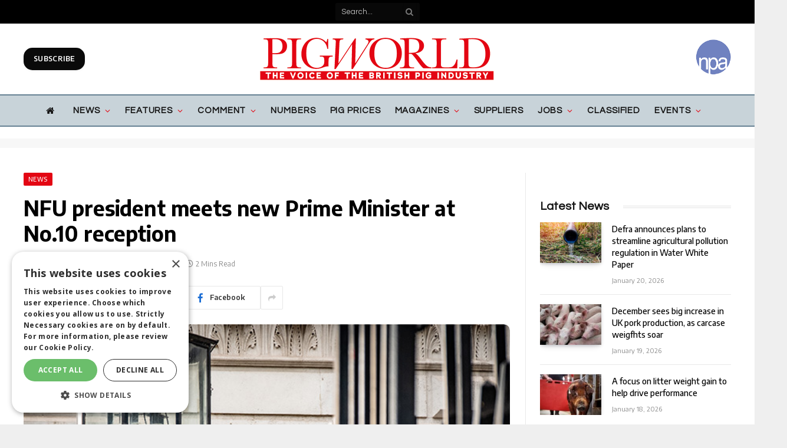

--- FILE ---
content_type: text/html; charset=UTF-8
request_url: https://www.pig-world.co.uk/news/nfu-president-meets-new-prime-minister-at-no-10-reception.html
body_size: 45043
content:

<!DOCTYPE html>
<html lang="en-US" class="s-light site-s-light">

<head>

	<meta charset="UTF-8" />
	<meta name="viewport" content="width=device-width, initial-scale=1" />
	<!--||  JM Twitter Cards by jmau111 v14.1.0  ||-->
<meta name="twitter:card" content="summary">
<!-- [(-_-)@ creator: Missing critical option ! @(-_-)] -->
<!-- [(-_-)@ site: Missing critical option ! @(-_-)] -->
<meta name="twitter:title" content="NFU president meets new Prime Minister at No.10 reception">
<meta name="twitter:description" content="NFU president Tom Bradshaw met Sir Keir Starmer this week as part of a select few business representatives invited to No.10.The reception, the first by the new government since coming to power, wa">
<meta name="twitter:image" content="https://s45313.pcdn.co/wp-content/uploads/2024/07/TenDowningStreet_C_AdobeStock_653761669.jpg">
<!--||  /JM Twitter Cards by jmau111 v14.1.0  ||-->
<meta name='robots' content='index, follow, max-image-preview:large, max-snippet:-1, max-video-preview:-1' />
	<style>img:is([sizes="auto" i], [sizes^="auto," i]) { contain-intrinsic-size: 3000px 1500px }</style>
	
	<!-- This site is optimized with the Yoast SEO plugin v26.8 - https://yoast.com/product/yoast-seo-wordpress/ -->
	<title>NFU president meets new Prime Minister at No.10 reception - Pig World</title><link rel="preload" as="image" imagesrcset="https://www.pig-world.co.uk/wp-content/uploads/2024/07/TenDowningStreet_C_AdobeStock_653761669.jpg 614w, https://www.pig-world.co.uk/wp-content/uploads/2024/07/TenDowningStreet_C_AdobeStock_653761669-300x169.jpg 300w, https://www.pig-world.co.uk/wp-content/uploads/2024/07/TenDowningStreet_C_AdobeStock_653761669-150x85.jpg 150w, https://www.pig-world.co.uk/wp-content/uploads/2024/07/TenDowningStreet_C_AdobeStock_653761669-450x254.jpg 450w" imagesizes="(max-width: 788px) 100vw, 788px" /><link rel="preload" as="font" href="https://www.pig-world.co.uk/wp-content/themes/smart-mag/css/icons/fonts/ts-icons.woff2?v2.4" type="font/woff2" crossorigin="anonymous" />
	<meta name="description" content="NFU president Tom Bradshaw met Sir Keir Starmer this week as part of a select few business representatives invited to No.10." />
	<link rel="canonical" href="https://www.pig-world.co.uk/news/nfu-president-meets-new-prime-minister-at-no-10-reception.html" />
	<meta property="og:locale" content="en_US" />
	<meta property="og:type" content="article" />
	<meta property="og:title" content="NFU president meets new Prime Minister at No.10 reception - Pig World" />
	<meta property="og:description" content="NFU president Tom Bradshaw met Sir Keir Starmer this week as part of a select few business representatives invited to No.10." />
	<meta property="og:url" content="https://www.pig-world.co.uk/news/nfu-president-meets-new-prime-minister-at-no-10-reception.html" />
	<meta property="og:site_name" content="Pig World" />
	<meta property="article:published_time" content="2024-07-26T17:21:30+00:00" />
	<meta property="og:image" content="https://s45313.pcdn.co/wp-content/uploads/2024/07/TenDowningStreet_C_AdobeStock_653761669.jpg" />
	<meta property="og:image:width" content="614" />
	<meta property="og:image:height" content="346" />
	<meta property="og:image:type" content="image/jpeg" />
	<meta name="author" content="Tobias Hudson" />
	<meta name="twitter:card" content="summary_large_image" />
	<meta name="twitter:label1" content="Written by" />
	<meta name="twitter:data1" content="Tobias Hudson" />
	<meta name="twitter:label2" content="Est. reading time" />
	<meta name="twitter:data2" content="1 minute" />
	<script type="application/ld+json" class="yoast-schema-graph">{"@context":"https://schema.org","@graph":[{"@type":"Article","@id":"https://www.pig-world.co.uk/news/nfu-president-meets-new-prime-minister-at-no-10-reception.html#article","isPartOf":{"@id":"https://www.pig-world.co.uk/news/nfu-president-meets-new-prime-minister-at-no-10-reception.html"},"author":{"name":"Tobias Hudson","@id":"https://www.pig-world.co.uk/#/schema/person/c6c0645db5041368f4def713187779bf"},"headline":"NFU president meets new Prime Minister at No.10 reception","datePublished":"2024-07-26T17:21:30+00:00","mainEntityOfPage":{"@id":"https://www.pig-world.co.uk/news/nfu-president-meets-new-prime-minister-at-no-10-reception.html"},"wordCount":268,"publisher":{"@id":"https://www.pig-world.co.uk/#organization"},"image":{"@id":"https://www.pig-world.co.uk/news/nfu-president-meets-new-prime-minister-at-no-10-reception.html#primaryimage"},"thumbnailUrl":"https://s45313.pcdn.co/wp-content/uploads/2024/07/TenDowningStreet_C_AdobeStock_653761669.jpg","keywords":["government","new","NFU","president"],"articleSection":["News","Politics"],"inLanguage":"en-US"},{"@type":"WebPage","@id":"https://www.pig-world.co.uk/news/nfu-president-meets-new-prime-minister-at-no-10-reception.html","url":"https://www.pig-world.co.uk/news/nfu-president-meets-new-prime-minister-at-no-10-reception.html","name":"NFU president meets new Prime Minister at No.10 reception - Pig World","isPartOf":{"@id":"https://www.pig-world.co.uk/#website"},"primaryImageOfPage":{"@id":"https://www.pig-world.co.uk/news/nfu-president-meets-new-prime-minister-at-no-10-reception.html#primaryimage"},"image":{"@id":"https://www.pig-world.co.uk/news/nfu-president-meets-new-prime-minister-at-no-10-reception.html#primaryimage"},"thumbnailUrl":"https://s45313.pcdn.co/wp-content/uploads/2024/07/TenDowningStreet_C_AdobeStock_653761669.jpg","datePublished":"2024-07-26T17:21:30+00:00","description":"NFU president Tom Bradshaw met Sir Keir Starmer this week as part of a select few business representatives invited to No.10.","breadcrumb":{"@id":"https://www.pig-world.co.uk/news/nfu-president-meets-new-prime-minister-at-no-10-reception.html#breadcrumb"},"inLanguage":"en-US","potentialAction":[{"@type":"ReadAction","target":["https://www.pig-world.co.uk/news/nfu-president-meets-new-prime-minister-at-no-10-reception.html"]}]},{"@type":"ImageObject","inLanguage":"en-US","@id":"https://www.pig-world.co.uk/news/nfu-president-meets-new-prime-minister-at-no-10-reception.html#primaryimage","url":"https://s45313.pcdn.co/wp-content/uploads/2024/07/TenDowningStreet_C_AdobeStock_653761669.jpg","contentUrl":"https://s45313.pcdn.co/wp-content/uploads/2024/07/TenDowningStreet_C_AdobeStock_653761669.jpg","width":614,"height":346,"caption":"© Adobe Stock"},{"@type":"BreadcrumbList","@id":"https://www.pig-world.co.uk/news/nfu-president-meets-new-prime-minister-at-no-10-reception.html#breadcrumb","itemListElement":[{"@type":"ListItem","position":1,"name":"Home","item":"https://s45313.p1721.sites.pressdns.com/"},{"@type":"ListItem","position":2,"name":"NFU president meets new Prime Minister at No.10 reception"}]},{"@type":"WebSite","@id":"https://www.pig-world.co.uk/#website","url":"https://www.pig-world.co.uk/","name":"Pig World","description":"","publisher":{"@id":"https://www.pig-world.co.uk/#organization"},"potentialAction":[{"@type":"SearchAction","target":{"@type":"EntryPoint","urlTemplate":"https://www.pig-world.co.uk/?s={search_term_string}"},"query-input":{"@type":"PropertyValueSpecification","valueRequired":true,"valueName":"search_term_string"}}],"inLanguage":"en-US"},{"@type":"Organization","@id":"https://www.pig-world.co.uk/#organization","name":"Lewis Business Media","url":"https://www.pig-world.co.uk/","logo":{"@type":"ImageObject","inLanguage":"en-US","@id":"https://www.pig-world.co.uk/#/schema/logo/image/","url":"","contentUrl":"","caption":"Lewis Business Media"},"image":{"@id":"https://www.pig-world.co.uk/#/schema/logo/image/"}},{"@type":"Person","@id":"https://www.pig-world.co.uk/#/schema/person/c6c0645db5041368f4def713187779bf","name":"Tobias Hudson","image":{"@type":"ImageObject","inLanguage":"en-US","@id":"https://www.pig-world.co.uk/#/schema/person/image/","url":"https://secure.gravatar.com/avatar/a4386b59fc2f2fbe66de686b37e36dae9d0e5228dd9d4e9ddbff29d7478b8917?s=96&d=mm&r=g","contentUrl":"https://secure.gravatar.com/avatar/a4386b59fc2f2fbe66de686b37e36dae9d0e5228dd9d4e9ddbff29d7478b8917?s=96&d=mm&r=g","caption":"Tobias Hudson"}}]}</script>
	<!-- / Yoast SEO plugin. -->


<link rel='dns-prefetch' href='//use.fontawesome.com' />
<link rel='dns-prefetch' href='//fonts.googleapis.com' />
<link rel="alternate" type="application/rss+xml" title="Pig World &raquo; Feed" href="https://www.pig-world.co.uk/feed" />
<script type="text/javascript">
/* <![CDATA[ */
window._wpemojiSettings = {"baseUrl":"https:\/\/s.w.org\/images\/core\/emoji\/16.0.1\/72x72\/","ext":".png","svgUrl":"https:\/\/s.w.org\/images\/core\/emoji\/16.0.1\/svg\/","svgExt":".svg","source":{"concatemoji":"https:\/\/s45313.pcdn.co\/wp-includes\/js\/wp-emoji-release.min.js?ver=4e88b89ac840592b7ceb7bb418cd65b4"}};
/*! This file is auto-generated */
!function(s,n){var o,i,e;function c(e){try{var t={supportTests:e,timestamp:(new Date).valueOf()};sessionStorage.setItem(o,JSON.stringify(t))}catch(e){}}function p(e,t,n){e.clearRect(0,0,e.canvas.width,e.canvas.height),e.fillText(t,0,0);var t=new Uint32Array(e.getImageData(0,0,e.canvas.width,e.canvas.height).data),a=(e.clearRect(0,0,e.canvas.width,e.canvas.height),e.fillText(n,0,0),new Uint32Array(e.getImageData(0,0,e.canvas.width,e.canvas.height).data));return t.every(function(e,t){return e===a[t]})}function u(e,t){e.clearRect(0,0,e.canvas.width,e.canvas.height),e.fillText(t,0,0);for(var n=e.getImageData(16,16,1,1),a=0;a<n.data.length;a++)if(0!==n.data[a])return!1;return!0}function f(e,t,n,a){switch(t){case"flag":return n(e,"\ud83c\udff3\ufe0f\u200d\u26a7\ufe0f","\ud83c\udff3\ufe0f\u200b\u26a7\ufe0f")?!1:!n(e,"\ud83c\udde8\ud83c\uddf6","\ud83c\udde8\u200b\ud83c\uddf6")&&!n(e,"\ud83c\udff4\udb40\udc67\udb40\udc62\udb40\udc65\udb40\udc6e\udb40\udc67\udb40\udc7f","\ud83c\udff4\u200b\udb40\udc67\u200b\udb40\udc62\u200b\udb40\udc65\u200b\udb40\udc6e\u200b\udb40\udc67\u200b\udb40\udc7f");case"emoji":return!a(e,"\ud83e\udedf")}return!1}function g(e,t,n,a){var r="undefined"!=typeof WorkerGlobalScope&&self instanceof WorkerGlobalScope?new OffscreenCanvas(300,150):s.createElement("canvas"),o=r.getContext("2d",{willReadFrequently:!0}),i=(o.textBaseline="top",o.font="600 32px Arial",{});return e.forEach(function(e){i[e]=t(o,e,n,a)}),i}function t(e){var t=s.createElement("script");t.src=e,t.defer=!0,s.head.appendChild(t)}"undefined"!=typeof Promise&&(o="wpEmojiSettingsSupports",i=["flag","emoji"],n.supports={everything:!0,everythingExceptFlag:!0},e=new Promise(function(e){s.addEventListener("DOMContentLoaded",e,{once:!0})}),new Promise(function(t){var n=function(){try{var e=JSON.parse(sessionStorage.getItem(o));if("object"==typeof e&&"number"==typeof e.timestamp&&(new Date).valueOf()<e.timestamp+604800&&"object"==typeof e.supportTests)return e.supportTests}catch(e){}return null}();if(!n){if("undefined"!=typeof Worker&&"undefined"!=typeof OffscreenCanvas&&"undefined"!=typeof URL&&URL.createObjectURL&&"undefined"!=typeof Blob)try{var e="postMessage("+g.toString()+"("+[JSON.stringify(i),f.toString(),p.toString(),u.toString()].join(",")+"));",a=new Blob([e],{type:"text/javascript"}),r=new Worker(URL.createObjectURL(a),{name:"wpTestEmojiSupports"});return void(r.onmessage=function(e){c(n=e.data),r.terminate(),t(n)})}catch(e){}c(n=g(i,f,p,u))}t(n)}).then(function(e){for(var t in e)n.supports[t]=e[t],n.supports.everything=n.supports.everything&&n.supports[t],"flag"!==t&&(n.supports.everythingExceptFlag=n.supports.everythingExceptFlag&&n.supports[t]);n.supports.everythingExceptFlag=n.supports.everythingExceptFlag&&!n.supports.flag,n.DOMReady=!1,n.readyCallback=function(){n.DOMReady=!0}}).then(function(){return e}).then(function(){var e;n.supports.everything||(n.readyCallback(),(e=n.source||{}).concatemoji?t(e.concatemoji):e.wpemoji&&e.twemoji&&(t(e.twemoji),t(e.wpemoji)))}))}((window,document),window._wpemojiSettings);
/* ]]> */
</script>
<style id='wp-emoji-styles-inline-css' type='text/css'>

	img.wp-smiley, img.emoji {
		display: inline !important;
		border: none !important;
		box-shadow: none !important;
		height: 1em !important;
		width: 1em !important;
		margin: 0 0.07em !important;
		vertical-align: -0.1em !important;
		background: none !important;
		padding: 0 !important;
	}
</style>
<link rel='stylesheet' id='wp-block-library-css' href='https://s45313.pcdn.co/wp-includes/css/dist/block-library/style.min.css?ver=4e88b89ac840592b7ceb7bb418cd65b4' type='text/css' media='all' />
<style id='classic-theme-styles-inline-css' type='text/css'>
/*! This file is auto-generated */
.wp-block-button__link{color:#fff;background-color:#32373c;border-radius:9999px;box-shadow:none;text-decoration:none;padding:calc(.667em + 2px) calc(1.333em + 2px);font-size:1.125em}.wp-block-file__button{background:#32373c;color:#fff;text-decoration:none}
</style>
<style id='font-awesome-svg-styles-default-inline-css' type='text/css'>
.svg-inline--fa {
  display: inline-block;
  height: 1em;
  overflow: visible;
  vertical-align: -.125em;
}
</style>
<link rel='stylesheet' id='font-awesome-svg-styles-css' href='https://s45313.pcdn.co/wp-content/uploads/font-awesome/v6.4.2/css/svg-with-js.css' type='text/css' media='all' />
<style id='font-awesome-svg-styles-inline-css' type='text/css'>
   .wp-block-font-awesome-icon svg::before,
   .wp-rich-text-font-awesome-icon svg::before {content: unset;}
</style>
<style id='global-styles-inline-css' type='text/css'>
:root{--wp--preset--aspect-ratio--square: 1;--wp--preset--aspect-ratio--4-3: 4/3;--wp--preset--aspect-ratio--3-4: 3/4;--wp--preset--aspect-ratio--3-2: 3/2;--wp--preset--aspect-ratio--2-3: 2/3;--wp--preset--aspect-ratio--16-9: 16/9;--wp--preset--aspect-ratio--9-16: 9/16;--wp--preset--color--black: #000000;--wp--preset--color--cyan-bluish-gray: #abb8c3;--wp--preset--color--white: #ffffff;--wp--preset--color--pale-pink: #f78da7;--wp--preset--color--vivid-red: #cf2e2e;--wp--preset--color--luminous-vivid-orange: #ff6900;--wp--preset--color--luminous-vivid-amber: #fcb900;--wp--preset--color--light-green-cyan: #7bdcb5;--wp--preset--color--vivid-green-cyan: #00d084;--wp--preset--color--pale-cyan-blue: #8ed1fc;--wp--preset--color--vivid-cyan-blue: #0693e3;--wp--preset--color--vivid-purple: #9b51e0;--wp--preset--gradient--vivid-cyan-blue-to-vivid-purple: linear-gradient(135deg,rgba(6,147,227,1) 0%,rgb(155,81,224) 100%);--wp--preset--gradient--light-green-cyan-to-vivid-green-cyan: linear-gradient(135deg,rgb(122,220,180) 0%,rgb(0,208,130) 100%);--wp--preset--gradient--luminous-vivid-amber-to-luminous-vivid-orange: linear-gradient(135deg,rgba(252,185,0,1) 0%,rgba(255,105,0,1) 100%);--wp--preset--gradient--luminous-vivid-orange-to-vivid-red: linear-gradient(135deg,rgba(255,105,0,1) 0%,rgb(207,46,46) 100%);--wp--preset--gradient--very-light-gray-to-cyan-bluish-gray: linear-gradient(135deg,rgb(238,238,238) 0%,rgb(169,184,195) 100%);--wp--preset--gradient--cool-to-warm-spectrum: linear-gradient(135deg,rgb(74,234,220) 0%,rgb(151,120,209) 20%,rgb(207,42,186) 40%,rgb(238,44,130) 60%,rgb(251,105,98) 80%,rgb(254,248,76) 100%);--wp--preset--gradient--blush-light-purple: linear-gradient(135deg,rgb(255,206,236) 0%,rgb(152,150,240) 100%);--wp--preset--gradient--blush-bordeaux: linear-gradient(135deg,rgb(254,205,165) 0%,rgb(254,45,45) 50%,rgb(107,0,62) 100%);--wp--preset--gradient--luminous-dusk: linear-gradient(135deg,rgb(255,203,112) 0%,rgb(199,81,192) 50%,rgb(65,88,208) 100%);--wp--preset--gradient--pale-ocean: linear-gradient(135deg,rgb(255,245,203) 0%,rgb(182,227,212) 50%,rgb(51,167,181) 100%);--wp--preset--gradient--electric-grass: linear-gradient(135deg,rgb(202,248,128) 0%,rgb(113,206,126) 100%);--wp--preset--gradient--midnight: linear-gradient(135deg,rgb(2,3,129) 0%,rgb(40,116,252) 100%);--wp--preset--font-size--small: 13px;--wp--preset--font-size--medium: 20px;--wp--preset--font-size--large: 36px;--wp--preset--font-size--x-large: 42px;--wp--preset--spacing--20: 0.44rem;--wp--preset--spacing--30: 0.67rem;--wp--preset--spacing--40: 1rem;--wp--preset--spacing--50: 1.5rem;--wp--preset--spacing--60: 2.25rem;--wp--preset--spacing--70: 3.38rem;--wp--preset--spacing--80: 5.06rem;--wp--preset--shadow--natural: 6px 6px 9px rgba(0, 0, 0, 0.2);--wp--preset--shadow--deep: 12px 12px 50px rgba(0, 0, 0, 0.4);--wp--preset--shadow--sharp: 6px 6px 0px rgba(0, 0, 0, 0.2);--wp--preset--shadow--outlined: 6px 6px 0px -3px rgba(255, 255, 255, 1), 6px 6px rgba(0, 0, 0, 1);--wp--preset--shadow--crisp: 6px 6px 0px rgba(0, 0, 0, 1);}:where(.is-layout-flex){gap: 0.5em;}:where(.is-layout-grid){gap: 0.5em;}body .is-layout-flex{display: flex;}.is-layout-flex{flex-wrap: wrap;align-items: center;}.is-layout-flex > :is(*, div){margin: 0;}body .is-layout-grid{display: grid;}.is-layout-grid > :is(*, div){margin: 0;}:where(.wp-block-columns.is-layout-flex){gap: 2em;}:where(.wp-block-columns.is-layout-grid){gap: 2em;}:where(.wp-block-post-template.is-layout-flex){gap: 1.25em;}:where(.wp-block-post-template.is-layout-grid){gap: 1.25em;}.has-black-color{color: var(--wp--preset--color--black) !important;}.has-cyan-bluish-gray-color{color: var(--wp--preset--color--cyan-bluish-gray) !important;}.has-white-color{color: var(--wp--preset--color--white) !important;}.has-pale-pink-color{color: var(--wp--preset--color--pale-pink) !important;}.has-vivid-red-color{color: var(--wp--preset--color--vivid-red) !important;}.has-luminous-vivid-orange-color{color: var(--wp--preset--color--luminous-vivid-orange) !important;}.has-luminous-vivid-amber-color{color: var(--wp--preset--color--luminous-vivid-amber) !important;}.has-light-green-cyan-color{color: var(--wp--preset--color--light-green-cyan) !important;}.has-vivid-green-cyan-color{color: var(--wp--preset--color--vivid-green-cyan) !important;}.has-pale-cyan-blue-color{color: var(--wp--preset--color--pale-cyan-blue) !important;}.has-vivid-cyan-blue-color{color: var(--wp--preset--color--vivid-cyan-blue) !important;}.has-vivid-purple-color{color: var(--wp--preset--color--vivid-purple) !important;}.has-black-background-color{background-color: var(--wp--preset--color--black) !important;}.has-cyan-bluish-gray-background-color{background-color: var(--wp--preset--color--cyan-bluish-gray) !important;}.has-white-background-color{background-color: var(--wp--preset--color--white) !important;}.has-pale-pink-background-color{background-color: var(--wp--preset--color--pale-pink) !important;}.has-vivid-red-background-color{background-color: var(--wp--preset--color--vivid-red) !important;}.has-luminous-vivid-orange-background-color{background-color: var(--wp--preset--color--luminous-vivid-orange) !important;}.has-luminous-vivid-amber-background-color{background-color: var(--wp--preset--color--luminous-vivid-amber) !important;}.has-light-green-cyan-background-color{background-color: var(--wp--preset--color--light-green-cyan) !important;}.has-vivid-green-cyan-background-color{background-color: var(--wp--preset--color--vivid-green-cyan) !important;}.has-pale-cyan-blue-background-color{background-color: var(--wp--preset--color--pale-cyan-blue) !important;}.has-vivid-cyan-blue-background-color{background-color: var(--wp--preset--color--vivid-cyan-blue) !important;}.has-vivid-purple-background-color{background-color: var(--wp--preset--color--vivid-purple) !important;}.has-black-border-color{border-color: var(--wp--preset--color--black) !important;}.has-cyan-bluish-gray-border-color{border-color: var(--wp--preset--color--cyan-bluish-gray) !important;}.has-white-border-color{border-color: var(--wp--preset--color--white) !important;}.has-pale-pink-border-color{border-color: var(--wp--preset--color--pale-pink) !important;}.has-vivid-red-border-color{border-color: var(--wp--preset--color--vivid-red) !important;}.has-luminous-vivid-orange-border-color{border-color: var(--wp--preset--color--luminous-vivid-orange) !important;}.has-luminous-vivid-amber-border-color{border-color: var(--wp--preset--color--luminous-vivid-amber) !important;}.has-light-green-cyan-border-color{border-color: var(--wp--preset--color--light-green-cyan) !important;}.has-vivid-green-cyan-border-color{border-color: var(--wp--preset--color--vivid-green-cyan) !important;}.has-pale-cyan-blue-border-color{border-color: var(--wp--preset--color--pale-cyan-blue) !important;}.has-vivid-cyan-blue-border-color{border-color: var(--wp--preset--color--vivid-cyan-blue) !important;}.has-vivid-purple-border-color{border-color: var(--wp--preset--color--vivid-purple) !important;}.has-vivid-cyan-blue-to-vivid-purple-gradient-background{background: var(--wp--preset--gradient--vivid-cyan-blue-to-vivid-purple) !important;}.has-light-green-cyan-to-vivid-green-cyan-gradient-background{background: var(--wp--preset--gradient--light-green-cyan-to-vivid-green-cyan) !important;}.has-luminous-vivid-amber-to-luminous-vivid-orange-gradient-background{background: var(--wp--preset--gradient--luminous-vivid-amber-to-luminous-vivid-orange) !important;}.has-luminous-vivid-orange-to-vivid-red-gradient-background{background: var(--wp--preset--gradient--luminous-vivid-orange-to-vivid-red) !important;}.has-very-light-gray-to-cyan-bluish-gray-gradient-background{background: var(--wp--preset--gradient--very-light-gray-to-cyan-bluish-gray) !important;}.has-cool-to-warm-spectrum-gradient-background{background: var(--wp--preset--gradient--cool-to-warm-spectrum) !important;}.has-blush-light-purple-gradient-background{background: var(--wp--preset--gradient--blush-light-purple) !important;}.has-blush-bordeaux-gradient-background{background: var(--wp--preset--gradient--blush-bordeaux) !important;}.has-luminous-dusk-gradient-background{background: var(--wp--preset--gradient--luminous-dusk) !important;}.has-pale-ocean-gradient-background{background: var(--wp--preset--gradient--pale-ocean) !important;}.has-electric-grass-gradient-background{background: var(--wp--preset--gradient--electric-grass) !important;}.has-midnight-gradient-background{background: var(--wp--preset--gradient--midnight) !important;}.has-small-font-size{font-size: var(--wp--preset--font-size--small) !important;}.has-medium-font-size{font-size: var(--wp--preset--font-size--medium) !important;}.has-large-font-size{font-size: var(--wp--preset--font-size--large) !important;}.has-x-large-font-size{font-size: var(--wp--preset--font-size--x-large) !important;}
:where(.wp-block-post-template.is-layout-flex){gap: 1.25em;}:where(.wp-block-post-template.is-layout-grid){gap: 1.25em;}
:where(.wp-block-columns.is-layout-flex){gap: 2em;}:where(.wp-block-columns.is-layout-grid){gap: 2em;}
:root :where(.wp-block-pullquote){font-size: 1.5em;line-height: 1.6;}
</style>
<link rel='stylesheet' id='theme-my-login-css' href='https://s45313.pcdn.co/wp-content/plugins/theme-my-login/assets/styles/theme-my-login.min.css?ver=999999999999999999999999999999999999' type='text/css' media='all' />
<link rel='stylesheet' id='wp-job-manager-job-listings-css' href='https://s45313.pcdn.co/wp-content/plugins/wp-job-manager/assets/dist/css/job-listings.css?ver=598383a28ac5f9f156e4' type='text/css' media='all' />
<link rel='stylesheet' id='ppress-frontend-css' href='https://s45313.pcdn.co/wp-content/plugins/wp-user-avatar/assets/css/frontend.min.css?ver=4.16.8' type='text/css' media='all' />
<link rel='stylesheet' id='ppress-flatpickr-css' href='https://s45313.pcdn.co/wp-content/plugins/wp-user-avatar/assets/flatpickr/flatpickr.min.css?ver=4.16.8' type='text/css' media='all' />
<link rel='stylesheet' id='ppress-select2-css' href='https://s45313.pcdn.co/wp-content/plugins/wp-user-avatar/assets/select2/select2.min.css?ver=4e88b89ac840592b7ceb7bb418cd65b4' type='text/css' media='all' />
<link rel='stylesheet' id='font-awesome-official-css' href='https://use.fontawesome.com/releases/v6.4.2/css/all.css' type='text/css' media='all' integrity="sha384-blOohCVdhjmtROpu8+CfTnUWham9nkX7P7OZQMst+RUnhtoY/9qemFAkIKOYxDI3" crossorigin="anonymous" />
<link rel='stylesheet' id='smartmag-core-css' href='https://s45313.pcdn.co/wp-content/themes/smart-mag/style.css?ver=9.3.0' type='text/css' media='all' />
<link rel='stylesheet' id='smartmag-fonts-css' href='https://fonts.googleapis.com/css?family=Hind%3A400%2C500%2C600' type='text/css' media='all' />
<link rel='stylesheet' id='smartmag-magnific-popup-css' href='https://s45313.pcdn.co/wp-content/themes/smart-mag/css/lightbox.css?ver=9.3.0' type='text/css' media='all' />
<link rel='stylesheet' id='font-awesome4-css' href='https://s45313.pcdn.co/wp-content/themes/smart-mag/css/fontawesome/css/font-awesome.min.css?ver=9.3.0' type='text/css' media='all' />
<link rel='stylesheet' id='smartmag-icons-css' href='https://s45313.pcdn.co/wp-content/themes/smart-mag/css/icons/icons.css?ver=9.3.0' type='text/css' media='all' />
<link rel='stylesheet' id='smartmag-skin-css' href='https://s45313.pcdn.co/wp-content/themes/smart-mag/css/skin-trendy.css?ver=9.3.0' type='text/css' media='all' />
<style id='smartmag-skin-inline-css' type='text/css'>
:root { --c-main: #e30613;
--c-main-rgb: 227,6,19;
--c-headings: #000000;
--text-font: "Questrial", system-ui, -apple-system, "Segoe UI", Arial, sans-serif;
--body-font: "Questrial", system-ui, -apple-system, "Segoe UI", Arial, sans-serif;
--ui-font: "Encode Sans", system-ui, -apple-system, "Segoe UI", Arial, sans-serif;
--title-font: "Encode Sans", system-ui, -apple-system, "Segoe UI", Arial, sans-serif;
--h-font: "Encode Sans", system-ui, -apple-system, "Segoe UI", Arial, sans-serif;
--title-font: "Questrial", system-ui, -apple-system, "Segoe UI", Arial, sans-serif;
--h-font: "Questrial", system-ui, -apple-system, "Segoe UI", Arial, sans-serif;
--title-font: "Encode Sans", system-ui, -apple-system, "Segoe UI", Arial, sans-serif;
--wrap-padding: 0px; }
.s-dark, .site-s-dark { --c-main: #000000; --c-main-rgb: 0,0,0; }
.s-dark { --body-color: #000000; --c-excerpts: #000000; }
.s-dark .post-content { color: #000000; }
.main-sidebar .widget-title { --space-below: 15px; }
.main-sidebar .widget { margin-bottom: 45px; }
.smart-head-main .smart-head-mid { --head-h: 120px; }
.smart-head-main .smart-head-bot { background-color: #c8d3d9; }
.s-dark .smart-head-main .smart-head-bot,
.smart-head-main .s-dark.smart-head-bot { background-color: #c8d3d9; }
.smart-head-main .smart-head-bot { border-top-width: 2px; border-top-color: #668193; }
.s-dark .smart-head-main .smart-head-bot,
.smart-head-main .s-dark.smart-head-bot { border-top-color: #668193; }
.smart-head-main .smart-head-bot { border-bottom-width: 2px; border-bottom-color: #668193; }
.s-dark .smart-head-main .smart-head-bot,
.smart-head-main .s-dark.smart-head-bot { border-bottom-color: #668193; }
.navigation { font-family: var(--body-font); }
.navigation-main .menu > li > a { font-size: 15px; font-weight: bold; text-transform: uppercase; letter-spacing: 0.06em; }
.navigation-main .menu > li li a { font-size: 13px; font-weight: bold; text-transform: uppercase; }
.navigation-main { --nav-items-space: 12px; margin-left: calc(-1 * var(--nav-items-space)); }
.s-light .navigation { --c-nav-blip: #e30613; --c-nav-drop-bg: #c8d3d9; }
.s-light .sub-cats { background-color: #ffffff; }
.smart-head-mobile .smart-head-mid { background-color: #ffffff; }
.smart-head-main .spc-social { --spc-social-fs: 30px; --spc-social-size: 40px; }
.smart-head .ts-button1 { background-color: #0a0a0a; border-radius: 15px; }
.smart-head .ts-button2 { background-color: rgba(10,2,2,0.48); border-radius: 15px; }
.upper-footer .block-head .heading { color: #000000; }
.s-dark .upper-footer { background-color: #c8d3d9; }
.main-footer .upper-footer { color: #000000; }
.s-dark .upper-footer { color: #000000; }
.main-footer .upper-footer { --c-links: #000000; }
.s-dark .upper-footer { --c-links: #000000; }
.main-footer .lower-footer { background-color: #e30613; }
.lower-footer { color: #ffffff; }
.main-footer .lower-footer { --c-links: #ffffff; --c-foot-menu: #ffffff; }
.post-meta { font-family: "Encode Sans", system-ui, -apple-system, "Segoe UI", Arial, sans-serif; }
.post-meta .meta-item, .post-meta .text-in { font-family: "Encode Sans", system-ui, -apple-system, "Segoe UI", Arial, sans-serif; }
.post-meta .post-author > a { color: #ffffff; }
.s-dark .post-meta .post-author > a { color: #ffffff; }
.block-head-g .heading { font-family: "Open Sans", system-ui, -apple-system, "Segoe UI", Arial, sans-serif; font-weight: bold; text-transform: uppercase; }
.block-head-g { background-color: #d2bb85; background-color: #d2bb85; }
.loop-grid .ratio-is-custom { padding-bottom: calc(100% / 1.68); }
.loop-list .ratio-is-custom { padding-bottom: calc(100% / 1.575); }
.list-post { --list-p-media-width: 44%; --list-p-media-max-width: 85%; }
.list-post .media:not(i) { --list-p-media-max-width: 44%; }
.loop-small .media:not(i) { max-width: 104px; }
.single-featured .featured, .the-post-header .featured { border-radius: 10px; --media-radius: 10px; overflow: hidden; }
.a-wrap-1:not(._) { padding-top: 5px; padding-bottom: 15px; }
.a-wrap-2:not(._) { padding-top: 0px; padding-bottom: 0px; padding-left: 0px; padding-right: 0px; margin-top: 20px; margin-bottom: 10px; margin-left: 0px; margin-right: 0px; }
@media (min-width: 940px) and (max-width: 1200px) { .navigation-main .menu > li > a { font-size: calc(10px + (15px - 10px) * .7); } }
@media (min-width: 768px) and (max-width: 940px) { .ts-contain, .main { padding-left: 35px; padding-right: 35px; } }
@media (max-width: 767px) { .ts-contain, .main { padding-left: 25px; padding-right: 25px; } }


</style>
<link rel='stylesheet' id='smartmag-gfonts-custom-css' href='https://fonts.googleapis.com/css?family=Questrial%3A400%2C500%2C600%2C700%7CEncode+Sans%3A400%2C500%2C600%2C700%7COpen+Sans%3Abold' type='text/css' media='all' />
<link rel='stylesheet' id='font-awesome-official-v4shim-css' href='https://use.fontawesome.com/releases/v6.4.2/css/v4-shims.css' type='text/css' media='all' integrity="sha384-IqMDcR2qh8kGcGdRrxwop5R2GiUY5h8aDR/LhYxPYiXh3sAAGGDkFvFqWgFvTsTd" crossorigin="anonymous" />
<script type="text/javascript" src="https://s45313.pcdn.co/wp-includes/js/jquery/jquery.min.js?ver=3.7.1" id="jquery-core-js"></script>
<script type="text/javascript" src="https://s45313.pcdn.co/wp-includes/js/jquery/jquery-migrate.min.js?ver=3.4.1" id="jquery-migrate-js"></script>
<script type="text/javascript" src="https://s45313.pcdn.co/wp-content/plugins/wp-user-avatar/assets/flatpickr/flatpickr.min.js?ver=4.16.8" id="ppress-flatpickr-js"></script>
<script type="text/javascript" src="https://s45313.pcdn.co/wp-content/plugins/wp-user-avatar/assets/select2/select2.min.js?ver=4.16.8" id="ppress-select2-js"></script>
<link rel="https://api.w.org/" href="https://www.pig-world.co.uk/wp-json/" /><link rel="alternate" title="JSON" type="application/json" href="https://www.pig-world.co.uk/wp-json/wp/v2/posts/77876" /><link rel="EditURI" type="application/rsd+xml" title="RSD" href="https://www.pig-world.co.uk/xmlrpc.php?rsd" />

<link rel='shortlink' href='https://www.pig-world.co.uk/?p=77876' />
<link rel="alternate" title="oEmbed (JSON)" type="application/json+oembed" href="https://www.pig-world.co.uk/wp-json/oembed/1.0/embed?url=https%3A%2F%2Fwww.pig-world.co.uk%2Fnews%2Fnfu-president-meets-new-prime-minister-at-no-10-reception.html" />
<link rel="alternate" title="oEmbed (XML)" type="text/xml+oembed" href="https://www.pig-world.co.uk/wp-json/oembed/1.0/embed?url=https%3A%2F%2Fwww.pig-world.co.uk%2Fnews%2Fnfu-president-meets-new-prime-minister-at-no-10-reception.html&#038;format=xml" />
            <!-- fw-scriptloader: start -->
            <script type='text/javascript' data-loader_alias="pw_scriptloader" data-settings_page="{&quot;site&quot;:{&quot;name&quot;:&quot;Pig World&quot;,&quot;root_ur&quot;:&quot;https:\/\/www.pig-world.co.uk&quot;},&quot;page&quot;:{&quot;id&quot;:77876,&quot;url&quot;:&quot;https:\/\/www.pig-world.co.uk\/?post_type=post&amp;p=77876&quot;,&quot;title&quot;:&quot;NFU president meets new Prime Minister at No.10 reception&quot;,&quot;date&quot;:&quot;2024-07-26&quot;,&quot;timestamp&quot;:1721952000,&quot;type&quot;:&quot;post&quot;,&quot;taxonomies&quot;:{&quot;slugs&quot;:[&quot;news&quot;],&quot;ids&quot;:[1535,1547],&quot;tags&quot;:[&quot;government&quot;,&quot;new&quot;,&quot;nfu&quot;,&quot;president&quot;]}}}" data-settings_mode="no-cache" data-settings_endpoint="https://www.pig-world.co.uk/fw_scriptloader/settings.json" src="https://s45313.pcdn.co/wp-content/plugins/fw-scriptloader/assets/js/loader.js?ver=1.0.0-3760.93ce1ac&cache_bust="></script>
			            <!-- fw-scriptloader: end -->
            
		<script>
		var BunyadSchemeKey = 'bunyad-scheme';
		(() => {
			const d = document.documentElement;
			const c = d.classList;
			var scheme = localStorage.getItem(BunyadSchemeKey);
			
			if (scheme) {
				d.dataset.origClass = c;
				scheme === 'dark' ? c.remove('s-light', 'site-s-light') : c.remove('s-dark', 'site-s-dark');
				c.add('site-s-' + scheme, 's-' + scheme);
			}
		})();
		</script>
		<meta name="generator" content="Elementor 3.34.2; features: additional_custom_breakpoints; settings: css_print_method-external, google_font-enabled, font_display-auto">
			<style>
				.e-con.e-parent:nth-of-type(n+4):not(.e-lazyloaded):not(.e-no-lazyload),
				.e-con.e-parent:nth-of-type(n+4):not(.e-lazyloaded):not(.e-no-lazyload) * {
					background-image: none !important;
				}
				@media screen and (max-height: 1024px) {
					.e-con.e-parent:nth-of-type(n+3):not(.e-lazyloaded):not(.e-no-lazyload),
					.e-con.e-parent:nth-of-type(n+3):not(.e-lazyloaded):not(.e-no-lazyload) * {
						background-image: none !important;
					}
				}
				@media screen and (max-height: 640px) {
					.e-con.e-parent:nth-of-type(n+2):not(.e-lazyloaded):not(.e-no-lazyload),
					.e-con.e-parent:nth-of-type(n+2):not(.e-lazyloaded):not(.e-no-lazyload) * {
						background-image: none !important;
					}
				}
			</style>
			<!-- Google Tag Manager -->
<script>(function(w,d,s,l,i){w[l]=w[l]||[];w[l].push({'gtm.start':
new Date().getTime(),event:'gtm.js'});var f=d.getElementsByTagName(s)[0],
j=d.createElement(s),dl=l!='dataLayer'?'&l='+l:'';j.async=true;j.src=
'https://www.googletagmanager.com/gtm.js?id='+i+dl;f.parentNode.insertBefore(j,f);
})(window,document,'script','dataLayer','GTM-P2QN9G6P');</script>
<!-- End Google Tag Manager -->
<script async src="//agdisplay.markallengroup.com/server/www/delivery/asyncjs.php"></script><style type="text/css">.blue-message {
background: none repeat scroll 0 0 #3399ff;
    color: #ffffff;
    text-shadow: none;
    font-size: 16px;
    line-height: 24px;
    padding: 10px;
}.green-message {
background: none repeat scroll 0 0 #8cc14c;
    color: #ffffff;
    text-shadow: none;
    font-size: 16px;
    line-height: 24px;
    padding: 10px;
}.orange-message {
background: none repeat scroll 0 0 #faa732;
    color: #ffffff;
    text-shadow: none;
    font-size: 16px;
    line-height: 24px;
    padding: 10px;
}.red-message {
background: none repeat scroll 0 0 #da4d31;
    color: #ffffff;
    text-shadow: none;
    font-size: 16px;
    line-height: 24px;
    padding: 10px;
}.grey-message {
background: none repeat scroll 0 0 #53555c;
    color: #ffffff;
    text-shadow: none;
    font-size: 16px;
    line-height: 24px;
    padding: 10px;
}.left-block {
background: none repeat scroll 0 0px, radial-gradient(ellipse at center center, #ffffff 0%, #f2f2f2 100%) repeat scroll 0 0 rgba(0, 0, 0, 0);
    color: #8b8e97;
    padding: 10px;
    margin: 10px;
    float: left;
}.right-block {
background: none repeat scroll 0 0px, radial-gradient(ellipse at center center, #ffffff 0%, #f2f2f2 100%) repeat scroll 0 0 rgba(0, 0, 0, 0);
    color: #8b8e97;
    padding: 10px;
    margin: 10px;
    float: right;
}.blockquotes {
background: none;
    border-left: 5px solid #f1f1f1;
    color: #8B8E97;
    font-size: 16px;
    font-style: italic;
    line-height: 22px;
    padding-left: 15px;
    padding: 10px;
    width: 60%;
    float: left;
}</style><link rel="icon" href="https://s45313.pcdn.co/wp-content/uploads/2023/09/cropped-pw-icon-2023-32x32.png" sizes="32x32" />
<link rel="icon" href="https://s45313.pcdn.co/wp-content/uploads/2023/09/cropped-pw-icon-2023-192x192.png" sizes="192x192" />
<link rel="apple-touch-icon" href="https://s45313.pcdn.co/wp-content/uploads/2023/09/cropped-pw-icon-2023-180x180.png" />
<meta name="msapplication-TileImage" content="https://s45313.pcdn.co/wp-content/uploads/2023/09/cropped-pw-icon-2023-270x270.png" />
		<style type="text/css" id="wp-custom-css">
			.related-posts span.ai-content {
    display: none !important;
}

.block-content span.ai-content {
    display: none !important;
}

.post-title a {
    --c-links: initial;
    --c-a: initial;
    --c-a-hover: #faa74b;
    display: block;
    
}
.post-meta .post-author > a {
    text-transform: uppercase;
    color: #000000;
	
	}		</style>
		<style>
.ai-viewports                 {--ai: 1;}
.ai-viewport-3                { display: none !important;}
.ai-viewport-2                { display: none !important;}
.ai-viewport-1                { display: inherit !important;}
.ai-viewport-0                { display: none !important;}
@media (min-width: 768px) and (max-width: 1299px) {
.ai-viewport-1                { display: none !important;}
.ai-viewport-2                { display: inherit !important;}
}
@media (max-width: 767px) {
.ai-viewport-1                { display: none !important;}
.ai-viewport-3                { display: inherit !important;}
}
</style>


</head>

<body class="wp-singular post-template-default single single-post postid-77876 single-format-standard wp-theme-smart-mag smartmag right-sidebar post-layout-modern post-cat-1535 has-lb has-lb-sm has-sb-sep layout-boxed wpbdp-with-button-styles elementor-default elementor-kit-7">


	<div class="ts-bg-cover"></div>

<div class="main-wrap">

	
<div class="off-canvas-backdrop"></div>
<div class="mobile-menu-container off-canvas" id="off-canvas">

	<div class="off-canvas-head">
		<a href="#" class="close"><i class="tsi tsi-times"></i></a>

		<div class="ts-logo">
			<img class="logo-mobile logo-image" src="https://s45313.pcdn.co/wp-content/uploads/2023/09/pw-logo-24-retina.png" width="400" height="80" alt="Pig World"/>		</div>
	</div>

	<div class="off-canvas-content">

		
			<ul id="menu-main-menu" class="mobile-menu"><li id="menu-item-56587" class="menu-item menu-item-type-custom menu-item-object-custom menu-item-home menu-item-56587"><a href="https://www.pig-world.co.uk/"><i class="fa fa-home"></i></a></li>
<li id="menu-item-74491" class="menu-item menu-item-type-taxonomy menu-item-object-category current-post-ancestor current-menu-parent current-post-parent menu-item-has-children menu-item-74491"><a href="https://www.pig-world.co.uk/news">News</a>
<ul class="sub-menu">
	<li id="menu-item-74571" class="menu-item menu-item-type-custom menu-item-object-custom menu-item-has-children menu-item-74571"><a href="https://www.pig-world.co.uk/news"><i class="fa fa-chevron-down"></i></a>
	<ul class="sub-menu">
		<li id="menu-item-74493" class="menu-item menu-item-type-taxonomy menu-item-object-category menu-item-74493"><a href="https://www.pig-world.co.uk/news/animal-health">Animal Health</a></li>
		<li id="menu-item-74514" class="menu-item menu-item-type-taxonomy menu-item-object-category menu-item-74514"><a href="https://www.pig-world.co.uk/news/breeding">Breeding</a></li>
		<li id="menu-item-74492" class="menu-item menu-item-type-taxonomy menu-item-object-category menu-item-74492"><a href="https://www.pig-world.co.uk/news/business">Business</a></li>
		<li id="menu-item-74515" class="menu-item menu-item-type-taxonomy menu-item-object-category menu-item-74515"><a href="https://www.pig-world.co.uk/news/environment">Environment</a></li>
		<li id="menu-item-74516" class="menu-item menu-item-type-taxonomy menu-item-object-category menu-item-74516"><a href="https://www.pig-world.co.uk/news/eu">EU</a></li>
	</ul>
</li>
	<li id="menu-item-74572" class="menu-item menu-item-type-custom menu-item-object-custom menu-item-has-children menu-item-74572"><a href="https://www.pig-world.co.uk/news"><i class="fa fa-chevron-down"></i></a>
	<ul class="sub-menu">
		<li id="menu-item-74517" class="menu-item menu-item-type-taxonomy menu-item-object-category menu-item-74517"><a href="https://www.pig-world.co.uk/news/food-safety">Food Safety</a></li>
		<li id="menu-item-74499" class="menu-item menu-item-type-taxonomy menu-item-object-category menu-item-74499"><a href="https://www.pig-world.co.uk/news/housing">Housing</a></li>
		<li id="menu-item-74494" class="menu-item menu-item-type-taxonomy menu-item-object-category menu-item-74494"><a href="https://www.pig-world.co.uk/news/marketing">Marketing</a></li>
		<li id="menu-item-74503" class="menu-item menu-item-type-taxonomy menu-item-object-category menu-item-74503"><a href="https://www.pig-world.co.uk/news/npa">NPA</a></li>
	</ul>
</li>
	<li id="menu-item-74573" class="menu-item menu-item-type-custom menu-item-object-custom menu-item-has-children menu-item-74573"><a href="https://www.pig-world.co.uk/news"><i class="fa fa-chevron-down"></i></a>
	<ul class="sub-menu">
		<li id="menu-item-74501" class="menu-item menu-item-type-taxonomy menu-item-object-category menu-item-74501"><a href="https://www.pig-world.co.uk/news/national-pig-awards">National Pig Awards</a></li>
		<li id="menu-item-74502" class="menu-item menu-item-type-taxonomy menu-item-object-category menu-item-74502"><a href="https://www.pig-world.co.uk/news/new-products-services">New Products</a></li>
		<li id="menu-item-74505" class="menu-item menu-item-type-taxonomy menu-item-object-category menu-item-74505"><a href="https://www.pig-world.co.uk/news/nutrition">Nutrition</a></li>
		<li id="menu-item-74495" class="menu-item menu-item-type-taxonomy menu-item-object-category menu-item-74495"><a href="https://www.pig-world.co.uk/news/people">People</a></li>
	</ul>
</li>
	<li id="menu-item-74574" class="menu-item menu-item-type-custom menu-item-object-custom menu-item-has-children menu-item-74574"><a href="https://www.pig-world.co.uk/news"><i class="fa fa-chevron-down"></i></a>
	<ul class="sub-menu">
		<li id="menu-item-74507" class="menu-item menu-item-type-taxonomy menu-item-object-category menu-item-74507"><a href="https://www.pig-world.co.uk/news/pig-fair">Pig Fair</a></li>
		<li id="menu-item-74498" class="menu-item menu-item-type-taxonomy menu-item-object-category current-post-ancestor current-menu-parent current-post-parent menu-item-74498"><a href="https://www.pig-world.co.uk/news/politics">Politics</a></li>
		<li id="menu-item-74512" class="menu-item menu-item-type-taxonomy menu-item-object-category menu-item-74512"><a href="https://www.pig-world.co.uk/news/training-education">Training &amp; Education</a></li>
		<li id="menu-item-74513" class="menu-item menu-item-type-taxonomy menu-item-object-category menu-item-74513"><a href="https://www.pig-world.co.uk/news/welfare">Welfare</a></li>
	</ul>
</li>
</ul>
</li>
<li id="menu-item-74518" class="menu-item menu-item-type-taxonomy menu-item-object-category menu-item-has-children menu-item-74518"><a href="https://www.pig-world.co.uk/features">Features</a>
<ul class="sub-menu">
	<li id="menu-item-74520" class="menu-item menu-item-type-taxonomy menu-item-object-category menu-item-74520"><a href="https://www.pig-world.co.uk/features/animal-health-features">Animal Health</a></li>
	<li id="menu-item-74521" class="menu-item menu-item-type-taxonomy menu-item-object-category menu-item-74521"><a href="https://www.pig-world.co.uk/features/breeding-features">Breeding</a></li>
	<li id="menu-item-74523" class="menu-item menu-item-type-taxonomy menu-item-object-category menu-item-74523"><a href="https://www.pig-world.co.uk/features/environment-features">Environment</a></li>
	<li id="menu-item-74524" class="menu-item menu-item-type-taxonomy menu-item-object-category menu-item-74524"><a href="https://www.pig-world.co.uk/features/farm-visits">Farm Visits</a></li>
	<li id="menu-item-74525" class="menu-item menu-item-type-taxonomy menu-item-object-category menu-item-74525"><a href="https://www.pig-world.co.uk/features/herd-recording">Herd Recording</a></li>
	<li id="menu-item-74528" class="menu-item menu-item-type-taxonomy menu-item-object-category menu-item-74528"><a href="https://www.pig-world.co.uk/features/housing-features">Housing</a></li>
	<li id="menu-item-74532" class="menu-item menu-item-type-taxonomy menu-item-object-category menu-item-74532"><a href="https://www.pig-world.co.uk/features/marketing-features">Marketing</a></li>
	<li id="menu-item-74533" class="menu-item menu-item-type-taxonomy menu-item-object-category menu-item-74533"><a href="https://www.pig-world.co.uk/features/nutrition-features">Nutrition</a></li>
	<li id="menu-item-74536" class="menu-item menu-item-type-taxonomy menu-item-object-category menu-item-74536"><a href="https://www.pig-world.co.uk/features/products">Products</a></li>
	<li id="menu-item-74537" class="menu-item menu-item-type-taxonomy menu-item-object-category menu-item-74537"><a href="https://www.pig-world.co.uk/features/training">Training</a></li>
</ul>
</li>
<li id="menu-item-74543" class="menu-item menu-item-type-taxonomy menu-item-object-category menu-item-has-children menu-item-74543"><a href="https://www.pig-world.co.uk/comment">Comment</a>
<ul class="sub-menu">
	<li id="menu-item-74544" class="menu-item menu-item-type-taxonomy menu-item-object-category menu-item-74544"><a href="https://www.pig-world.co.uk/comment/ahdb-pork">AHDB Pork</a></li>
	<li id="menu-item-74545" class="menu-item menu-item-type-taxonomy menu-item-object-category menu-item-74545"><a href="https://www.pig-world.co.uk/comment/chris-fogden">Chris Fogden</a></li>
	<li id="menu-item-74546" class="menu-item menu-item-type-taxonomy menu-item-object-category menu-item-74546"><a href="https://www.pig-world.co.uk/comment/dennis-bridgeford">Dennis Bridgeford</a></li>
	<li id="menu-item-74547" class="menu-item menu-item-type-taxonomy menu-item-object-category menu-item-74547"><a href="https://www.pig-world.co.uk/comment/peter-crichton">Peter Crichton</a></li>
	<li id="menu-item-74548" class="menu-item menu-item-type-taxonomy menu-item-object-category menu-item-74548"><a href="https://www.pig-world.co.uk/comment/red-robin">Red Robin</a></li>
	<li id="menu-item-74549" class="menu-item menu-item-type-taxonomy menu-item-object-category menu-item-74549"><a href="https://www.pig-world.co.uk/comment/veterinary-view">Veterinary View</a></li>
	<li id="menu-item-74550" class="menu-item menu-item-type-taxonomy menu-item-object-category menu-item-74550"><a href="https://www.pig-world.co.uk/comment/zoe-davies-npa">Zoe Davies, NPA</a></li>
</ul>
</li>
<li id="menu-item-74539" class="menu-item menu-item-type-taxonomy menu-item-object-category menu-item-74539"><a href="https://www.pig-world.co.uk/news/numbers">Numbers</a></li>
<li id="menu-item-75260" class="menu-item menu-item-type-post_type menu-item-object-page menu-item-75260"><a href="https://www.pig-world.co.uk/pig-prices">Pig Prices</a></li>
<li id="menu-item-74555" class="menu-item menu-item-type-taxonomy menu-item-object-category menu-item-has-children menu-item-74555"><a href="https://www.pig-world.co.uk/magazines">Magazines</a>
<ul class="sub-menu">
	<li id="menu-item-80279" class="menu-item menu-item-type-post_type menu-item-object-post menu-item-80279"><a href="https://www.pig-world.co.uk/magazines/january-2026-issue-of-pig-world-now-available.html">January 2026</a></li>
	<li id="menu-item-80176" class="menu-item menu-item-type-post_type menu-item-object-post menu-item-80176"><a href="https://www.pig-world.co.uk/magazines/december-2025-issue-of-pig-world-now-available.html">December 2025</a></li>
	<li id="menu-item-80073" class="menu-item menu-item-type-post_type menu-item-object-post menu-item-80073"><a href="https://www.pig-world.co.uk/magazines/november-2025-issue-of-pig-world-now-available.html">November 2025</a></li>
	<li id="menu-item-80074" class="menu-item menu-item-type-post_type menu-item-object-post menu-item-80074"><a href="https://www.pig-world.co.uk/magazines/2025-national-pig-awards-supplement-now-available.html">2025 National Pig Awards supplement</a></li>
	<li id="menu-item-79882" class="menu-item menu-item-type-post_type menu-item-object-post menu-item-79882"><a href="https://www.pig-world.co.uk/magazines/october-2025-issue-of-pig-world-now-available.html">October 2025</a></li>
	<li id="menu-item-79721" class="menu-item menu-item-type-post_type menu-item-object-post menu-item-79721"><a href="https://www.pig-world.co.uk/magazines/september-2025-issue-of-pig-world-now-available.html">September 2025</a></li>
	<li id="menu-item-79611" class="menu-item menu-item-type-post_type menu-item-object-post menu-item-79611"><a href="https://www.pig-world.co.uk/magazines/august-2025-issue-of-pig-world-now-available.html">August 2025</a></li>
	<li id="menu-item-79612" class="menu-item menu-item-type-post_type menu-item-object-post menu-item-79612"><a href="https://www.pig-world.co.uk/magazines/2025-maximising-pig-health-supplement-now-available.html">2025 Maximising Pig Health supplement</a></li>
	<li id="menu-item-79509" class="menu-item menu-item-type-post_type menu-item-object-post menu-item-79509"><a href="https://www.pig-world.co.uk/magazines/july-2025-issue-of-pig-world-now-available.html">July 2025</a></li>
	<li id="menu-item-79365" class="menu-item menu-item-type-post_type menu-item-object-post menu-item-79365"><a href="https://www.pig-world.co.uk/magazines/june-2025-issue-of-pig-world-now-available.html">June 2025</a></li>
	<li id="menu-item-79366" class="menu-item menu-item-type-post_type menu-item-object-post menu-item-79366"><a href="https://www.pig-world.co.uk/magazines/2025-innovation-supplement-now-available.html">2025 Innovation supplement</a></li>
	<li id="menu-item-79209" class="menu-item menu-item-type-post_type menu-item-object-post menu-item-79209"><a href="https://www.pig-world.co.uk/magazines/may-2025-issue-of-pig-world-now-available.html">May 2025</a></li>
	<li id="menu-item-79111" class="menu-item menu-item-type-post_type menu-item-object-post menu-item-79111"><a href="https://www.pig-world.co.uk/magazines/april-2025-issue-of-pig-world-now-available.html">April 2025</a></li>
	<li id="menu-item-78964" class="menu-item menu-item-type-post_type menu-item-object-post menu-item-78964"><a href="https://www.pig-world.co.uk/magazines/march-2025-issue-of-pig-world-now-available.html">March 2025</a></li>
	<li id="menu-item-78965" class="menu-item menu-item-type-post_type menu-item-object-post menu-item-78965"><a href="https://www.pig-world.co.uk/magazines/2025-buildings-supplement-now-available.html">2025 Buildings supplement</a></li>
	<li id="menu-item-78820" class="menu-item menu-item-type-post_type menu-item-object-post menu-item-78820"><a href="https://www.pig-world.co.uk/magazines/february-2025-issue-of-pig-world-now-available.html">February 2025</a></li>
	<li id="menu-item-78821" class="menu-item menu-item-type-post_type menu-item-object-post menu-item-78821"><a href="https://www.pig-world.co.uk/magazines/2025-nutrition-supplement-now-available.html">2025 Nutrition Supplement</a></li>
	<li id="menu-item-78671" class="menu-item menu-item-type-post_type menu-item-object-post menu-item-78671"><a href="https://www.pig-world.co.uk/magazines/january-2025-issue-of-pig-world-now-available.html">January 2025</a></li>
	<li id="menu-item-78563" class="menu-item menu-item-type-post_type menu-item-object-post menu-item-78563"><a href="https://www.pig-world.co.uk/magazines/december-2024-issue-of-pig-world-now-available.html">December 2024</a></li>
	<li id="menu-item-78398" class="menu-item menu-item-type-post_type menu-item-object-post menu-item-78398"><a href="https://www.pig-world.co.uk/magazines/november-2024-issue-of-pig-world-now-available.html">November 2024</a></li>
	<li id="menu-item-78399" class="menu-item menu-item-type-post_type menu-item-object-post menu-item-78399"><a href="https://www.pig-world.co.uk/magazines/national-pig-awards-supplement-now-available.html">2024 National Pig Awards supplement</a></li>
	<li id="menu-item-78400" class="menu-item menu-item-type-post_type menu-item-object-post menu-item-78400"><a href="https://www.pig-world.co.uk/magazines/october-2024-issue-of-pig-world-now-available.html">October 2024</a></li>
	<li id="menu-item-78088" class="menu-item menu-item-type-post_type menu-item-object-post menu-item-78088"><a href="https://www.pig-world.co.uk/magazines/september-2024-issue-of-pig-world-now-available.html">September 2024</a></li>
	<li id="menu-item-77921" class="menu-item menu-item-type-post_type menu-item-object-post menu-item-77921"><a href="https://www.pig-world.co.uk/magazines/august-2024-issue-of-pig-world-now-available.html">August 2024</a></li>
	<li id="menu-item-77922" class="menu-item menu-item-type-post_type menu-item-object-post menu-item-77922"><a href="https://www.pig-world.co.uk/magazines/2024-pig-health-supplement-now-available.html">2024 Pig Health supplement</a></li>
	<li id="menu-item-77774" class="menu-item menu-item-type-post_type menu-item-object-post menu-item-77774"><a href="https://www.pig-world.co.uk/magazines/pig-world-july-2024.html">July 2024</a></li>
	<li id="menu-item-77649" class="menu-item menu-item-type-post_type menu-item-object-post menu-item-77649"><a href="https://www.pig-world.co.uk/magazines/pig-world-june-2024.html">June 2024</a></li>
	<li id="menu-item-77650" class="menu-item menu-item-type-post_type menu-item-object-post menu-item-77650"><a href="https://www.pig-world.co.uk/magazines/innovation-supplement-june-2024.html">2024 Innovation supplement</a></li>
	<li id="menu-item-77581" class="menu-item menu-item-type-post_type menu-item-object-post menu-item-77581"><a href="https://www.pig-world.co.uk/magazines/pig-poultry-fair-2024.html">2024 Pig &#038; Poultry Fair Guide</a></li>
	<li id="menu-item-77504" class="menu-item menu-item-type-post_type menu-item-object-post menu-item-77504"><a href="https://www.pig-world.co.uk/magazines/pig-world-may-2024.html">May 2024</a></li>
	<li id="menu-item-77422" class="menu-item menu-item-type-post_type menu-item-object-post menu-item-77422"><a href="https://www.pig-world.co.uk/magazines/pig-world-april-2024.html">April 2024</a></li>
	<li id="menu-item-76964" class="menu-item menu-item-type-post_type menu-item-object-post menu-item-76964"><a href="https://www.pig-world.co.uk/magazines/pig-world-buildings-supplement-march-2024.html">2024 Buildings Supplement</a></li>
	<li id="menu-item-76965" class="menu-item menu-item-type-post_type menu-item-object-post menu-item-76965"><a href="https://www.pig-world.co.uk/magazines/pig-world-march-2024.html">March 2024</a></li>
	<li id="menu-item-76914" class="menu-item menu-item-type-post_type menu-item-object-post menu-item-76914"><a href="https://www.pig-world.co.uk/magazines/pig-nutrition-beyond-zinc-february-2024.html">2024 Pig Nutrition supplement</a></li>
	<li id="menu-item-76915" class="menu-item menu-item-type-post_type menu-item-object-post menu-item-76915"><a href="https://www.pig-world.co.uk/magazines/pig-world-february-2024.html">February 2024</a></li>
	<li id="menu-item-76195" class="menu-item menu-item-type-post_type menu-item-object-post menu-item-76195"><a href="https://www.pig-world.co.uk/magazines/pig-world-january-2024.html">January 2024</a></li>
	<li id="menu-item-75980" class="menu-item menu-item-type-post_type menu-item-object-post menu-item-75980"><a href="https://www.pig-world.co.uk/magazines/pig-world-december-2023.html">December 2023</a></li>
	<li id="menu-item-75641" class="menu-item menu-item-type-post_type menu-item-object-post menu-item-75641"><a href="https://www.pig-world.co.uk/magazines/pig-world-november-2023.html">November 2023</a></li>
	<li id="menu-item-75640" class="menu-item menu-item-type-post_type menu-item-object-post menu-item-75640"><a href="https://www.pig-world.co.uk/magazines/national-pig-awards-supplement-2023.html">2023 National Pig Awards supplement</a></li>
	<li id="menu-item-75283" class="menu-item menu-item-type-post_type menu-item-object-post menu-item-75283"><a href="https://www.pig-world.co.uk/magazines/pig-world-october-2023.html">October 2023</a></li>
	<li id="menu-item-74556" class="menu-item menu-item-type-post_type menu-item-object-post menu-item-74556"><a href="https://www.pig-world.co.uk/magazines/pig-world-september-2023.html">September 2023</a></li>
	<li id="menu-item-74563" class="menu-item menu-item-type-post_type menu-item-object-post menu-item-74563"><a href="https://www.pig-world.co.uk/magazines/health-supplement-2023.html">Health Supplement</a></li>
</ul>
</li>
<li id="menu-item-75094" class="menu-item menu-item-type-post_type menu-item-object-page menu-item-75094"><a href="https://www.pig-world.co.uk/find-suppliers">Suppliers</a></li>
<li id="menu-item-61460" class="menu-item menu-item-type-post_type menu-item-object-page menu-item-has-children menu-item-61460"><a href="https://www.pig-world.co.uk/jobs">Jobs</a>
<ul class="sub-menu">
	<li id="menu-item-61463" class="menu-item menu-item-type-post_type menu-item-object-page menu-item-61463"><a href="https://www.pig-world.co.uk/jobs">Browse Jobs</a></li>
	<li id="menu-item-61461" class="menu-item menu-item-type-post_type menu-item-object-page menu-item-61461"><a href="https://www.pig-world.co.uk/jobs/post-a-job">Post a Job</a></li>
	<li id="menu-item-61462" class="menu-item menu-item-type-post_type menu-item-object-page menu-item-61462"><a href="https://www.pig-world.co.uk/jobs/manage-jobs">Manage Jobs</a></li>
</ul>
</li>
<li id="menu-item-75153" class="menu-item menu-item-type-post_type menu-item-object-page menu-item-75153"><a href="https://www.pig-world.co.uk/classified">Classified</a></li>
<li id="menu-item-74582" class="menu-item menu-item-type-custom menu-item-object-custom menu-item-has-children menu-item-74582"><a href="#">Events</a>
<ul class="sub-menu">
	<li id="menu-item-74583" class="menu-item menu-item-type-custom menu-item-object-custom menu-item-74583"><a href="https://www.pigstomorrow.com/">Pigs Tomorrow</a></li>
	<li id="menu-item-74584" class="menu-item menu-item-type-custom menu-item-object-custom menu-item-74584"><a href="https://www.nationalpigawards.co.uk/">National Pig Awards</a></li>
</ul>
</li>
</ul>
		
		
		
	</div>

</div>
<div class="smart-head smart-head-a smart-head-main" id="smart-head" data-sticky="bot" data-sticky-type="fixed" data-sticky-full="1">
	
	<div class="smart-head-row smart-head-top smart-head-row-3 s-dark smart-head-row-full">

		<div class="inner wrap">

							
				<div class="items items-left empty">
								</div>

							
				<div class="items items-center ">
				

	<div class="smart-head-search">
		<form role="search" class="search-form" action="https://www.pig-world.co.uk/" method="get">
			<input type="text" name="s" class="query live-search-query" value="" placeholder="Search..." autocomplete="off" />
			<button class="search-button" type="submit">
				<i class="tsi tsi-search"></i>
				<span class="visuallyhidden"></span>
			</button>
		</form>
	</div> <!-- .search -->

				</div>

							
				<div class="items items-right empty">
								</div>

						
		</div>
	</div>

	
	<div class="smart-head-row smart-head-mid smart-head-row-3 is-light smart-head-row-full">

		<div class="inner wrap">

							
				<div class="items items-left ">
				
	<a href="https://www.pig-world.co.uk/subscribe" class="ts-button ts-button-a ts-button1" target="_blank" rel="noopener">
		Subscribe	</a>
				</div>

							
				<div class="items items-center ">
					<a href="https://www.pig-world.co.uk/" title="Pig World" rel="home" class="logo-link ts-logo logo-is-image">
		<span>
			
				
					<img src="https://www.hospitality-interiors.net/wp-content/uploads/2023/04/hospitality-interiors-logo-black-normal.png" class="logo-image logo-image-dark" alt="Pig World" srcset="https://www.hospitality-interiors.net/wp-content/uploads/2023/04/hospitality-interiors-logo-black-normal.png ,https://www.hospitality-interiors.net/wp-content/uploads/2023/04/hospitality-interiors-logo-black-retina.png 2x"/><img src="https://s45313.pcdn.co/wp-content/uploads/2023/09/pw-logo-24-normal.png" class="logo-image" alt="Pig World" srcset="https://s45313.pcdn.co/wp-content/uploads/2023/09/pw-logo-24-normal.png ,https://s45313.pcdn.co/wp-content/uploads/2023/09/pw-logo-24-retina.png 2x" width="400" height="80"/>
									 
					</span>
	</a>				</div>

							
				<div class="items items-right ">
				
<div class="h-text h-text2">
	<a href="https://www.npa-uk.org.uk/"><img src="https://s45313.pcdn.co/wp-content/uploads/2023/09/npa-logo-24.png" width="60px"></a></div>				</div>

						
		</div>
	</div>

	
	<div class="smart-head-row smart-head-bot smart-head-row-3 is-light has-center-nav smart-head-row-full">

		<div class="inner wrap">

							
				<div class="items items-left empty">
								</div>

							
				<div class="items items-center ">
					<div class="nav-wrap">
		<nav class="navigation navigation-main nav-hov-a has-search">
			<ul id="menu-main-menu-1" class="menu"><li class="menu-item menu-item-type-custom menu-item-object-custom menu-item-home menu-item-56587"><a href="https://www.pig-world.co.uk/"><i class="fa fa-home"></i></a></li>
<li class="menu-item menu-item-type-taxonomy menu-item-object-category current-post-ancestor current-menu-parent current-post-parent menu-item-has-children menu-cat-1535 menu-item-has-children item-mega-menu menu-item-74491"><a href="https://www.pig-world.co.uk/news">News</a><ul class="mega-menu links mega-menu-links">
		<li class="menu-item menu-item-type-custom menu-item-object-custom menu-item-has-children menu-item-74571"><a href="https://www.pig-world.co.uk/news"><i class="fa fa-chevron-down"></i></a>
	<ul class="sub-menu">
		<li class="menu-item menu-item-type-taxonomy menu-item-object-category menu-cat-1550 menu-item-74493"><a href="https://www.pig-world.co.uk/news/animal-health">Animal Health</a></li>
		<li class="menu-item menu-item-type-taxonomy menu-item-object-category menu-cat-1578 menu-item-74514"><a href="https://www.pig-world.co.uk/news/breeding">Breeding</a></li>
		<li class="menu-item menu-item-type-taxonomy menu-item-object-category menu-cat-1553 menu-item-74492"><a href="https://www.pig-world.co.uk/news/business">Business</a></li>
		<li class="menu-item menu-item-type-taxonomy menu-item-object-category menu-cat-1546 menu-item-74515"><a href="https://www.pig-world.co.uk/news/environment">Environment</a></li>
		<li class="menu-item menu-item-type-taxonomy menu-item-object-category menu-cat-1554 menu-item-74516"><a href="https://www.pig-world.co.uk/news/eu">EU</a></li>
	</ul>
</li>
	<li class="menu-item menu-item-type-custom menu-item-object-custom menu-item-has-children menu-item-74572"><a href="https://www.pig-world.co.uk/news"><i class="fa fa-chevron-down"></i></a>
	<ul class="sub-menu">
		<li class="menu-item menu-item-type-taxonomy menu-item-object-category menu-cat-1689 menu-item-74517"><a href="https://www.pig-world.co.uk/news/food-safety">Food Safety</a></li>
		<li class="menu-item menu-item-type-taxonomy menu-item-object-category menu-cat-1881 menu-item-74499"><a href="https://www.pig-world.co.uk/news/housing">Housing</a></li>
		<li class="menu-item menu-item-type-taxonomy menu-item-object-category menu-cat-1593 menu-item-74494"><a href="https://www.pig-world.co.uk/news/marketing">Marketing</a></li>
		<li class="menu-item menu-item-type-taxonomy menu-item-object-category menu-cat-1545 menu-item-74503"><a href="https://www.pig-world.co.uk/news/npa">NPA</a></li>
	</ul>
</li>
	<li class="menu-item menu-item-type-custom menu-item-object-custom menu-item-has-children menu-item-74573"><a href="https://www.pig-world.co.uk/news"><i class="fa fa-chevron-down"></i></a>
	<ul class="sub-menu">
		<li class="menu-item menu-item-type-taxonomy menu-item-object-category menu-cat-1539 menu-item-74501"><a href="https://www.pig-world.co.uk/news/national-pig-awards">National Pig Awards</a></li>
		<li class="menu-item menu-item-type-taxonomy menu-item-object-category menu-cat-1688 menu-item-74502"><a href="https://www.pig-world.co.uk/news/new-products-services">New Products</a></li>
		<li class="menu-item menu-item-type-taxonomy menu-item-object-category menu-cat-1732 menu-item-74505"><a href="https://www.pig-world.co.uk/news/nutrition">Nutrition</a></li>
		<li class="menu-item menu-item-type-taxonomy menu-item-object-category menu-cat-1544 menu-item-74495"><a href="https://www.pig-world.co.uk/news/people">People</a></li>
	</ul>
</li>
	<li class="menu-item menu-item-type-custom menu-item-object-custom menu-item-has-children menu-item-74574"><a href="https://www.pig-world.co.uk/news"><i class="fa fa-chevron-down"></i></a>
	<ul class="sub-menu">
		<li class="menu-item menu-item-type-taxonomy menu-item-object-category menu-cat-1731 menu-item-74507"><a href="https://www.pig-world.co.uk/news/pig-fair">Pig Fair</a></li>
		<li class="menu-item menu-item-type-taxonomy menu-item-object-category current-post-ancestor current-menu-parent current-post-parent menu-cat-1547 menu-item-74498"><a href="https://www.pig-world.co.uk/news/politics">Politics</a></li>
		<li class="menu-item menu-item-type-taxonomy menu-item-object-category menu-cat-1540 menu-item-74512"><a href="https://www.pig-world.co.uk/news/training-education">Training &amp; Education</a></li>
		<li class="menu-item menu-item-type-taxonomy menu-item-object-category menu-cat-1607 menu-item-74513"><a href="https://www.pig-world.co.uk/news/welfare">Welfare</a></li>
	</ul>
</li>
</ul></li>
<li class="menu-item menu-item-type-taxonomy menu-item-object-category menu-item-has-children menu-cat-1612 menu-item-74518"><a href="https://www.pig-world.co.uk/features">Features</a>
<ul class="sub-menu">
	<li class="menu-item menu-item-type-taxonomy menu-item-object-category menu-cat-1685 menu-item-74520"><a href="https://www.pig-world.co.uk/features/animal-health-features">Animal Health</a></li>
	<li class="menu-item menu-item-type-taxonomy menu-item-object-category menu-cat-1579 menu-item-74521"><a href="https://www.pig-world.co.uk/features/breeding-features">Breeding</a></li>
	<li class="menu-item menu-item-type-taxonomy menu-item-object-category menu-cat-1858 menu-item-74523"><a href="https://www.pig-world.co.uk/features/environment-features">Environment</a></li>
	<li class="menu-item menu-item-type-taxonomy menu-item-object-category menu-cat-1860 menu-item-74524"><a href="https://www.pig-world.co.uk/features/farm-visits">Farm Visits</a></li>
	<li class="menu-item menu-item-type-taxonomy menu-item-object-category menu-cat-1893 menu-item-74525"><a href="https://www.pig-world.co.uk/features/herd-recording">Herd Recording</a></li>
	<li class="menu-item menu-item-type-taxonomy menu-item-object-category menu-cat-1885 menu-item-74528"><a href="https://www.pig-world.co.uk/features/housing-features">Housing</a></li>
	<li class="menu-item menu-item-type-taxonomy menu-item-object-category menu-cat-1846 menu-item-74532"><a href="https://www.pig-world.co.uk/features/marketing-features">Marketing</a></li>
	<li class="menu-item menu-item-type-taxonomy menu-item-object-category menu-cat-1831 menu-item-74533"><a href="https://www.pig-world.co.uk/features/nutrition-features">Nutrition</a></li>
	<li class="menu-item menu-item-type-taxonomy menu-item-object-category menu-cat-1847 menu-item-74536"><a href="https://www.pig-world.co.uk/features/products">Products</a></li>
	<li class="menu-item menu-item-type-taxonomy menu-item-object-category menu-cat-1613 menu-item-74537"><a href="https://www.pig-world.co.uk/features/training">Training</a></li>
</ul>
</li>
<li class="menu-item menu-item-type-taxonomy menu-item-object-category menu-item-has-children menu-cat-1542 menu-item-74543"><a href="https://www.pig-world.co.uk/comment">Comment</a>
<ul class="sub-menu">
	<li class="menu-item menu-item-type-taxonomy menu-item-object-category menu-cat-1853 menu-item-74544"><a href="https://www.pig-world.co.uk/comment/ahdb-pork">AHDB Pork</a></li>
	<li class="menu-item menu-item-type-taxonomy menu-item-object-category menu-cat-1708 menu-item-74545"><a href="https://www.pig-world.co.uk/comment/chris-fogden">Chris Fogden</a></li>
	<li class="menu-item menu-item-type-taxonomy menu-item-object-category menu-cat-1869 menu-item-74546"><a href="https://www.pig-world.co.uk/comment/dennis-bridgeford">Dennis Bridgeford</a></li>
	<li class="menu-item menu-item-type-taxonomy menu-item-object-category menu-cat-1657 menu-item-74547"><a href="https://www.pig-world.co.uk/comment/peter-crichton">Peter Crichton</a></li>
	<li class="menu-item menu-item-type-taxonomy menu-item-object-category menu-cat-1674 menu-item-74548"><a href="https://www.pig-world.co.uk/comment/red-robin">Red Robin</a></li>
	<li class="menu-item menu-item-type-taxonomy menu-item-object-category menu-cat-1543 menu-item-74549"><a href="https://www.pig-world.co.uk/comment/veterinary-view">Veterinary View</a></li>
	<li class="menu-item menu-item-type-taxonomy menu-item-object-category menu-cat-1854 menu-item-74550"><a href="https://www.pig-world.co.uk/comment/zoe-davies-npa">Zoe Davies, NPA</a></li>
</ul>
</li>
<li class="menu-item menu-item-type-taxonomy menu-item-object-category menu-cat-1536 menu-item-74539"><a href="https://www.pig-world.co.uk/news/numbers">Numbers</a></li>
<li class="menu-item menu-item-type-post_type menu-item-object-page menu-item-75260"><a href="https://www.pig-world.co.uk/pig-prices">Pig Prices</a></li>
<li class="menu-item menu-item-type-taxonomy menu-item-object-category menu-item-has-children menu-cat-1549 menu-item-has-children item-mega-menu menu-item-74555"><a href="https://www.pig-world.co.uk/magazines">Magazines</a>
<div class="sub-menu mega-menu mega-menu-b wrap">

	<div class="sub-cats">
		
		<ol class="sub-nav">
				<li class="menu-item menu-item-type-post_type menu-item-object-post menu-item-80279"><a href="https://www.pig-world.co.uk/magazines/january-2026-issue-of-pig-world-now-available.html">January 2026</a></li>
	<li class="menu-item menu-item-type-post_type menu-item-object-post menu-item-80176"><a href="https://www.pig-world.co.uk/magazines/december-2025-issue-of-pig-world-now-available.html">December 2025</a></li>
	<li class="menu-item menu-item-type-post_type menu-item-object-post menu-item-80073"><a href="https://www.pig-world.co.uk/magazines/november-2025-issue-of-pig-world-now-available.html">November 2025</a></li>
	<li class="menu-item menu-item-type-post_type menu-item-object-post menu-item-80074"><a href="https://www.pig-world.co.uk/magazines/2025-national-pig-awards-supplement-now-available.html">2025 National Pig Awards supplement</a></li>
	<li class="menu-item menu-item-type-post_type menu-item-object-post menu-item-79882"><a href="https://www.pig-world.co.uk/magazines/october-2025-issue-of-pig-world-now-available.html">October 2025</a></li>
	<li class="menu-item menu-item-type-post_type menu-item-object-post menu-item-79721"><a href="https://www.pig-world.co.uk/magazines/september-2025-issue-of-pig-world-now-available.html">September 2025</a></li>
	<li class="menu-item menu-item-type-post_type menu-item-object-post menu-item-79611"><a href="https://www.pig-world.co.uk/magazines/august-2025-issue-of-pig-world-now-available.html">August 2025</a></li>
	<li class="menu-item menu-item-type-post_type menu-item-object-post menu-item-79612"><a href="https://www.pig-world.co.uk/magazines/2025-maximising-pig-health-supplement-now-available.html">2025 Maximising Pig Health supplement</a></li>
	<li class="menu-item menu-item-type-post_type menu-item-object-post menu-item-79509"><a href="https://www.pig-world.co.uk/magazines/july-2025-issue-of-pig-world-now-available.html">July 2025</a></li>
	<li class="menu-item menu-item-type-post_type menu-item-object-post menu-item-79365"><a href="https://www.pig-world.co.uk/magazines/june-2025-issue-of-pig-world-now-available.html">June 2025</a></li>
	<li class="menu-item menu-item-type-post_type menu-item-object-post menu-item-79366"><a href="https://www.pig-world.co.uk/magazines/2025-innovation-supplement-now-available.html">2025 Innovation supplement</a></li>
	<li class="menu-item menu-item-type-post_type menu-item-object-post menu-item-79209"><a href="https://www.pig-world.co.uk/magazines/may-2025-issue-of-pig-world-now-available.html">May 2025</a></li>
	<li class="menu-item menu-item-type-post_type menu-item-object-post menu-item-79111"><a href="https://www.pig-world.co.uk/magazines/april-2025-issue-of-pig-world-now-available.html">April 2025</a></li>
	<li class="menu-item menu-item-type-post_type menu-item-object-post menu-item-78964"><a href="https://www.pig-world.co.uk/magazines/march-2025-issue-of-pig-world-now-available.html">March 2025</a></li>
	<li class="menu-item menu-item-type-post_type menu-item-object-post menu-item-78965"><a href="https://www.pig-world.co.uk/magazines/2025-buildings-supplement-now-available.html">2025 Buildings supplement</a></li>
	<li class="menu-item menu-item-type-post_type menu-item-object-post menu-item-78820"><a href="https://www.pig-world.co.uk/magazines/february-2025-issue-of-pig-world-now-available.html">February 2025</a></li>
	<li class="menu-item menu-item-type-post_type menu-item-object-post menu-item-78821"><a href="https://www.pig-world.co.uk/magazines/2025-nutrition-supplement-now-available.html">2025 Nutrition Supplement</a></li>
	<li class="menu-item menu-item-type-post_type menu-item-object-post menu-item-78671"><a href="https://www.pig-world.co.uk/magazines/january-2025-issue-of-pig-world-now-available.html">January 2025</a></li>
	<li class="menu-item menu-item-type-post_type menu-item-object-post menu-item-78563"><a href="https://www.pig-world.co.uk/magazines/december-2024-issue-of-pig-world-now-available.html">December 2024</a></li>
	<li class="menu-item menu-item-type-post_type menu-item-object-post menu-item-78398"><a href="https://www.pig-world.co.uk/magazines/november-2024-issue-of-pig-world-now-available.html">November 2024</a></li>
	<li class="menu-item menu-item-type-post_type menu-item-object-post menu-item-78399"><a href="https://www.pig-world.co.uk/magazines/national-pig-awards-supplement-now-available.html">2024 National Pig Awards supplement</a></li>
	<li class="menu-item menu-item-type-post_type menu-item-object-post menu-item-78400"><a href="https://www.pig-world.co.uk/magazines/october-2024-issue-of-pig-world-now-available.html">October 2024</a></li>
	<li class="menu-item menu-item-type-post_type menu-item-object-post menu-item-78088"><a href="https://www.pig-world.co.uk/magazines/september-2024-issue-of-pig-world-now-available.html">September 2024</a></li>
	<li class="menu-item menu-item-type-post_type menu-item-object-post menu-item-77921"><a href="https://www.pig-world.co.uk/magazines/august-2024-issue-of-pig-world-now-available.html">August 2024</a></li>
	<li class="menu-item menu-item-type-post_type menu-item-object-post menu-item-77922"><a href="https://www.pig-world.co.uk/magazines/2024-pig-health-supplement-now-available.html">2024 Pig Health supplement</a></li>
	<li class="menu-item menu-item-type-post_type menu-item-object-post menu-item-77774"><a href="https://www.pig-world.co.uk/magazines/pig-world-july-2024.html">July 2024</a></li>
	<li class="menu-item menu-item-type-post_type menu-item-object-post menu-item-77649"><a href="https://www.pig-world.co.uk/magazines/pig-world-june-2024.html">June 2024</a></li>
	<li class="menu-item menu-item-type-post_type menu-item-object-post menu-item-77650"><a href="https://www.pig-world.co.uk/magazines/innovation-supplement-june-2024.html">2024 Innovation supplement</a></li>
	<li class="menu-item menu-item-type-post_type menu-item-object-post menu-item-77581"><a href="https://www.pig-world.co.uk/magazines/pig-poultry-fair-2024.html">2024 Pig &#038; Poultry Fair Guide</a></li>
	<li class="menu-item menu-item-type-post_type menu-item-object-post menu-item-77504"><a href="https://www.pig-world.co.uk/magazines/pig-world-may-2024.html">May 2024</a></li>
	<li class="menu-item menu-item-type-post_type menu-item-object-post menu-item-77422"><a href="https://www.pig-world.co.uk/magazines/pig-world-april-2024.html">April 2024</a></li>
	<li class="menu-item menu-item-type-post_type menu-item-object-post menu-item-76964"><a href="https://www.pig-world.co.uk/magazines/pig-world-buildings-supplement-march-2024.html">2024 Buildings Supplement</a></li>
	<li class="menu-item menu-item-type-post_type menu-item-object-post menu-item-76965"><a href="https://www.pig-world.co.uk/magazines/pig-world-march-2024.html">March 2024</a></li>
	<li class="menu-item menu-item-type-post_type menu-item-object-post menu-item-76914"><a href="https://www.pig-world.co.uk/magazines/pig-nutrition-beyond-zinc-february-2024.html">2024 Pig Nutrition supplement</a></li>
	<li class="menu-item menu-item-type-post_type menu-item-object-post menu-item-76915"><a href="https://www.pig-world.co.uk/magazines/pig-world-february-2024.html">February 2024</a></li>
	<li class="menu-item menu-item-type-post_type menu-item-object-post menu-item-76195"><a href="https://www.pig-world.co.uk/magazines/pig-world-january-2024.html">January 2024</a></li>
	<li class="menu-item menu-item-type-post_type menu-item-object-post menu-item-75980"><a href="https://www.pig-world.co.uk/magazines/pig-world-december-2023.html">December 2023</a></li>
	<li class="menu-item menu-item-type-post_type menu-item-object-post menu-item-75641"><a href="https://www.pig-world.co.uk/magazines/pig-world-november-2023.html">November 2023</a></li>
	<li class="menu-item menu-item-type-post_type menu-item-object-post menu-item-75640"><a href="https://www.pig-world.co.uk/magazines/national-pig-awards-supplement-2023.html">2023 National Pig Awards supplement</a></li>
	<li class="menu-item menu-item-type-post_type menu-item-object-post menu-item-75283"><a href="https://www.pig-world.co.uk/magazines/pig-world-october-2023.html">October 2023</a></li>
	<li class="menu-item menu-item-type-post_type menu-item-object-post menu-item-74556"><a href="https://www.pig-world.co.uk/magazines/pig-world-september-2023.html">September 2023</a></li>
	<li class="menu-item menu-item-type-post_type menu-item-object-post menu-item-74563"><a href="https://www.pig-world.co.uk/magazines/health-supplement-2023.html">Health Supplement</a></li>
		</ol>

	</div>

	<div class="extend ts-row">
		<section class="col-6 featured">		
			<span class="heading">Featured</span>

					<section class="block-wrap block-grid mb-none has-media-shadows" data-id="1">

				
			<div class="block-content">
					
	<div class="loop loop-grid loop-grid-sm grid grid-1 md:grid-1 xs:grid-1">

		<span class="ai-content"></span>
			
<article class="l-post grid-post grid-sm-post">

	
			<div class="media">

		
			<a href="https://www.pig-world.co.uk/magazines/january-2026-issue-of-pig-world-now-available.html" class="image-link media-ratio ratio-is-custom" title="January 2026 issue of Pig World now available"><span data-bgsrc="https://s45313.pcdn.co/wp-content/uploads/2026/01/PW-jan26-1024x501.jpg" class="img bg-cover wp-post-image attachment-large size-large lazyload" data-bgset="https://s45313.pcdn.co/wp-content/uploads/2026/01/PW-jan26-1024x501.jpg 1024w, https://s45313.pcdn.co/wp-content/uploads/2026/01/PW-jan26.jpg 1200w" data-sizes="(max-width: 811px) 100vw, 811px"></span></a>			
			
			
			
		
		</div>
	

	
		<div class="content">

			<div class="post-meta post-meta-a has-below"><h2 class="is-title post-title"><a href="https://www.pig-world.co.uk/magazines/january-2026-issue-of-pig-world-now-available.html">January 2026 issue of Pig World now available</a></h2><div class="post-meta-items meta-below"><span class="meta-item date"><span class="date-link"><time class="post-date" datetime="2026-01-05T03:04:41+00:00">January 5, 2026</time></span></span></div></div>			
			
			
		</div>

	
</article>		<span class="ai-content"></span>

	</div>

		
			</div>

		</section>
		
		</section>  

		<section class="col-6 recent-posts">

			<span class="heading">Recent</span>
				
					<section class="block-wrap block-posts-small mb-none has-media-shadows" data-id="2">

				
			<div class="block-content">
				
	<div class="loop loop-small loop-small- loop-sep loop-small-sep grid grid-1 md:grid-1 sm:grid-1 xs:grid-1">

		<span class="ai-content"></span>
			
<article class="l-post small-post m-pos-left">

	
			<div class="media">

		
			<a href="https://www.pig-world.co.uk/magazines/january-2026-issue-of-pig-world-now-available.html" class="image-link media-ratio ratio-3-2" title="January 2026 issue of Pig World now available"><span data-bgsrc="https://s45313.pcdn.co/wp-content/uploads/2026/01/PW-jan26-300x147.jpg" class="img bg-cover wp-post-image attachment-medium size-medium lazyload" data-bgset="https://s45313.pcdn.co/wp-content/uploads/2026/01/PW-jan26-300x147.jpg 300w, https://s45313.pcdn.co/wp-content/uploads/2026/01/PW-jan26-1024x501.jpg 1024w, https://s45313.pcdn.co/wp-content/uploads/2026/01/PW-jan26-768x376.jpg 768w, https://s45313.pcdn.co/wp-content/uploads/2026/01/PW-jan26-150x73.jpg 150w, https://s45313.pcdn.co/wp-content/uploads/2026/01/PW-jan26-450x220.jpg 450w, https://s45313.pcdn.co/wp-content/uploads/2026/01/PW-jan26.jpg 1200w" data-sizes="(max-width: 110px) 100vw, 110px"></span></a>			
			
			
			
		
		</div>
	

	
		<div class="content">

			<div class="post-meta post-meta-a post-meta-left has-below"><h4 class="is-title post-title"><a href="https://www.pig-world.co.uk/magazines/january-2026-issue-of-pig-world-now-available.html">January 2026 issue of Pig World now available</a></h4><div class="post-meta-items meta-below"><span class="meta-item date"><span class="date-link"><time class="post-date" datetime="2026-01-05T03:04:41+00:00">January 5, 2026</time></span></span></div></div>			
			
			
		</div>

	
</article>	
					
<article class="l-post small-post m-pos-left">

	
			<div class="media">

		
			<a href="https://www.pig-world.co.uk/magazines/december-2025-issue-of-pig-world-now-available.html" class="image-link media-ratio ratio-3-2" title="December 2025 issue of Pig World now available"><span data-bgsrc="https://s45313.pcdn.co/wp-content/uploads/2025/12/PW-Dec2025-300x147.jpg" class="img bg-cover wp-post-image attachment-medium size-medium lazyload" data-bgset="https://s45313.pcdn.co/wp-content/uploads/2025/12/PW-Dec2025-300x147.jpg 300w, https://s45313.pcdn.co/wp-content/uploads/2025/12/PW-Dec2025-1024x501.jpg 1024w, https://s45313.pcdn.co/wp-content/uploads/2025/12/PW-Dec2025-768x376.jpg 768w, https://s45313.pcdn.co/wp-content/uploads/2025/12/PW-Dec2025-150x73.jpg 150w, https://s45313.pcdn.co/wp-content/uploads/2025/12/PW-Dec2025-450x220.jpg 450w, https://s45313.pcdn.co/wp-content/uploads/2025/12/PW-Dec2025.jpg 1200w" data-sizes="(max-width: 110px) 100vw, 110px"></span></a>			
			
			
			
		
		</div>
	

	
		<div class="content">

			<div class="post-meta post-meta-a post-meta-left has-below"><h4 class="is-title post-title"><a href="https://www.pig-world.co.uk/magazines/december-2025-issue-of-pig-world-now-available.html">December 2025 issue of Pig World now available</a></h4><div class="post-meta-items meta-below"><span class="meta-item date"><span class="date-link"><time class="post-date" datetime="2025-12-02T05:00:42+00:00">December 2, 2025</time></span></span></div></div>			
			
			
		</div>

	
</article>	
					
<article class="l-post small-post m-pos-left">

	
			<div class="media">

		
			<a href="https://www.pig-world.co.uk/magazines/november-2025-issue-of-pig-world-now-available.html" class="image-link media-ratio ratio-3-2" title="November 2025 issue of Pig World now available"><span data-bgsrc="https://s45313.pcdn.co/wp-content/uploads/2025/11/PW-Nov25-300x147.jpg" class="img bg-cover wp-post-image attachment-medium size-medium lazyload" data-bgset="https://s45313.pcdn.co/wp-content/uploads/2025/11/PW-Nov25-300x147.jpg 300w, https://s45313.pcdn.co/wp-content/uploads/2025/11/PW-Nov25-1024x501.jpg 1024w, https://s45313.pcdn.co/wp-content/uploads/2025/11/PW-Nov25-768x376.jpg 768w, https://s45313.pcdn.co/wp-content/uploads/2025/11/PW-Nov25-150x73.jpg 150w, https://s45313.pcdn.co/wp-content/uploads/2025/11/PW-Nov25-450x220.jpg 450w, https://s45313.pcdn.co/wp-content/uploads/2025/11/PW-Nov25.jpg 1200w" data-sizes="(max-width: 110px) 100vw, 110px"></span></a>			
			
			
			
		
		</div>
	

	
		<div class="content">

			<div class="post-meta post-meta-a post-meta-left has-below"><h4 class="is-title post-title"><a href="https://www.pig-world.co.uk/magazines/november-2025-issue-of-pig-world-now-available.html">November 2025 issue of Pig World now available</a></h4><div class="post-meta-items meta-below"><span class="meta-item date"><span class="date-link"><time class="post-date" datetime="2025-11-02T08:00:24+00:00">November 2, 2025</time></span></span></div></div>			
			
			
		</div>

	
</article>	
		<span class="ai-content"></span>

	</div>

					</div>

		</section>
					
		</section>
	</div>

</div></li>
<li class="menu-item menu-item-type-post_type menu-item-object-page menu-item-75094"><a href="https://www.pig-world.co.uk/find-suppliers">Suppliers</a></li>
<li class="menu-item menu-item-type-post_type menu-item-object-page menu-item-has-children menu-item-61460"><a href="https://www.pig-world.co.uk/jobs">Jobs</a>
<ul class="sub-menu">
	<li class="menu-item menu-item-type-post_type menu-item-object-page menu-item-61463"><a href="https://www.pig-world.co.uk/jobs">Browse Jobs</a></li>
	<li class="menu-item menu-item-type-post_type menu-item-object-page menu-item-61461"><a href="https://www.pig-world.co.uk/jobs/post-a-job">Post a Job</a></li>
	<li class="menu-item menu-item-type-post_type menu-item-object-page menu-item-61462"><a href="https://www.pig-world.co.uk/jobs/manage-jobs">Manage Jobs</a></li>
</ul>
</li>
<li class="menu-item menu-item-type-post_type menu-item-object-page menu-item-75153"><a href="https://www.pig-world.co.uk/classified">Classified</a></li>
<li class="menu-item menu-item-type-custom menu-item-object-custom menu-item-has-children menu-item-74582"><a href="#">Events</a>
<ul class="sub-menu">
	<li class="menu-item menu-item-type-custom menu-item-object-custom menu-item-74583"><a href="https://www.pigstomorrow.com/">Pigs Tomorrow</a></li>
	<li class="menu-item menu-item-type-custom menu-item-object-custom menu-item-74584"><a href="https://www.nationalpigawards.co.uk/">National Pig Awards</a></li>
</ul>
</li>
</ul>		</nav>
	</div>
				</div>

							
				<div class="items items-right empty">
								</div>

						
		</div>
	</div>

	</div>
<div class="smart-head smart-head-a smart-head-mobile" id="smart-head-mobile" data-sticky="mid" data-sticky-type="smart" data-sticky-full>
	
	<div class="smart-head-row smart-head-top smart-head-row-3 s-dark smart-head-row-full">

		<div class="inner wrap">

							
				<div class="items items-left ">
				
<button class="offcanvas-toggle has-icon" type="button" aria-label="Menu">
	<span class="hamburger-icon hamburger-icon-a">
		<span class="inner"></span>
	</span>
</button>				</div>

							
				<div class="items items-center ">
				
		<div class="spc-social-block spc-social spc-social-a smart-head-social">
		
			
				<a href="https://www.linkedin.com/company/pig-world-magazine/" class="link service s-linkedin" target="_blank" rel="nofollow noopener">
					<i class="icon tsi tsi-linkedin"></i>
					<span class="visuallyhidden">LinkedIn</span>
				</a>
									
			
				<a href="http://twitter.com/pigworldmag" class="link service s-twitter" target="_blank" rel="nofollow noopener">
					<i class="icon tsi tsi-twitter"></i>
					<span class="visuallyhidden">X (Twitter)</span>
				</a>
									
			
		</div>

						</div>

							
				<div class="items items-right ">
				

	<a href="#" class="search-icon has-icon-only is-icon" title="Search">
		<i class="tsi tsi-search"></i>
	</a>

				</div>

						
		</div>
	</div>

	
	<div class="smart-head-row smart-head-mid smart-head-row-3 is-light smart-head-row-full">

		<div class="inner wrap">

							
				<div class="items items-left empty">
								</div>

							
				<div class="items items-center ">
					<a href="https://www.pig-world.co.uk/" title="Pig World" rel="home" class="logo-link ts-logo logo-is-image">
		<span>
			
									<img class="logo-mobile logo-image" src="https://s45313.pcdn.co/wp-content/uploads/2023/09/pw-logo-24-retina.png" width="400" height="80" alt="Pig World"/>									 
					</span>
	</a>				</div>

							
				<div class="items items-right empty">
								</div>

						
		</div>
	</div>

	</div><div class="a-wrap a-wrap-base a-wrap-2 a-wrap-bg"> <div class='code-block code-block-5' style='margin: 8px auto; text-align: center; display: block; clear: both;'>
<div id="div-70f35dac-3158-4fcd-a655-6724a3af0f67" ><script>window['pw_scriptloader'].ready(function(i){i.load('adverts',function(ii){ii.create('div-70f35dac-3158-4fcd-a655-6724a3af0f67','leaderboard')})});</script></div></div>

</div>

<div class="main ts-contain cf right-sidebar">
	
		<span class="ai-content"></span>


<div class="ts-row">
	<div class="col-8 main-content s-post-contain">

					<div class="the-post-header s-head-modern s-head-modern-a">
	<div class="post-meta post-meta-a post-meta-left post-meta-single has-below"><div class="post-meta-items meta-above"><span class="meta-item cat-labels">
						
						<a href="https://www.pig-world.co.uk/news" class="category term-color-1535" rel="category">News</a>
					</span>
					</div><h1 class="is-title post-title">NFU president meets new Prime Minister at No.10 reception</h1><div class="post-meta-items meta-below has-author-img"><span class="meta-item post-author has-img"><img alt='Tobias Hudson' src='https://secure.gravatar.com/avatar/a4386b59fc2f2fbe66de686b37e36dae9d0e5228dd9d4e9ddbff29d7478b8917?s=32&#038;d=mm&#038;r=g' srcset='https://secure.gravatar.com/avatar/a4386b59fc2f2fbe66de686b37e36dae9d0e5228dd9d4e9ddbff29d7478b8917?s=64&#038;d=mm&#038;r=g 2x' class='avatar avatar-32 photo' height='32' width='32' decoding='async'/><span class="by">By</span> <a href="https://www.pig-world.co.uk/author/tobiashudson" title="Posts by Tobias Hudson" rel="author">Tobias Hudson</a></span><span class="meta-item has-next-icon date"><time class="post-date" datetime="2024-07-26T18:21:30+01:00">July 26, 2024</time></span><span class="meta-item read-time has-icon"><i class="tsi tsi-clock"></i>2 Mins Read</span></div></div>
<div class="post-share post-share-b spc-social-colors  post-share-b3 show-lg">

		
	
		
		<a href="https://www.linkedin.com/shareArticle?mini=true&#038;url=https%3A%2F%2Fwww.pig-world.co.uk%2Fnews%2Fnfu-president-meets-new-prime-minister-at-no-10-reception.html" class="cf service s-linkedin service-lg" 
			title="Share on LinkedIn" target="_blank" rel="nofollow noopener">
			<i class="tsi tsi-tsi tsi-linkedin"></i>
			<span class="label">LinkedIn</span>
		</a>
			
		
		<a href="https://twitter.com/intent/tweet?url=https%3A%2F%2Fwww.pig-world.co.uk%2Fnews%2Fnfu-president-meets-new-prime-minister-at-no-10-reception.html&#038;text=NFU%20president%20meets%20new%20Prime%20Minister%20at%20No.10%20reception" class="cf service s-twitter service-lg" 
			title="Share on X (Twitter)" target="_blank" rel="nofollow noopener">
			<i class="tsi tsi-tsi tsi-twitter"></i>
			<span class="label">Twitter</span>
		</a>
			
		
		<a href="https://www.facebook.com/sharer.php?u=https%3A%2F%2Fwww.pig-world.co.uk%2Fnews%2Fnfu-president-meets-new-prime-minister-at-no-10-reception.html" class="cf service s-facebook service-lg" 
			title="Share on Facebook" target="_blank" rel="nofollow noopener">
			<i class="tsi tsi-tsi tsi-facebook"></i>
			<span class="label">Facebook</span>
		</a>
			
		
		<a href="mailto:?subject=NFU%20president%20meets%20new%20Prime%20Minister%20at%20No.10%20reception&#038;body=https%3A%2F%2Fwww.pig-world.co.uk%2Fnews%2Fnfu-president-meets-new-prime-minister-at-no-10-reception.html" class="cf service s-email service-sm" 
			title="Share via Email" target="_blank" rel="nofollow noopener">
			<i class="tsi tsi-tsi tsi-envelope-o"></i>
			<span class="label">Email</span>
		</a>
			
	
		
			<a href="#" class="show-more" title="Show More Social Sharing"><i class="tsi tsi-share"></i></a>
	
		
</div>
	
	
</div>		
					<div class="single-featured">	
	<div class="featured">
				
			<figure class="image-link media-ratio ratio-16-9"><img fetchpriority="high" width="788" height="443" src="https://s45313.pcdn.co/wp-content/uploads/2024/07/TenDowningStreet_C_AdobeStock_653761669.jpg" class="attachment-bunyad-main size-bunyad-main no-lazy skip-lazy wp-post-image" alt="Ten Downing Street" sizes="(max-width: 788px) 100vw, 788px" title="NFU president meets new Prime Minister at No.10 reception" decoding="async" srcset="https://s45313.pcdn.co/wp-content/uploads/2024/07/TenDowningStreet_C_AdobeStock_653761669.jpg 614w, https://s45313.pcdn.co/wp-content/uploads/2024/07/TenDowningStreet_C_AdobeStock_653761669-300x169.jpg 300w, https://s45313.pcdn.co/wp-content/uploads/2024/07/TenDowningStreet_C_AdobeStock_653761669-150x85.jpg 150w, https://s45313.pcdn.co/wp-content/uploads/2024/07/TenDowningStreet_C_AdobeStock_653761669-450x254.jpg 450w" /></figure>		
								
				<div class="wp-caption-text">
					© Adobe Stock				</div>
					
						
			</div>

	</div>
		
		<div class="the-post s-post-modern">

			<article id="post-77876" class="post-77876 post type-post status-publish format-standard has-post-thumbnail category-news category-politics tag-government tag-new tag-nfu tag-president">
				
<div class="post-content-wrap">
	
	<div class="post-content cf entry-content content-normal">

		
				
		<p><strong>NFU president Tom Bradshaw met Sir Keir Starmer this week as part of a select few business representatives invited to No.10.</strong></p>
<p>The reception, the first by the new government since coming to power, was an opportunity for business leaders across the economy to come together to meet the new Cabinet top team.</p><div class='code-block code-block-1' style='margin: 8px 0 8px 8px; float: right;'>
<div id="div-75fdf1bf-0fa3-47b0-9547-9b9ff990e8c9" ><script>window['pw_scriptloader'].ready(function(i){i.load('adverts',function(ii){ii.create('div-75fdf1bf-0fa3-47b0-9547-9b9ff990e8c9','in-article-mpu')})});</script></div></div>

<p>The NFU was in attendance to fly the flag for British agricultural businesses.</p>
<p>See also: <a href="https://www.pig-world.co.uk/news/china-anti-dumping-investigation-could-have-global-ripple-effect-raboresearch.html">China anti-dumping investigation could have global ripple effect – RaboResearch</a></p>
<p>They heard from different Cabinet ministers, including chancellor Rachel Reeves and the secretary of state for business and trade Jonathan Reynolds.</p>
<p>An opportunity was also given to meet Ed Miliband, the Secretary of State for energy security and net zero at the reception.</p>
<p>NFU President Tom Bradshaw said: “It was an absolute privilege to be one of the first organisations invited to No.10 Downing Street to meet Prime Minister Sir Keir Starmer and other members of the Cabinet.</p>
<p>“On my journey back from the Royal Welsh Show into London I saw the familiar sight of our iconic British countryside created and managed by the work of our diligent farmers and growers, while getting on with the job of providing food for the nation.</p>
<p>“During the reception I ensured farming’s voice was represented, expressing the importance of restoring confidence and building back profitability into our businesses, so we can continue to contribute to the economic growth of our nation.</p>
<p>“As highlighted in Labour’s manifesto, food security is national security and I look forward to working with the government on this shared mission.”</p>
<!-- AI CONTENT END 1 -->

				
		
		
		
	</div>
</div>
	
			</article>

			
	
	<div class="post-share-bot">
		<span class="info">Share.</span>
		
		<span class="share-links spc-social spc-social-colors spc-social-bg">

			
			
				<a href="https://www.linkedin.com/shareArticle?mini=true&#038;url=https%3A%2F%2Fwww.pig-world.co.uk%2Fnews%2Fnfu-president-meets-new-prime-minister-at-no-10-reception.html" class="service s-linkedin tsi tsi-linkedin" 
					title="Share on LinkedIn" target="_blank" rel="nofollow noopener">
					<span class="visuallyhidden">LinkedIn</span>
				</a>
					
			
				<a href="https://www.facebook.com/sharer.php?u=https%3A%2F%2Fwww.pig-world.co.uk%2Fnews%2Fnfu-president-meets-new-prime-minister-at-no-10-reception.html" class="service s-facebook tsi tsi-facebook" 
					title="Share on Facebook" target="_blank" rel="nofollow noopener">
					<span class="visuallyhidden">Facebook</span>
				</a>
					
			
				<a href="https://twitter.com/intent/tweet?url=https%3A%2F%2Fwww.pig-world.co.uk%2Fnews%2Fnfu-president-meets-new-prime-minister-at-no-10-reception.html&#038;text=NFU%20president%20meets%20new%20Prime%20Minister%20at%20No.10%20reception" class="service s-twitter tsi tsi-twitter" 
					title="Share on X (Twitter)" target="_blank" rel="nofollow noopener">
					<span class="visuallyhidden">Twitter</span>
				</a>
					
			
				<a href="mailto:?subject=NFU%20president%20meets%20new%20Prime%20Minister%20at%20No.10%20reception&#038;body=https%3A%2F%2Fwww.pig-world.co.uk%2Fnews%2Fnfu-president-meets-new-prime-minister-at-no-10-reception.html" class="service s-email tsi tsi-envelope-o" 
					title="Share via Email" target="_blank" rel="nofollow noopener">
					<span class="visuallyhidden">Email</span>
				</a>
					
			
			
		</span>
	</div>
	


	<section class="navigate-posts">
	
		<div class="previous">
					<span class="main-color title"><i class="tsi tsi-chevron-left"></i> Previous Article</span><span class="link"><a href="https://www.pig-world.co.uk/news/china-anti-dumping-investigation-could-have-global-ripple-effect-raboresearch.html" rel="prev">China anti-dumping investigation could have global ripple effect &#8211; RaboResearch</a></span>
				</div>
		<div class="next">
					<span class="main-color title">Next Article <i class="tsi tsi-chevron-right"></i></span><span class="link"><a href="https://www.pig-world.co.uk/news/us-pork-production-on-the-rise.html" rel="next">Productivity gains boost US pork production</a></span>
				</div>		
	</section>



	<div class="author-box">
			<section class="author-info">
	
		<img alt='' src='https://secure.gravatar.com/avatar/a4386b59fc2f2fbe66de686b37e36dae9d0e5228dd9d4e9ddbff29d7478b8917?s=95&#038;d=mm&#038;r=g' srcset='https://secure.gravatar.com/avatar/a4386b59fc2f2fbe66de686b37e36dae9d0e5228dd9d4e9ddbff29d7478b8917?s=190&#038;d=mm&#038;r=g 2x' class='avatar avatar-95 photo' height='95' width='95' decoding='async'/>		
		<div class="description">
			<a href="https://www.pig-world.co.uk/author/tobiashudson" title="Posts by Tobias Hudson" rel="author">Tobias Hudson</a>			
			<ul class="social-icons">
						</ul>
			
			<p class="bio"></p>
		</div>
		
	</section>	</div>

<div class="a-wrap a-wrap-base a-wrap-7 show-lg"> <!-- Revive Adserver Asynchronous JS Tag - Generated with Revive Adserver v5.0.5 -->
<ins data-revive-zoneid="125" data-revive-id="87198af5c48f3371dfb52f1c245fa1c8"></ins></div>
<div class="a-wrap a-wrap-base a-wrap-7 show-md"> <!-- Revive Adserver Asynchronous JS Tag - Generated with Revive Adserver v5.0.5 -->
<ins data-revive-zoneid="125" data-revive-id="87198af5c48f3371dfb52f1c245fa1c8"></ins></div>
<div class="a-wrap a-wrap-base a-wrap-7 show-sm show-xs"> <!-- Revive Adserver Asynchronous JS Tag - Generated with Revive Adserver v5.0.5 -->
<ins data-revive-zoneid="126" data-revive-id="87198af5c48f3371dfb52f1c245fa1c8"></ins></div>
	<section class="related-posts">
							
							
				<div class="block-head block-head-ac block-head-a block-head-a1 is-left">

					<h4 class="heading">Read Similar Stories</h4>					
									</div>
				
			
				<section class="block-wrap block-grid cols-gap-sm mb-none has-media-shadows" data-id="3">

				
			<div class="block-content">
					
	<div class="loop loop-grid loop-grid-sm grid grid-3 md:grid-2 xs:grid-1">

		<span class="ai-content"></span>
			
<article class="l-post grid-post grid-sm-post">

	
			<div class="media">

		
			<a href="https://www.pig-world.co.uk/news/defra-announces-plans-to-streamline-agricultural-pollution-regulation-in-water-white-paper.html" class="image-link media-ratio ratio-is-custom" title="Defra announces plans to streamline agricultural pollution regulation in Water White Paper"><span data-bgsrc="https://s45313.pcdn.co/wp-content/uploads/2026/01/Water-farmland-AdobeStock_653428823-450x300.jpeg" class="img bg-cover wp-post-image attachment-bunyad-medium size-bunyad-medium lazyload" data-bgset="https://s45313.pcdn.co/wp-content/uploads/2026/01/Water-farmland-AdobeStock_653428823-450x300.jpeg 450w, https://s45313.pcdn.co/wp-content/uploads/2026/01/Water-farmland-AdobeStock_653428823-1024x683.jpeg 1024w, https://s45313.pcdn.co/wp-content/uploads/2026/01/Water-farmland-AdobeStock_653428823-768x513.jpeg 768w, https://s45313.pcdn.co/wp-content/uploads/2026/01/Water-farmland-AdobeStock_653428823-1536x1025.jpeg 1536w, https://s45313.pcdn.co/wp-content/uploads/2026/01/Water-farmland-AdobeStock_653428823-2048x1367.jpeg 2048w, https://s45313.pcdn.co/wp-content/uploads/2026/01/Water-farmland-AdobeStock_653428823-1200x801.jpeg 1200w" data-sizes="(max-width: 377px) 100vw, 377px"></span></a>			
			
			
			
		
		</div>
	

	
		<div class="content">

			<div class="post-meta post-meta-a has-below"><h2 class="is-title post-title"><a href="https://www.pig-world.co.uk/news/defra-announces-plans-to-streamline-agricultural-pollution-regulation-in-water-white-paper.html">Defra announces plans to streamline agricultural pollution regulation in Water White Paper</a></h2><div class="post-meta-items meta-below"><span class="meta-item date"><span class="date-link"><time class="post-date" datetime="2026-01-20T16:22:26+00:00">January 20, 2026</time></span></span></div></div>			
			
			
		</div>

	
</article>					
<article class="l-post grid-post grid-sm-post">

	
			<div class="media">

		
			<a href="https://www.pig-world.co.uk/news/december-sees-big-increase-in-uk-pork-production-as-carcase-weigfhts-soar.html" class="image-link media-ratio ratio-is-custom" title="December sees big increase in UK pork production, as carcase weigfhts soar"><span data-bgsrc="https://s45313.pcdn.co/wp-content/uploads/2025/12/African-swine-fever_C_AdobeStock_280864520-450x281.jpg" class="img bg-cover wp-post-image attachment-bunyad-medium size-bunyad-medium lazyload" data-bgset="https://s45313.pcdn.co/wp-content/uploads/2025/12/African-swine-fever_C_AdobeStock_280864520-450x281.jpg 450w, https://s45313.pcdn.co/wp-content/uploads/2025/12/African-swine-fever_C_AdobeStock_280864520-300x188.jpg 300w, https://s45313.pcdn.co/wp-content/uploads/2025/12/African-swine-fever_C_AdobeStock_280864520-1024x640.jpg 1024w, https://s45313.pcdn.co/wp-content/uploads/2025/12/African-swine-fever_C_AdobeStock_280864520-768x480.jpg 768w, https://s45313.pcdn.co/wp-content/uploads/2025/12/African-swine-fever_C_AdobeStock_280864520-150x94.jpg 150w, https://s45313.pcdn.co/wp-content/uploads/2025/12/African-swine-fever_C_AdobeStock_280864520-1200x750.jpg 1200w, https://s45313.pcdn.co/wp-content/uploads/2025/12/African-swine-fever_C_AdobeStock_280864520.jpg 1280w" data-sizes="(max-width: 377px) 100vw, 377px"></span></a>			
			
			
			
		
		</div>
	

	
		<div class="content">

			<div class="post-meta post-meta-a has-below"><h2 class="is-title post-title"><a href="https://www.pig-world.co.uk/news/december-sees-big-increase-in-uk-pork-production-as-carcase-weigfhts-soar.html">December sees big increase in UK pork production, as carcase weigfhts soar</a></h2><div class="post-meta-items meta-below"><span class="meta-item date"><span class="date-link"><time class="post-date" datetime="2026-01-19T18:58:13+00:00">January 19, 2026</time></span></span></div></div>			
			
			
		</div>

	
</article>					
<article class="l-post grid-post grid-sm-post">

	
			<div class="media">

		
			<a href="https://www.pig-world.co.uk/news/reminder-for-permitted-pig-farms-to-complete-reporting-requirements-by-end-of-february.html" class="image-link media-ratio ratio-is-custom" title="Reminder for permitted pig farms to complete reporting requirements by end of February"><span data-bgsrc="https://s45313.pcdn.co/wp-content/uploads/2024/08/pigs-on-farm--450x298.jpeg" class="img bg-cover wp-post-image attachment-bunyad-medium size-bunyad-medium lazyload" data-bgset="https://s45313.pcdn.co/wp-content/uploads/2024/08/pigs-on-farm--450x298.jpeg 450w, https://s45313.pcdn.co/wp-content/uploads/2024/08/pigs-on-farm--1024x678.jpeg 1024w, https://s45313.pcdn.co/wp-content/uploads/2024/08/pigs-on-farm--768x509.jpeg 768w, https://s45313.pcdn.co/wp-content/uploads/2024/08/pigs-on-farm--1536x1017.jpeg 1536w, https://s45313.pcdn.co/wp-content/uploads/2024/08/pigs-on-farm--2048x1356.jpeg 2048w, https://s45313.pcdn.co/wp-content/uploads/2024/08/pigs-on-farm--150x99.jpeg 150w, https://s45313.pcdn.co/wp-content/uploads/2024/08/pigs-on-farm--1200x795.jpeg 1200w" data-sizes="(max-width: 377px) 100vw, 377px"></span></a>			
			
			
			
		
		</div>
	

	
		<div class="content">

			<div class="post-meta post-meta-a has-below"><h2 class="is-title post-title"><a href="https://www.pig-world.co.uk/news/reminder-for-permitted-pig-farms-to-complete-reporting-requirements-by-end-of-february.html">Reminder for permitted pig farms to complete reporting requirements by end of February</a></h2><div class="post-meta-items meta-below"><span class="meta-item date"><span class="date-link"><time class="post-date" datetime="2026-01-16T10:51:32+00:00">January 16, 2026</time></span></span></div></div>			
			
			
		</div>

	
</article>		<span class="ai-content"></span>

	</div>

		
			</div>

		</section>
		
	</section>			
			<div class="comments">
							</div>

		</div>
	</div>
	
	<span class="ai-content"></span>
		
	
	<aside class="col-4 main-sidebar has-sep" data-sticky="1">
	
			<div class="inner theiaStickySidebar">
		
			
		<div id="smartmag-block-codes-3" class="widget ts-block-widget smartmag-widget-codes">		
		<div class="block">
			<div class="a-wrap"> <div id="div-706724ad-4236-4973-b7ea-b01fb1f1af2a" ><script>window['pw_scriptloader'].ready(function(i){i.load('adverts',function(ii){ii.create('div-706724ad-4236-4973-b7ea-b01fb1f1af2a','mpu-1')})});</script></div> </div>		</div>

		</div>
		<div id="smartmag-block-posts-small-2" class="widget ts-block-widget smartmag-widget-posts-small">		
		<div class="block">
					<section class="block-wrap block-posts-small block-sc mb-none has-media-shadows" data-id="4">

			<div class="widget-title block-head block-head-ac block-head block-head-ac block-head-e block-head-e3 is-left has-style"><h5 class="heading">Latest News</h5></div>	
			<div class="block-content">
				
	<div class="loop loop-small loop-small-a loop-sep loop-small-sep grid grid-1 md:grid-1 sm:grid-1 xs:grid-1">

		<span class="ai-content"></span>
			
<article class="l-post small-post small-a-post m-pos-left">

	
			<div class="media">

		
			<a href="https://www.pig-world.co.uk/news/defra-announces-plans-to-streamline-agricultural-pollution-regulation-in-water-white-paper.html" class="image-link media-ratio ratio-3-2" title="Defra announces plans to streamline agricultural pollution regulation in Water White Paper"><span data-bgsrc="https://s45313.pcdn.co/wp-content/uploads/2026/01/Water-farmland-AdobeStock_653428823-300x200.jpeg" class="img bg-cover wp-post-image attachment-medium size-medium lazyload" data-bgset="https://s45313.pcdn.co/wp-content/uploads/2026/01/Water-farmland-AdobeStock_653428823-300x200.jpeg 300w, https://s45313.pcdn.co/wp-content/uploads/2026/01/Water-farmland-AdobeStock_653428823-1024x683.jpeg 1024w, https://s45313.pcdn.co/wp-content/uploads/2026/01/Water-farmland-AdobeStock_653428823-768x513.jpeg 768w, https://s45313.pcdn.co/wp-content/uploads/2026/01/Water-farmland-AdobeStock_653428823-1536x1025.jpeg 1536w, https://s45313.pcdn.co/wp-content/uploads/2026/01/Water-farmland-AdobeStock_653428823-2048x1367.jpeg 2048w, https://s45313.pcdn.co/wp-content/uploads/2026/01/Water-farmland-AdobeStock_653428823-150x100.jpeg 150w, https://s45313.pcdn.co/wp-content/uploads/2026/01/Water-farmland-AdobeStock_653428823-450x300.jpeg 450w, https://s45313.pcdn.co/wp-content/uploads/2026/01/Water-farmland-AdobeStock_653428823-1200x801.jpeg 1200w" data-sizes="(max-width: 110px) 100vw, 110px"></span></a>			
			
			
			
		
		</div>
	

	
		<div class="content">

			<div class="post-meta post-meta-a post-meta-left has-below"><h4 class="is-title post-title"><a href="https://www.pig-world.co.uk/news/defra-announces-plans-to-streamline-agricultural-pollution-regulation-in-water-white-paper.html">Defra announces plans to streamline agricultural pollution regulation in Water White Paper</a></h4><div class="post-meta-items meta-below"><span class="meta-item date"><span class="date-link"><time class="post-date" datetime="2026-01-20T16:22:26+00:00">January 20, 2026</time></span></span></div></div>			
			
			
		</div>

	
</article>	
					
<article class="l-post small-post small-a-post m-pos-left">

	
			<div class="media">

		
			<a href="https://www.pig-world.co.uk/news/december-sees-big-increase-in-uk-pork-production-as-carcase-weigfhts-soar.html" class="image-link media-ratio ratio-3-2" title="December sees big increase in UK pork production, as carcase weigfhts soar"><span data-bgsrc="https://s45313.pcdn.co/wp-content/uploads/2025/12/African-swine-fever_C_AdobeStock_280864520-300x188.jpg" class="img bg-cover wp-post-image attachment-medium size-medium lazyload" data-bgset="https://s45313.pcdn.co/wp-content/uploads/2025/12/African-swine-fever_C_AdobeStock_280864520-300x188.jpg 300w, https://s45313.pcdn.co/wp-content/uploads/2025/12/African-swine-fever_C_AdobeStock_280864520-1024x640.jpg 1024w, https://s45313.pcdn.co/wp-content/uploads/2025/12/African-swine-fever_C_AdobeStock_280864520-768x480.jpg 768w, https://s45313.pcdn.co/wp-content/uploads/2025/12/African-swine-fever_C_AdobeStock_280864520-150x94.jpg 150w, https://s45313.pcdn.co/wp-content/uploads/2025/12/African-swine-fever_C_AdobeStock_280864520-450x281.jpg 450w, https://s45313.pcdn.co/wp-content/uploads/2025/12/African-swine-fever_C_AdobeStock_280864520-1200x750.jpg 1200w, https://s45313.pcdn.co/wp-content/uploads/2025/12/African-swine-fever_C_AdobeStock_280864520.jpg 1280w" data-sizes="(max-width: 110px) 100vw, 110px"></span></a>			
			
			
			
		
		</div>
	

	
		<div class="content">

			<div class="post-meta post-meta-a post-meta-left has-below"><h4 class="is-title post-title"><a href="https://www.pig-world.co.uk/news/december-sees-big-increase-in-uk-pork-production-as-carcase-weigfhts-soar.html">December sees big increase in UK pork production, as carcase weigfhts soar</a></h4><div class="post-meta-items meta-below"><span class="meta-item date"><span class="date-link"><time class="post-date" datetime="2026-01-19T18:58:13+00:00">January 19, 2026</time></span></span></div></div>			
			
			
		</div>

	
</article>	
					
<article class="l-post small-post small-a-post m-pos-left">

	
			<div class="media">

		
			<a href="https://www.pig-world.co.uk/features/danbreds-focus-on-litter-weight-gain-helps-drive-performance.html" class="image-link media-ratio ratio-3-2" title="A focus on litter weight gain to help drive performance"><span data-bgsrc="https://s45313.pcdn.co/wp-content/uploads/2026/01/DanBred-boar-300x188.jpg" class="img bg-cover wp-post-image attachment-medium size-medium lazyload" data-bgset="https://s45313.pcdn.co/wp-content/uploads/2026/01/DanBred-boar-300x188.jpg 300w, https://s45313.pcdn.co/wp-content/uploads/2026/01/DanBred-boar-1024x640.jpg 1024w, https://s45313.pcdn.co/wp-content/uploads/2026/01/DanBred-boar-768x480.jpg 768w, https://s45313.pcdn.co/wp-content/uploads/2026/01/DanBred-boar-150x94.jpg 150w, https://s45313.pcdn.co/wp-content/uploads/2026/01/DanBred-boar-450x281.jpg 450w, https://s45313.pcdn.co/wp-content/uploads/2026/01/DanBred-boar-1200x750.jpg 1200w, https://s45313.pcdn.co/wp-content/uploads/2026/01/DanBred-boar.jpg 1280w" data-sizes="(max-width: 110px) 100vw, 110px" role="img" aria-label="Danbred feeding boar"></span></a>			
			
			
			
		
		</div>
	

	
		<div class="content">

			<div class="post-meta post-meta-a post-meta-left has-below"><h4 class="is-title post-title"><a href="https://www.pig-world.co.uk/features/danbreds-focus-on-litter-weight-gain-helps-drive-performance.html">A focus on litter weight gain to help drive performance</a></h4><div class="post-meta-items meta-below"><span class="meta-item date"><span class="date-link"><time class="post-date" datetime="2026-01-18T06:00:17+00:00">January 18, 2026</time></span></span></div></div>			
			
			
		</div>

	
</article>	
		<span class="ai-content"></span>

	</div>

					</div>

		</section>
				</div>

		</div>
		<div id="smartmag-block-codes-4" class="widget ts-block-widget smartmag-widget-codes">		
		<div class="block">
			<div class="a-wrap"> <div id="div-edbd1184-198b-4e5f-a887-4d5c0784fc9c" ><script>window['pw_scriptloader'].ready(function(i){i.load('adverts',function(ii){ii.create('div-edbd1184-198b-4e5f-a887-4d5c0784fc9c','mpu-2')})});</script></div> </div>		</div>

		</div>
		<div id="smartmag-block-posts-small-3" class="widget ts-block-widget smartmag-widget-posts-small">		
		<div class="block">
					<section class="block-wrap block-posts-small block-sc mb-none has-media-shadows" data-id="5">

			<div class="widget-title block-head block-head-ac block-head block-head-ac block-head-e block-head-e3 is-left has-style"><h5 class="heading">Sponsored Content</h5></div>	
			<div class="block-content">
				
	<div class="loop loop-small loop-small-a loop-sep loop-small-sep grid grid-1 md:grid-1 sm:grid-1 xs:grid-1">

		<span class="ai-content"></span>
			
<article class="l-post small-post small-a-post m-pos-left">

	
			<div class="media">

		
			<a href="https://www.pig-world.co.uk/sponsored-content/serious-about-pig-welfare-so-are-we.html" class="image-link media-ratio ratio-3-2" title="Serious about pig welfare? So are we"><span data-bgsrc="https://s45313.pcdn.co/wp-content/uploads/2025/10/PW-RSPCA-1216968-300x169.png" class="img bg-cover wp-post-image attachment-medium size-medium lazyload" data-bgset="https://s45313.pcdn.co/wp-content/uploads/2025/10/PW-RSPCA-1216968-300x169.png 300w, https://s45313.pcdn.co/wp-content/uploads/2025/10/PW-RSPCA-1216968-768x432.png 768w, https://s45313.pcdn.co/wp-content/uploads/2025/10/PW-RSPCA-1216968-150x84.png 150w, https://s45313.pcdn.co/wp-content/uploads/2025/10/PW-RSPCA-1216968-450x253.png 450w, https://s45313.pcdn.co/wp-content/uploads/2025/10/PW-RSPCA-1216968.png 788w" data-sizes="(max-width: 110px) 100vw, 110px" role="img" aria-label="A large pig peeks out from a green, semi-cylindrical metal shelter while several piglets rest on straw outside."></span></a>			
			
			
			
		
		</div>
	

	
		<div class="content">

			<div class="post-meta post-meta-a post-meta-left has-below"><h4 class="is-title post-title"><a href="https://www.pig-world.co.uk/sponsored-content/serious-about-pig-welfare-so-are-we.html">Serious about pig welfare? So are we</a></h4><div class="post-meta-items meta-below"><span class="meta-item date"><span class="date-link"><time class="post-date" datetime="2025-10-16T00:08:25+01:00">October 16, 2025</time></span></span></div></div>			
			
			
		</div>

	
</article>	
					
<article class="l-post small-post small-a-post m-pos-left">

	
			<div class="media">

		
			<a href="https://www.pig-world.co.uk/sponsored-content/all-vaccines-are-not-equal.html" class="image-link media-ratio ratio-3-2" title="All Vaccines Are Not Equal"><span data-bgsrc="https://s45313.pcdn.co/wp-content/uploads/2025/09/12335-FlexCombo-Feature-Image-300x169.jpg" class="img bg-cover wp-post-image attachment-medium size-medium lazyload" data-bgset="https://s45313.pcdn.co/wp-content/uploads/2025/09/12335-FlexCombo-Feature-Image-300x169.jpg 300w, https://s45313.pcdn.co/wp-content/uploads/2025/09/12335-FlexCombo-Feature-Image-768x432.jpg 768w, https://s45313.pcdn.co/wp-content/uploads/2025/09/12335-FlexCombo-Feature-Image-150x84.jpg 150w, https://s45313.pcdn.co/wp-content/uploads/2025/09/12335-FlexCombo-Feature-Image-450x253.jpg 450w, https://s45313.pcdn.co/wp-content/uploads/2025/09/12335-FlexCombo-Feature-Image.jpg 788w" data-sizes="(max-width: 110px) 100vw, 110px" role="img" aria-label="All Vaccines Are Not Equal"></span></a>			
			
			
			
		
		</div>
	

	
		<div class="content">

			<div class="post-meta post-meta-a post-meta-left has-below"><h4 class="is-title post-title"><a href="https://www.pig-world.co.uk/sponsored-content/all-vaccines-are-not-equal.html">All Vaccines Are Not Equal</a></h4><div class="post-meta-items meta-below"><span class="meta-item date"><span class="date-link"><time class="post-date" datetime="2025-09-15T13:38:00+01:00">September 15, 2025</time></span></span></div></div>			
			
			
		</div>

	
</article>	
		<span class="ai-content"></span>

	</div>

					</div>

		</section>
				</div>

		</div>
		<div id="smartmag-block-codes-2" class="widget ts-block-widget smartmag-widget-codes">		
		<div class="block">
			<div class="a-wrap"> <div id="div-7a354362-118c-402d-aa34-45f3518e3b43" ><script>window['pw_scriptloader'].ready(function(i){i.load('adverts',function(ii){ii.create('div-7a354362-118c-402d-aa34-45f3518e3b43','mpu-3')})});</script></div></div>		</div>

		</div>
			<div id="widget_recent_jobs-2" class="widget job_manager widget_recent_jobs">
			<div class="widget-title block-head block-head-ac block-head block-head-ac block-head-e block-head-e3 is-left has-style"><h5 class="heading">Current Pig Industry jobs</h5></div>
			<ul class="job_listings">

				<span class="ai-content"></span>

					<li class="post-80336 job_listing type-job_listing status-publish has-post-thumbnail job-type-full-time">
	<a href="https://www.pig-world.co.uk/job/roadhogs-recruitment-ltd-lincolnshire-1918-fields-stockperson-pigs-ref-1828-lincolnshire">
				<div class="content">
			<div class="position">
				<h3>Fields Stockperson (Pigs) &#8211; Ref 1828 Lincolnshire</h3>
			</div>
			<ul class="meta">
				<li class="location">Lincolnshire</li>
				<li class="company">Roadhogs Recruitment Ltd.</li>
																				<li class="job-type full-time">Full Time</li>
												</ul>
		</div>
	</a>
</li>

				
					<li class="post-80335 job_listing type-job_listing status-publish has-post-thumbnail job-type-full-time">
	<a href="https://www.pig-world.co.uk/job/north-farm-livestock-ip9-suffolk-1918-stock-person">
				<div class="content">
			<div class="position">
				<h3>Stock Person</h3>
			</div>
			<ul class="meta">
				<li class="location">IP9, Suffolk</li>
				<li class="company">North Farm Livestock</li>
																				<li class="job-type full-time">Full Time</li>
												</ul>
		</div>
	</a>
</li>

				
					<li class="post-80330 job_listing type-job_listing status-publish has-post-thumbnail job-type-full-time">
	<a href="https://www.pig-world.co.uk/job/roadhogs-recruitment-ltd-north-lincolnshire-1918-fields-stockperson-pigs-ref-1827-north-lincolnshire">
				<div class="content">
			<div class="position">
				<h3>Fields Stockperson (Pigs) &#8211; Ref 1827 North Lincolnshire</h3>
			</div>
			<ul class="meta">
				<li class="location">North Lincolnshire</li>
				<li class="company">Roadhogs Recruitment Ltd.</li>
																				<li class="job-type full-time">Full Time</li>
												</ul>
		</div>
	</a>
</li>

				<span class="ai-content"></span>

			</ul>

			</div>
				</div>
	
	</aside>
	
</div>
	</div>

			<footer class="main-footer cols-gap-lg footer-bold s-dark">

						<div class="upper-footer bold-footer-upper">
			<div class="ts-contain wrap">
				<div class="widgets row cf">
					<div class="widget col-3 widget_nav_menu"><div class="widget-title block-head block-head-ac block-head block-head-ac block-head-h is-left has-style"><h5 class="heading">GETTING IN TOUCH</h5></div><div class="menu-getting-in-touch-container"><ul id="menu-getting-in-touch" class="menu"><li id="menu-item-75115" class="menu-item menu-item-type-post_type menu-item-object-page menu-item-75115"><a href="https://www.pig-world.co.uk/advertise">Advertise</a></li>
<li id="menu-item-75116" class="menu-item menu-item-type-post_type menu-item-object-page menu-item-75116"><a href="https://www.pig-world.co.uk/contact-us">Contact Us</a></li>
<li id="menu-item-75118" class="menu-item menu-item-type-post_type menu-item-object-page menu-item-75118"><a href="https://www.pig-world.co.uk/editors">Meet The Editors</a></li>
<li id="menu-item-75114" class="menu-item menu-item-type-post_type menu-item-object-page menu-item-75114"><a href="https://www.pig-world.co.uk/about-us">About Us</a></li>
<li id="menu-item-75117" class="menu-item menu-item-type-post_type menu-item-object-page menu-item-75117"><a href="https://www.pig-world.co.uk/email-newsletters">Email Newsletters</a></li>
<li id="menu-item-76739" class="menu-item menu-item-type-post_type menu-item-object-page menu-item-76739"><a href="https://www.pig-world.co.uk/subscribe">Subscribe</a></li>
<li id="menu-item-79080" class="menu-item menu-item-type-custom menu-item-object-custom menu-item-79080"><a href="https://www.plsclear.com/pages/ClearWizard.aspx?provider=Mark%20Allen%20Group&#038;id=09663592%20">Reuse permissions</a></li>
</ul></div></div><div class="widget col-3 widget-social-b"><div class="widget-title block-head block-head-ac block-head block-head-ac block-head-h is-left has-style"><h5 class="heading">OUR SOCIAL CHANNELS</h5></div>		<div class="spc-social-follow spc-social-follow-b spc-social-colors spc-social-bg">
			<ul class="services grid grid-1 md:grid-4 sm:grid-2" itemscope itemtype="http://schema.org/Organization">
				<link itemprop="url" href="https://www.pig-world.co.uk/">
								
				<li class="service-wrap">

					<a href="http://twitter.com/pigworldmag" class="service service-link s-twitter" target="_blank" itemprop="sameAs" rel="noopener">
						<i class="the-icon tsi tsi-twitter"></i>
						<span class="label">Twitter</span>

							
					</a>

				</li>
				
								
				<li class="service-wrap">

					<a href="https://www.linkedin.com/company/pig-world-magazine/" class="service service-link s-linkedin" target="_blank" itemprop="sameAs" rel="noopener">
						<i class="the-icon tsi tsi-linkedin"></i>
						<span class="label">LinkedIn</span>

							
					</a>

				</li>
				
							</ul>
		</div>
		
		</div><div class="widget col-3 widget_media_image"><div class="widget-title block-head block-head-ac block-head block-head-ac block-head-h is-left has-style"><h5 class="heading">PARTNER EVENTS</h5></div><a href="https://pigandpoultry.org.uk/"><img width="2560" height="1219" src="[data-uri]" class="image wp-image-79458  attachment-full size-full lazyload" alt="" style="max-width: 100%; height: auto;" decoding="async" sizes="(max-width: 2560px) 100vw, 2560px" data-srcset="https://s45313.pcdn.co/wp-content/uploads/2025/06/BPPF-2026-Logo-with-ABN-scaled.png 2560w, https://s45313.pcdn.co/wp-content/uploads/2025/06/BPPF-2026-Logo-with-ABN-300x143.png 300w, https://s45313.pcdn.co/wp-content/uploads/2025/06/BPPF-2026-Logo-with-ABN-1024x488.png 1024w, https://s45313.pcdn.co/wp-content/uploads/2025/06/BPPF-2026-Logo-with-ABN-768x366.png 768w, https://s45313.pcdn.co/wp-content/uploads/2025/06/BPPF-2026-Logo-with-ABN-1536x731.png 1536w, https://s45313.pcdn.co/wp-content/uploads/2025/06/BPPF-2026-Logo-with-ABN-2048x975.png 2048w, https://s45313.pcdn.co/wp-content/uploads/2025/06/BPPF-2026-Logo-with-ABN-150x71.png 150w, https://s45313.pcdn.co/wp-content/uploads/2025/06/BPPF-2026-Logo-with-ABN-450x214.png 450w, https://s45313.pcdn.co/wp-content/uploads/2025/06/BPPF-2026-Logo-with-ABN-1200x571.png 1200w" data-src="https://s45313.pcdn.co/wp-content/uploads/2025/06/BPPF-2026-Logo-with-ABN-scaled.png" /></a></div><div class="widget col-3 widget_nav_menu"><div class="widget-title block-head block-head-ac block-head block-head-ac block-head-h is-left has-style"><h5 class="heading">RELATED SITES</h5></div><div class="menu-site-links-container"><ul id="menu-site-links" class="menu"><li id="menu-item-75782" class="menu-item menu-item-type-custom menu-item-object-custom menu-item-75782"><a href="https://www.fwi.co.uk/">Farmers Weekly</a></li>
<li id="menu-item-870" class="menu-item menu-item-type-custom menu-item-object-custom menu-item-870"><a href="https://www.aafarmer.co.uk/">Agronomist &#038; Arable Farmer</a></li>
<li id="menu-item-872" class="menu-item menu-item-type-custom menu-item-object-custom menu-item-872"><a href="https://www.farmcontractormagazine.com/">Farm Contractor</a></li>
<li id="menu-item-75143" class="menu-item menu-item-type-custom menu-item-object-custom menu-item-75143"><a href="https://www.nationalpigawards.co.uk/">National Pig Awards</a></li>
<li id="menu-item-75144" class="menu-item menu-item-type-custom menu-item-object-custom menu-item-75144"><a href="https://www.pigstomorrow.com">Pigs Tomorrow</a></li>
<li id="menu-item-873" class="menu-item menu-item-type-custom menu-item-object-custom menu-item-873"><a href="https://www.poultrynews.co.uk">Poultry News</a></li>
<li id="menu-item-79454" class="menu-item menu-item-type-custom menu-item-object-custom menu-item-79454"><a href="https://www.magsubscriptions.com/weekly-tribune">Weekly Tribune</a></li>
</ul></div></div><div class="widget_text widget col-3 widget_custom_html"><div class="textwidget custom-html-widget"><style>
.single-job_listing .single-featured {display: none;}
</style>
</div></div>				</div>
			</div>
		</div>
		
	
			<div class="lower-footer bold-footer-lower">
			<div class="ts-contain inner">

				

				
											
						<div class="links">
							<div class="menu-privacy-terms-footer-container"><ul id="menu-privacy-terms-footer" class="menu"><li id="menu-item-76366" class="menu-item menu-item-type-custom menu-item-object-custom menu-item-76366"><a href="https://privacypolicy.markallengroup.com/">Privacy Policy</a></li>
<li id="menu-item-76367" class="menu-item menu-item-type-custom menu-item-object-custom menu-item-76367"><a href="http://assets.markallengroup.com/company/generic/legal/cookie-policy.pdf">Cookies Policy</a></li>
<li id="menu-item-76368" class="menu-item menu-item-type-custom menu-item-object-custom menu-item-76368"><a href="https://www.markallengroup.com/terms-and-conditions/">Terms and Conditions</a></li>
</ul></div>						</div>
						
				
				<div class="copyright">
					© 2024 MA Agriculture Ltd, a <a href="http://www.markallengroup.com/">Mark Allen Group</a> company				</div>
			</div>
		</div>		
			</footer>
		
	<div class="a-wrap a-wrap-base a-wrap-4"> <div id="div-e24cfd50-b08b-48f2-891a-25408e6f145c" ><script>window['pw_scriptloader'].ready(function(i){i.load('adverts',function(ii){ii.create('div-e24cfd50-b08b-48f2-891a-25408e6f145c','outofpage')})});</script></div></div>
</div><!-- .main-wrap -->



	<div class="search-modal-wrap" data-scheme="dark">
		<div class="search-modal-box" role="dialog" aria-modal="true">

			<form method="get" class="search-form" action="https://www.pig-world.co.uk/">
				<input type="search" class="search-field live-search-query" name="s" placeholder="Search..." value="" required />

				<button type="submit" class="search-submit visuallyhidden">Submit</button>

				<p class="message">
					Type above and press <em>Enter</em> to search. Press <em>Esc</em> to cancel.				</p>
						
			</form>

		</div>
	</div>


<div class='code-block code-block-3 ai-viewport-1 ai-sticky-content ai-sticky-left ai-sticky-background' style='position: fixed; z-index: 9995; top: 0px; left: auto; width: fit-content; width: -moz-fit-content; display: none;'>
<div id="div-c1275c97-0f6b-4e8d-9d62-891e66387ffe" ><script>window['pw_scriptloader'].ready(function(i){i.load('adverts',function(ii){ii.create('div-c1275c97-0f6b-4e8d-9d62-891e66387ffe','left-wallpaper')})});</script></div></div>
<div class='code-block code-block-4 ai-viewport-1 ai-sticky-content ai-sticky-right ai-sticky-background' style='position: fixed; z-index: 9995; top: 0px; right: auto; width: fit-content; width: -moz-fit-content; display: none;'>
<div id="div-c80f7a48-19fe-40bf-9b6a-75730e02b13d" ><script>window['pw_scriptloader'].ready(function(i){i.load('adverts',function(ii){ii.create('div-c80f7a48-19fe-40bf-9b6a-75730e02b13d','right-wallpaper')})});</script></div></div>
<script type="speculationrules">
{"prefetch":[{"source":"document","where":{"and":[{"href_matches":"\/*"},{"not":{"href_matches":["\/wp-*.php","\/wp-admin\/*","\/wp-content\/uploads\/*","\/wp-content\/*","\/wp-content\/plugins\/*","\/wp-content\/themes\/smart-mag\/*","\/*\\?(.+)"]}},{"not":{"selector_matches":"a[rel~=\"nofollow\"]"}},{"not":{"selector_matches":".no-prefetch, .no-prefetch a"}}]},"eagerness":"conservative"}]}
</script>
<style type="text/css">
.fley_sponsor_div{display:block;margin-top:20px !important;margin-bottom:20px !important;}
.fley_sponsor_note{margin-right:10px;padding:5px;background-color: #dd3333 !important;border: none !important;color: #ffffff !important;;font-weight:200 !important;}
.fley_own_text{margin-right:10px;}
.fley_more_infos{padding:5px;text-decoration: underline !important;font-weight:200 !important;}
.fley_disclaimer_div{display:block;margin-top:20px !important;margin-bottom:20px !important;}
.sponsored_info, .has_ads_info, .is_advertising_info, .is_unpaid_advertising_info, .is_free_review_copy_info, .is_sample_info, .has_affiliate_links_info, .is_press_copy_info, .is_discounted_product_info, .has_paid_links_info{width:26px;height:26px;vertical-align:middle;}
.sponsored_info .sponsored_info_text, .has_ads_info .has_ads_info_text, .is_advertising_info .is_advertising_info_text, is_unpaid_advertising_info .is_unpaid_advertising_info_text, .is_free_review_copy_info .is_free_review_copy_info_text, .is_sample_info .is_sample_info_text, .has_affiliate_links_info .has_affiliate_links_info_text, .is_press_copy_info .is_press_copy_info_text, .is_discounted_product_info .is_discounted_product_info_text, .has_paid_links_info .has_paid_links_info_text{visibility: hidden;padding:5px 0;background-color: #fff;color: #000;text-align: center;border-radius: 6px;position: absolute;z-index: 1;width: 250px;opacity:0;transition: opacity 0.3s;}
@media (max-width:500px){
.sponsored_info .sponsored_info_text, .has_ads_info .has_ads_info_text, .is_advertising_info .is_advertising_info_text, is_unpaid_advertising_info .is_unpaid_advertising_info_text, .is_free_review_copy_info .is_free_review_copy_info_text, .is_sample_info .is_sample_info_text, .has_affiliate_links_info .has_affiliate_links_info_text, .is_press_copy_info .is_press_copy_info_text, .is_discounted_product_info .is_discounted_product_info_text, .has_paid_links_info .has_paid_links_info_text{right:15px;}	
}
.sponsored_info:hover .sponsored_info_text, .has_ads_info:hover .has_ads_info_text, .is_advertising_info:hover .is_advertising_info_text, .is_unpaid_advertising_info:hover .is_unpaid_advertising_info_text, .is_free_review_copy_info:hover .is_free_review_copy_info_text, .is_sample_info:hover .is_sample_info_text, .has_affiliate_links_info:hover .has_affiliate_links_info_text, .is_press_copy_info:hover .is_press_copy_info_text, .is_discounted_product_info:hover .is_discounted_product_info_text, .has_paid_links_info:hover .has_paid_links_info_text{visibility: visible;opacity:1;}
</style><span class="ai-content"></span>
<script type="application/ld+json">{"@context":"http:\/\/schema.org","@type":"Article","headline":"NFU president meets new Prime Minister at No.10 reception","url":"https:\/\/www.pig-world.co.uk\/news\/nfu-president-meets-new-prime-minister-at-no-10-reception.html","image":{"@type":"ImageObject","url":"https:\/\/www.pig-world.co.uk\/wp-content\/uploads\/2024\/07\/TenDowningStreet_C_AdobeStock_653761669.jpg","width":614,"height":346},"datePublished":"2024-07-26T18:21:30+01:00","dateModified":"2024-07-26T18:21:30+01:00","author":{"@type":"Person","name":"Tobias Hudson"},"publisher":{"@type":"Organization","name":"Pig World","sameAs":"https:\/\/www.pig-world.co.uk","logo":{"@type":"ImageObject","url":"https:\/\/www.pig-world.co.uk\/wp-content\/uploads\/2023\/09\/pw-logo-24-normal.png"}},"mainEntityOfPage":{"@type":"WebPage","@id":"https:\/\/www.pig-world.co.uk\/news\/nfu-president-meets-new-prime-minister-at-no-10-reception.html"}}</script>
			<script>
				const lazyloadRunObserver = () => {
					const lazyloadBackgrounds = document.querySelectorAll( `.e-con.e-parent:not(.e-lazyloaded)` );
					const lazyloadBackgroundObserver = new IntersectionObserver( ( entries ) => {
						entries.forEach( ( entry ) => {
							if ( entry.isIntersecting ) {
								let lazyloadBackground = entry.target;
								if( lazyloadBackground ) {
									lazyloadBackground.classList.add( 'e-lazyloaded' );
								}
								lazyloadBackgroundObserver.unobserve( entry.target );
							}
						});
					}, { rootMargin: '200px 0px 200px 0px' } );
					lazyloadBackgrounds.forEach( ( lazyloadBackground ) => {
						lazyloadBackgroundObserver.observe( lazyloadBackground );
					} );
				};
				const events = [
					'DOMContentLoaded',
					'elementor/lazyload/observe',
				];
				events.forEach( ( event ) => {
					document.addEventListener( event, lazyloadRunObserver );
				} );
			</script>
			<!-- Google Tag Manager (noscript) -->
<noscript><iframe src="https://www.googletagmanager.com/ns.html?id=GTM-P2QN9G6P"
height="0" width="0" style="display:none;visibility:hidden"></iframe></noscript>
<!-- End Google Tag Manager (noscript) --><script type="text/javascript" id="smartmag-lazyload-js-extra">
/* <![CDATA[ */
var BunyadLazy = {"type":"normal"};
/* ]]> */
</script>
<script type="text/javascript" src="https://s45313.pcdn.co/wp-content/themes/smart-mag/js/lazyload.js?ver=9.3.0" id="smartmag-lazyload-js"></script>
<script type="text/javascript" id="theme-my-login-js-extra">
/* <![CDATA[ */
var themeMyLogin = {"action":"","errors":[]};
/* ]]> */
</script>
<script type="text/javascript" src="https://s45313.pcdn.co/wp-content/plugins/theme-my-login/assets/scripts/theme-my-login.min.js?ver=999999999999999999999999999999999999" id="theme-my-login-js"></script>
<script type="text/javascript" id="ppress-frontend-script-js-extra">
/* <![CDATA[ */
var pp_ajax_form = {"ajaxurl":"https:\/\/www.pig-world.co.uk\/wp-admin\/admin-ajax.php","confirm_delete":"Are you sure?","deleting_text":"Deleting...","deleting_error":"An error occurred. Please try again.","nonce":"671e759629","disable_ajax_form":"false","is_checkout":"0","is_checkout_tax_enabled":"0","is_checkout_autoscroll_enabled":"true"};
/* ]]> */
</script>
<script type="text/javascript" src="https://s45313.pcdn.co/wp-content/plugins/wp-user-avatar/assets/js/frontend.min.js?ver=4.16.8" id="ppress-frontend-script-js"></script>
<script type="text/javascript" src="https://s45313.pcdn.co/wp-content/themes/smart-mag/js/jquery.mfp-lightbox.js?ver=9.3.0" id="magnific-popup-js"></script>
<script type="text/javascript" src="https://s45313.pcdn.co/wp-content/themes/smart-mag/js/jquery.sticky-sidebar.js?ver=9.3.0" id="theia-sticky-sidebar-js"></script>
<script type="text/javascript" id="smartmag-theme-js-extra">
/* <![CDATA[ */
var Bunyad = {"ajaxurl":"https:\/\/www.pig-world.co.uk\/wp-admin\/admin-ajax.php"};
/* ]]> */
</script>
<script type="text/javascript" src="https://s45313.pcdn.co/wp-content/themes/smart-mag/js/theme.js?ver=9.3.0" id="smartmag-theme-js"></script>
<script>
function b2a(a){var b,c=0,l=0,f="",g=[];if(!a)return a;do{var e=a.charCodeAt(c++);var h=a.charCodeAt(c++);var k=a.charCodeAt(c++);var d=e<<16|h<<8|k;e=63&d>>18;h=63&d>>12;k=63&d>>6;d&=63;g[l++]="ABCDEFGHIJKLMNOPQRSTUVWXYZabcdefghijklmnopqrstuvwxyz0123456789+/=".charAt(e)+"ABCDEFGHIJKLMNOPQRSTUVWXYZabcdefghijklmnopqrstuvwxyz0123456789+/=".charAt(h)+"ABCDEFGHIJKLMNOPQRSTUVWXYZabcdefghijklmnopqrstuvwxyz0123456789+/=".charAt(k)+"ABCDEFGHIJKLMNOPQRSTUVWXYZabcdefghijklmnopqrstuvwxyz0123456789+/=".charAt(d)}while(c<
a.length);return f=g.join(""),b=a.length%3,(b?f.slice(0,b-3):f)+"===".slice(b||3)}function a2b(a){var b,c,l,f={},g=0,e=0,h="",k=String.fromCharCode,d=a.length;for(b=0;64>b;b++)f["ABCDEFGHIJKLMNOPQRSTUVWXYZabcdefghijklmnopqrstuvwxyz0123456789+/".charAt(b)]=b;for(c=0;d>c;c++)for(b=f[a.charAt(c)],g=(g<<6)+b,e+=6;8<=e;)((l=255&g>>>(e-=8))||d-2>c)&&(h+=k(l));return h}b64e=function(a){return btoa(encodeURIComponent(a).replace(/%([0-9A-F]{2})/g,function(b,a){return String.fromCharCode("0x"+a)}))};
b64d=function(a){return decodeURIComponent(atob(a).split("").map(function(a){return"%"+("00"+a.charCodeAt(0).toString(16)).slice(-2)}).join(""))};
/* <![CDATA[ */
ai_front = {"insertion_before":"BEFORE","insertion_after":"AFTER","insertion_prepend":"PREPEND CONTENT","insertion_append":"APPEND CONTENT","insertion_replace_content":"REPLACE CONTENT","insertion_replace_element":"REPLACE ELEMENT","visible":"VISIBLE","hidden":"HIDDEN","fallback":"FALLBACK","automatically_placed":"Automatically placed by AdSense Auto ads code","cancel":"Cancel","use":"Use","add":"Add","parent":"Parent","cancel_element_selection":"Cancel element selection","select_parent_element":"Select parent element","css_selector":"CSS selector","use_current_selector":"Use current selector","element":"ELEMENT","path":"PATH","selector":"SELECTOR"};
/* ]]> */
function ai_run_scripts(){var ai_block_class_def="code-block";
if("undefined"!==typeof ai_block_class_def){var ai_set_cookie=function(a,c,d){var b=ai_load_cookie();if(""===d){if(b.hasOwnProperty(a)){delete b[a][c];a:{c=b[a];for(f in c)if(c.hasOwnProperty(f)){var f=!1;break a}f=!0}f&&delete b[a]}}else b.hasOwnProperty(a)||(b[a]={}),b[a][c]=d;0===Object.keys(b).length&&b.constructor===Object?AiCookies.remove("aiBLOCKS"):AiCookies.set("aiBLOCKS",b,{expires:365,path:"/"});return b},ai_get_cookie=function(a,c){var d="",b=ai_load_cookie();b.hasOwnProperty(a)&&b[a].hasOwnProperty(c)&&
(d=b[a][c]);return d},ai_load_cookie=function(){var a=AiCookies.getJSON("aiBLOCKS");null==a&&(a={});return a};(function(a){if("function"===typeof define&&define.amd){define(a);var c=!0}"object"===typeof exports&&(module.exports=a(),c=!0);if(!c){var d=window.Cookies,b=window.Cookies=a();b.noConflict=function(){window.Cookies=d;return b}}})(function(){function a(){for(var d=0,b={};d<arguments.length;d++){var f=arguments[d],e;for(e in f)b[e]=f[e]}return b}function c(d){function b(){}function f(h,k,g){if("undefined"!==
typeof document){g=a({path:"/",sameSite:"Lax"},b.defaults,g);"number"===typeof g.expires&&(g.expires=new Date(1*new Date+864E5*g.expires));g.expires=g.expires?g.expires.toUTCString():"";try{var l=JSON.stringify(k);/^[\{\[]/.test(l)&&(k=l)}catch(p){}k=d.write?d.write(k,h):encodeURIComponent(String(k)).replace(/%(23|24|26|2B|3A|3C|3E|3D|2F|3F|40|5B|5D|5E|60|7B|7D|7C)/g,decodeURIComponent);h=encodeURIComponent(String(h)).replace(/%(23|24|26|2B|5E|60|7C)/g,decodeURIComponent).replace(/[\(\)]/g,escape);
l="";for(var n in g)g[n]&&(l+="; "+n,!0!==g[n]&&(l+="="+g[n].split(";")[0]));return document.cookie=h+"="+k+l}}function e(h,k){if("undefined"!==typeof document){for(var g={},l=document.cookie?document.cookie.split("; "):[],n=0;n<l.length;n++){var p=l[n].split("="),m=p.slice(1).join("=");k||'"'!==m.charAt(0)||(m=m.slice(1,-1));try{var q=p[0].replace(/(%[0-9A-Z]{2})+/g,decodeURIComponent);m=(d.read||d)(m,q)||m.replace(/(%[0-9A-Z]{2})+/g,decodeURIComponent);if(k)try{m=JSON.parse(m)}catch(r){}g[q]=m;
if(h===q)break}catch(r){}}return h?g[h]:g}}b.set=f;b.get=function(h){return e(h,!1)};b.getJSON=function(h){return e(h,!0)};b.remove=function(h,k){f(h,"",a(k,{expires:-1}))};b.defaults={};b.withConverter=c;return b}return c(function(){})});AiCookies=Cookies.noConflict();ai_check_block=function(a){if(null==a)return!0;var c=AiCookies.getJSON("aiBLOCKS");ai_debug_cookie_status="";null==c&&(c={});"undefined"!==typeof ai_delay_showing_pageviews&&(c.hasOwnProperty(a)||(c[a]={}),c[a].hasOwnProperty("d")||
(c[a].d=ai_delay_showing_pageviews));if(c.hasOwnProperty(a)){for(var d in c[a]){if("x"==d){var b="",f=document.querySelectorAll('span[data-ai-block="'+a+'"]')[0];"aiHash"in f.dataset&&(b=f.dataset.aiHash);f="";c[a].hasOwnProperty("h")&&(f=c[a].h);var e=new Date;e=c[a][d]-Math.round(e.getTime()/1E3);if(0<e&&f==b)return ai_debug_cookie_status=a="closed for "+e+" s = "+Math.round(1E4*e/3600/24)/1E4+" days",!1;ai_set_cookie(a,"x","");c[a].hasOwnProperty("i")||c[a].hasOwnProperty("c")||ai_set_cookie(a,
"h","")}else if("d"==d){if(0!=c[a][d])return ai_debug_cookie_status=a="delayed for "+c[a][d]+" pageviews",!1}else if("i"==d){b="";f=document.querySelectorAll('span[data-ai-block="'+a+'"]')[0];"aiHash"in f.dataset&&(b=f.dataset.aiHash);f="";c[a].hasOwnProperty("h")&&(f=c[a].h);if(0==c[a][d]&&f==b)return ai_debug_cookie_status=a="max impressions reached",!1;if(0>c[a][d]&&f==b){e=new Date;e=-c[a][d]-Math.round(e.getTime()/1E3);if(0<e)return ai_debug_cookie_status=a="max imp. reached ("+Math.round(1E4*
e/24/3600)/1E4+" days = "+e+" s)",!1;ai_set_cookie(a,"i","");c[a].hasOwnProperty("c")||c[a].hasOwnProperty("x")||ai_set_cookie(a,"h","")}}if("ipt"==d&&0==c[a][d]&&(e=new Date,b=Math.round(e.getTime()/1E3),e=c[a].it-b,0<e))return ai_debug_cookie_status=a="max imp. per time reached ("+Math.round(1E4*e/24/3600)/1E4+" days = "+e+" s)",!1;if("c"==d){b="";f=document.querySelectorAll('span[data-ai-block="'+a+'"]')[0];"aiHash"in f.dataset&&(b=f.dataset.aiHash);f="";c[a].hasOwnProperty("h")&&(f=c[a].h);if(0==
c[a][d]&&f==b)return ai_debug_cookie_status=a="max clicks reached",!1;if(0>c[a][d]&&f==b){e=new Date;e=-c[a][d]-Math.round(e.getTime()/1E3);if(0<e)return ai_debug_cookie_status=a="max clicks reached ("+Math.round(1E4*e/24/3600)/1E4+" days = "+e+" s)",!1;ai_set_cookie(a,"c","");c[a].hasOwnProperty("i")||c[a].hasOwnProperty("x")||ai_set_cookie(a,"h","")}}if("cpt"==d&&0==c[a][d]&&(e=new Date,b=Math.round(e.getTime()/1E3),e=c[a].ct-b,0<e))return ai_debug_cookie_status=a="max clicks per time reached ("+
Math.round(1E4*e/24/3600)/1E4+" days = "+e+" s)",!1}if(c.hasOwnProperty("G")&&c.G.hasOwnProperty("cpt")&&0==c.G.cpt&&(e=new Date,b=Math.round(e.getTime()/1E3),e=c.G.ct-b,0<e))return ai_debug_cookie_status=a="max global clicks per time reached ("+Math.round(1E4*e/24/3600)/1E4+" days = "+e+" s)",!1}ai_debug_cookie_status="OK";return!0};ai_check_and_insert_block=function(a,c){if(null==a)return!0;var d=document.getElementsByClassName(c);if(d.length){d=d[0];var b=d.closest("."+ai_block_class_def),f=ai_check_block(a);
!f&&0!=parseInt(d.getAttribute("limits-fallback"))&&d.hasAttribute("data-fallback-code")&&(d.setAttribute("data-code",d.getAttribute("data-fallback-code")),null!=b&&b.hasAttribute("data-ai")&&d.hasAttribute("fallback-tracking")&&d.hasAttribute("fallback_level")&&b.setAttribute("data-ai-"+d.getAttribute("fallback_level"),d.getAttribute("fallback-tracking")),f=!0);d.removeAttribute("data-selector");if(f)ai_insert_code(d),b&&(f=b.querySelectorAll(".ai-debug-block"),b&&f.length&&(b.classList.remove("ai-list-block"),
b.classList.remove("ai-list-block-ip"),b.classList.remove("ai-list-block-filter"),b.style.visibility="",b.classList.contains("ai-remove-position")&&(b.style.position="")));else{f=d.closest("div[data-ai]");if(null!=f&&"undefined"!=typeof f.getAttribute("data-ai")){var e=JSON.parse(b64d(f.getAttribute("data-ai")));"undefined"!==typeof e&&e.constructor===Array&&(e[1]="",f.setAttribute("data-ai",b64e(JSON.stringify(e))))}f=b.querySelectorAll(".ai-debug-block");b&&f.length&&(b.classList.remove("ai-list-block"),
b.classList.remove("ai-list-block-ip"),b.classList.remove("ai-list-block-filter"),b.style.visibility="",b.classList.contains("ai-remove-position")&&(b.style.position=""))}d.classList.remove(c)}d=document.querySelectorAll("."+c+"-dbg");b=0;for(f=d.length;b<f;b++)e=d[b],e.querySelector(".ai-status").textContent=ai_debug_cookie_status,e.querySelector(".ai-cookie-data").textContent=ai_get_cookie_text(a),e.classList.remove(c+"-dbg")};ai_get_cookie_text=function(a){var c=AiCookies.getJSON("aiBLOCKS");null==
c&&(c={});var d="";c.hasOwnProperty("G")&&(d="G["+JSON.stringify(c.G).replace(/"/g,"").replace("{","").replace("}","")+"] ");var b="";c.hasOwnProperty(a)&&(b=JSON.stringify(c[a]).replace(/"/g,"").replace("{","").replace("}",""));return d+b}};
"number"!=typeof ai_sticky_delay&&(ai_sticky_delay=200);var ai_process_sticky_elements_on_ready=!0;
ai_process_sticky_elements=function(a){a("[data-ai-position-pc]").each(function(){var e=a("body").height()-document.documentElement.clientHeight;if(0>=e)return!0;a(this).css("top",e*a(this).data("ai-position-pc"))});ai_main_content_element="";ai_main_content_element=ai_main_content_element.trim();var f=document.documentElement.clientWidth,d=element=a(".ai-content").first(),l=a(".ai-sticky-content"),b=a(".ai-sticky-background"),c=0;if(0!=l.length||0!=b.length)if(""==
ai_main_content_element||a("body").hasClass("ai-preview")){if(0!=element.length)for(;"BODY"!=element.prop("tagName");)b=element.outerWidth(),0!=b&&b<=f&&b>=c-1&&(d=element,c=b),element=element.parent();if(0==c)for(d=element=a(".ai-content").last();"BODY"!=element.prop("tagName");)b=element.outerWidth(),0!=b&&b<=f&&b>=c-1&&(d=element,c=b),element=element.parent()}else parseInt(ai_main_content_element)!=ai_main_content_element&&(d=a(ai_main_content_element),"undefined"!=typeof d.prop("tagName")&&(b=
d.outerWidth(),0!=b&&b<=f&&b>=c&&(c=b)));if(0!=c){var m=Math.floor(c/2)+0;l.each(function(){if(0!=c){var e=a(this).width(),g=a(this).height(),h=a(this).hasClass("ai-sticky-background");a(this).removeClass("ai-sticky-background");h&&(a(this).removeClass("ai-sticky-background").removeAttr("data-aos"),"undefined"===typeof ai_preview&&a(this).find(".ai-close-button").removeAttr("class"));if(a(this).hasClass("ai-sticky-left")){var k=parseInt(a(this).css("margin-right"));h||d.offset().left-k-e>=-e/2?(a(this).css("right",
"calc(50% + "+m+"px)"),a(this).show()):a(this).removeClass("ai-sticky-scroll")}else a(this).hasClass("ai-sticky-right")&&(k=parseInt(a(this).css("margin-left")),h||d.offset().left+c+k+e<=f+e/2?(a(this).css("right","").css("left","calc(50% + "+m+"px)"),a(this).show()):a(this).removeClass("ai-sticky-scroll"));a(this).hasClass("ai-sticky-scroll")&&a(this).css("margin-bottom",-g).show()}});b=a(".ai-sticky-background");b.each(function(){if(0!=c){a(this).width();var e=a(this).height();a(this).removeClass("ai-sticky-background").removeAttr("data-aos");
"undefined"===typeof ai_preview&&a(this).find(".ai-close-button").removeAttr("class");if(a(this).hasClass("ai-sticky-left")){var g=d.offset().left;a(this).css("width",g+"px").css("overflow","hidden");a(this).show()}else a(this).hasClass("ai-sticky-right")&&(g=f-(d.offset().left+c),a(this).css("width",g+"px").css("overflow","hidden").css("display","flex"));a(this).hasClass("ai-sticky-scroll")&&a(this).css("margin-bottom",-e).show()}})}};
jQuery(document).ready(function(a){ai_process_sticky_elements_on_ready&&(setTimeout(function(){ai_process_sticky_elements(jQuery)},ai_sticky_delay),"undefined"!=typeof AOS&&"undefined"==typeof ai_no_aos_init&&setTimeout(function(){AOS.init()},ai_sticky_delay+10))});
;!function(a,b){a(function(){"use strict";function a(a,b){return null!=a&&null!=b&&a.toLowerCase()===b.toLowerCase()}function c(a,b){var c,d,e=a.length;if(!e||!b)return!1;for(c=b.toLowerCase(),d=0;d<e;++d)if(c===a[d].toLowerCase())return!0;return!1}function d(a){for(var b in a)i.call(a,b)&&(a[b]=new RegExp(a[b],"i"))}function e(a){return(a||"").substr(0,500)}function f(a,b){this.ua=e(a),this._cache={},this.maxPhoneWidth=b||600}var g={};g.mobileDetectRules={phones:{iPhone:"\\biPhone\\b|\\biPod\\b",BlackBerry:"BlackBerry|\\bBB10\\b|rim[0-9]+|\\b(BBA100|BBB100|BBD100|BBE100|BBF100|STH100)\\b-[0-9]+",Pixel:"; \\bPixel\\b",HTC:"HTC|HTC.*(Sensation|Evo|Vision|Explorer|6800|8100|8900|A7272|S510e|C110e|Legend|Desire|T8282)|APX515CKT|Qtek9090|APA9292KT|HD_mini|Sensation.*Z710e|PG86100|Z715e|Desire.*(A8181|HD)|ADR6200|ADR6400L|ADR6425|001HT|Inspire 4G|Android.*\\bEVO\\b|T-Mobile G1|Z520m|Android [0-9.]+; Pixel",Nexus:"Nexus One|Nexus S|Galaxy.*Nexus|Android.*Nexus.*Mobile|Nexus 4|Nexus 5|Nexus 5X|Nexus 6",Dell:"Dell[;]? (Streak|Aero|Venue|Venue Pro|Flash|Smoke|Mini 3iX)|XCD28|XCD35|\\b001DL\\b|\\b101DL\\b|\\bGS01\\b",Motorola:"Motorola|DROIDX|DROID BIONIC|\\bDroid\\b.*Build|Android.*Xoom|HRI39|MOT-|A1260|A1680|A555|A853|A855|A953|A955|A956|Motorola.*ELECTRIFY|Motorola.*i1|i867|i940|MB200|MB300|MB501|MB502|MB508|MB511|MB520|MB525|MB526|MB611|MB612|MB632|MB810|MB855|MB860|MB861|MB865|MB870|ME501|ME502|ME511|ME525|ME600|ME632|ME722|ME811|ME860|ME863|ME865|MT620|MT710|MT716|MT720|MT810|MT870|MT917|Motorola.*TITANIUM|WX435|WX445|XT300|XT301|XT311|XT316|XT317|XT319|XT320|XT390|XT502|XT530|XT531|XT532|XT535|XT603|XT610|XT611|XT615|XT681|XT701|XT702|XT711|XT720|XT800|XT806|XT860|XT862|XT875|XT882|XT883|XT894|XT901|XT907|XT909|XT910|XT912|XT928|XT926|XT915|XT919|XT925|XT1021|\\bMoto E\\b|XT1068|XT1092|XT1052",Samsung:"\\bSamsung\\b|SM-G950F|SM-G955F|SM-G9250|GT-19300|SGH-I337|BGT-S5230|GT-B2100|GT-B2700|GT-B2710|GT-B3210|GT-B3310|GT-B3410|GT-B3730|GT-B3740|GT-B5510|GT-B5512|GT-B5722|GT-B6520|GT-B7300|GT-B7320|GT-B7330|GT-B7350|GT-B7510|GT-B7722|GT-B7800|GT-C3010|GT-C3011|GT-C3060|GT-C3200|GT-C3212|GT-C3212I|GT-C3262|GT-C3222|GT-C3300|GT-C3300K|GT-C3303|GT-C3303K|GT-C3310|GT-C3322|GT-C3330|GT-C3350|GT-C3500|GT-C3510|GT-C3530|GT-C3630|GT-C3780|GT-C5010|GT-C5212|GT-C6620|GT-C6625|GT-C6712|GT-E1050|GT-E1070|GT-E1075|GT-E1080|GT-E1081|GT-E1085|GT-E1087|GT-E1100|GT-E1107|GT-E1110|GT-E1120|GT-E1125|GT-E1130|GT-E1160|GT-E1170|GT-E1175|GT-E1180|GT-E1182|GT-E1200|GT-E1210|GT-E1225|GT-E1230|GT-E1390|GT-E2100|GT-E2120|GT-E2121|GT-E2152|GT-E2220|GT-E2222|GT-E2230|GT-E2232|GT-E2250|GT-E2370|GT-E2550|GT-E2652|GT-E3210|GT-E3213|GT-I5500|GT-I5503|GT-I5700|GT-I5800|GT-I5801|GT-I6410|GT-I6420|GT-I7110|GT-I7410|GT-I7500|GT-I8000|GT-I8150|GT-I8160|GT-I8190|GT-I8320|GT-I8330|GT-I8350|GT-I8530|GT-I8700|GT-I8703|GT-I8910|GT-I9000|GT-I9001|GT-I9003|GT-I9010|GT-I9020|GT-I9023|GT-I9070|GT-I9082|GT-I9100|GT-I9103|GT-I9220|GT-I9250|GT-I9300|GT-I9305|GT-I9500|GT-I9505|GT-M3510|GT-M5650|GT-M7500|GT-M7600|GT-M7603|GT-M8800|GT-M8910|GT-N7000|GT-S3110|GT-S3310|GT-S3350|GT-S3353|GT-S3370|GT-S3650|GT-S3653|GT-S3770|GT-S3850|GT-S5210|GT-S5220|GT-S5229|GT-S5230|GT-S5233|GT-S5250|GT-S5253|GT-S5260|GT-S5263|GT-S5270|GT-S5300|GT-S5330|GT-S5350|GT-S5360|GT-S5363|GT-S5369|GT-S5380|GT-S5380D|GT-S5560|GT-S5570|GT-S5600|GT-S5603|GT-S5610|GT-S5620|GT-S5660|GT-S5670|GT-S5690|GT-S5750|GT-S5780|GT-S5830|GT-S5839|GT-S6102|GT-S6500|GT-S7070|GT-S7200|GT-S7220|GT-S7230|GT-S7233|GT-S7250|GT-S7500|GT-S7530|GT-S7550|GT-S7562|GT-S7710|GT-S8000|GT-S8003|GT-S8500|GT-S8530|GT-S8600|SCH-A310|SCH-A530|SCH-A570|SCH-A610|SCH-A630|SCH-A650|SCH-A790|SCH-A795|SCH-A850|SCH-A870|SCH-A890|SCH-A930|SCH-A950|SCH-A970|SCH-A990|SCH-I100|SCH-I110|SCH-I400|SCH-I405|SCH-I500|SCH-I510|SCH-I515|SCH-I600|SCH-I730|SCH-I760|SCH-I770|SCH-I830|SCH-I910|SCH-I920|SCH-I959|SCH-LC11|SCH-N150|SCH-N300|SCH-R100|SCH-R300|SCH-R351|SCH-R400|SCH-R410|SCH-T300|SCH-U310|SCH-U320|SCH-U350|SCH-U360|SCH-U365|SCH-U370|SCH-U380|SCH-U410|SCH-U430|SCH-U450|SCH-U460|SCH-U470|SCH-U490|SCH-U540|SCH-U550|SCH-U620|SCH-U640|SCH-U650|SCH-U660|SCH-U700|SCH-U740|SCH-U750|SCH-U810|SCH-U820|SCH-U900|SCH-U940|SCH-U960|SCS-26UC|SGH-A107|SGH-A117|SGH-A127|SGH-A137|SGH-A157|SGH-A167|SGH-A177|SGH-A187|SGH-A197|SGH-A227|SGH-A237|SGH-A257|SGH-A437|SGH-A517|SGH-A597|SGH-A637|SGH-A657|SGH-A667|SGH-A687|SGH-A697|SGH-A707|SGH-A717|SGH-A727|SGH-A737|SGH-A747|SGH-A767|SGH-A777|SGH-A797|SGH-A817|SGH-A827|SGH-A837|SGH-A847|SGH-A867|SGH-A877|SGH-A887|SGH-A897|SGH-A927|SGH-B100|SGH-B130|SGH-B200|SGH-B220|SGH-C100|SGH-C110|SGH-C120|SGH-C130|SGH-C140|SGH-C160|SGH-C170|SGH-C180|SGH-C200|SGH-C207|SGH-C210|SGH-C225|SGH-C230|SGH-C417|SGH-C450|SGH-D307|SGH-D347|SGH-D357|SGH-D407|SGH-D415|SGH-D780|SGH-D807|SGH-D980|SGH-E105|SGH-E200|SGH-E315|SGH-E316|SGH-E317|SGH-E335|SGH-E590|SGH-E635|SGH-E715|SGH-E890|SGH-F300|SGH-F480|SGH-I200|SGH-I300|SGH-I320|SGH-I550|SGH-I577|SGH-I600|SGH-I607|SGH-I617|SGH-I627|SGH-I637|SGH-I677|SGH-I700|SGH-I717|SGH-I727|SGH-i747M|SGH-I777|SGH-I780|SGH-I827|SGH-I847|SGH-I857|SGH-I896|SGH-I897|SGH-I900|SGH-I907|SGH-I917|SGH-I927|SGH-I937|SGH-I997|SGH-J150|SGH-J200|SGH-L170|SGH-L700|SGH-M110|SGH-M150|SGH-M200|SGH-N105|SGH-N500|SGH-N600|SGH-N620|SGH-N625|SGH-N700|SGH-N710|SGH-P107|SGH-P207|SGH-P300|SGH-P310|SGH-P520|SGH-P735|SGH-P777|SGH-Q105|SGH-R210|SGH-R220|SGH-R225|SGH-S105|SGH-S307|SGH-T109|SGH-T119|SGH-T139|SGH-T209|SGH-T219|SGH-T229|SGH-T239|SGH-T249|SGH-T259|SGH-T309|SGH-T319|SGH-T329|SGH-T339|SGH-T349|SGH-T359|SGH-T369|SGH-T379|SGH-T409|SGH-T429|SGH-T439|SGH-T459|SGH-T469|SGH-T479|SGH-T499|SGH-T509|SGH-T519|SGH-T539|SGH-T559|SGH-T589|SGH-T609|SGH-T619|SGH-T629|SGH-T639|SGH-T659|SGH-T669|SGH-T679|SGH-T709|SGH-T719|SGH-T729|SGH-T739|SGH-T746|SGH-T749|SGH-T759|SGH-T769|SGH-T809|SGH-T819|SGH-T839|SGH-T919|SGH-T929|SGH-T939|SGH-T959|SGH-T989|SGH-U100|SGH-U200|SGH-U800|SGH-V205|SGH-V206|SGH-X100|SGH-X105|SGH-X120|SGH-X140|SGH-X426|SGH-X427|SGH-X475|SGH-X495|SGH-X497|SGH-X507|SGH-X600|SGH-X610|SGH-X620|SGH-X630|SGH-X700|SGH-X820|SGH-X890|SGH-Z130|SGH-Z150|SGH-Z170|SGH-ZX10|SGH-ZX20|SHW-M110|SPH-A120|SPH-A400|SPH-A420|SPH-A460|SPH-A500|SPH-A560|SPH-A600|SPH-A620|SPH-A660|SPH-A700|SPH-A740|SPH-A760|SPH-A790|SPH-A800|SPH-A820|SPH-A840|SPH-A880|SPH-A900|SPH-A940|SPH-A960|SPH-D600|SPH-D700|SPH-D710|SPH-D720|SPH-I300|SPH-I325|SPH-I330|SPH-I350|SPH-I500|SPH-I600|SPH-I700|SPH-L700|SPH-M100|SPH-M220|SPH-M240|SPH-M300|SPH-M305|SPH-M320|SPH-M330|SPH-M350|SPH-M360|SPH-M370|SPH-M380|SPH-M510|SPH-M540|SPH-M550|SPH-M560|SPH-M570|SPH-M580|SPH-M610|SPH-M620|SPH-M630|SPH-M800|SPH-M810|SPH-M850|SPH-M900|SPH-M910|SPH-M920|SPH-M930|SPH-N100|SPH-N200|SPH-N240|SPH-N300|SPH-N400|SPH-Z400|SWC-E100|SCH-i909|GT-N7100|GT-N7105|SCH-I535|SM-N900A|SGH-I317|SGH-T999L|GT-S5360B|GT-I8262|GT-S6802|GT-S6312|GT-S6310|GT-S5312|GT-S5310|GT-I9105|GT-I8510|GT-S6790N|SM-G7105|SM-N9005|GT-S5301|GT-I9295|GT-I9195|SM-C101|GT-S7392|GT-S7560|GT-B7610|GT-I5510|GT-S7582|GT-S7530E|GT-I8750|SM-G9006V|SM-G9008V|SM-G9009D|SM-G900A|SM-G900D|SM-G900F|SM-G900H|SM-G900I|SM-G900J|SM-G900K|SM-G900L|SM-G900M|SM-G900P|SM-G900R4|SM-G900S|SM-G900T|SM-G900V|SM-G900W8|SHV-E160K|SCH-P709|SCH-P729|SM-T2558|GT-I9205|SM-G9350|SM-J120F|SM-G920F|SM-G920V|SM-G930F|SM-N910C|SM-A310F|GT-I9190|SM-J500FN|SM-G903F|SM-J330F|SM-G610F|SM-G981B|SM-G892A|SM-A530F",LG:"\\bLG\\b;|LG[- ]?(C800|C900|E400|E610|E900|E-900|F160|F180K|F180L|F180S|730|855|L160|LS740|LS840|LS970|LU6200|MS690|MS695|MS770|MS840|MS870|MS910|P500|P700|P705|VM696|AS680|AS695|AX840|C729|E970|GS505|272|C395|E739BK|E960|L55C|L75C|LS696|LS860|P769BK|P350|P500|P509|P870|UN272|US730|VS840|VS950|LN272|LN510|LS670|LS855|LW690|MN270|MN510|P509|P769|P930|UN200|UN270|UN510|UN610|US670|US740|US760|UX265|UX840|VN271|VN530|VS660|VS700|VS740|VS750|VS910|VS920|VS930|VX9200|VX11000|AX840A|LW770|P506|P925|P999|E612|D955|D802|MS323|M257)|LM-G710",Sony:"SonyST|SonyLT|SonyEricsson|SonyEricssonLT15iv|LT18i|E10i|LT28h|LT26w|SonyEricssonMT27i|C5303|C6902|C6903|C6906|C6943|D2533|SOV34|601SO|F8332",Asus:"Asus.*Galaxy|PadFone.*Mobile",Xiaomi:"^(?!.*\\bx11\\b).*xiaomi.*$|POCOPHONE F1|MI 8|Redmi Note 9S|Redmi Note 5A Prime|N2G47H|M2001J2G|M2001J2I|M1805E10A|M2004J11G|M1902F1G|M2002J9G|M2004J19G|M2003J6A1G",NokiaLumia:"Lumia [0-9]{3,4}",Micromax:"Micromax.*\\b(A210|A92|A88|A72|A111|A110Q|A115|A116|A110|A90S|A26|A51|A35|A54|A25|A27|A89|A68|A65|A57|A90)\\b",Palm:"PalmSource|Palm",Vertu:"Vertu|Vertu.*Ltd|Vertu.*Ascent|Vertu.*Ayxta|Vertu.*Constellation(F|Quest)?|Vertu.*Monika|Vertu.*Signature",Pantech:"PANTECH|IM-A850S|IM-A840S|IM-A830L|IM-A830K|IM-A830S|IM-A820L|IM-A810K|IM-A810S|IM-A800S|IM-T100K|IM-A725L|IM-A780L|IM-A775C|IM-A770K|IM-A760S|IM-A750K|IM-A740S|IM-A730S|IM-A720L|IM-A710K|IM-A690L|IM-A690S|IM-A650S|IM-A630K|IM-A600S|VEGA PTL21|PT003|P8010|ADR910L|P6030|P6020|P9070|P4100|P9060|P5000|CDM8992|TXT8045|ADR8995|IS11PT|P2030|P6010|P8000|PT002|IS06|CDM8999|P9050|PT001|TXT8040|P2020|P9020|P2000|P7040|P7000|C790",Fly:"IQ230|IQ444|IQ450|IQ440|IQ442|IQ441|IQ245|IQ256|IQ236|IQ255|IQ235|IQ245|IQ275|IQ240|IQ285|IQ280|IQ270|IQ260|IQ250",Wiko:"KITE 4G|HIGHWAY|GETAWAY|STAIRWAY|DARKSIDE|DARKFULL|DARKNIGHT|DARKMOON|SLIDE|WAX 4G|RAINBOW|BLOOM|SUNSET|GOA(?!nna)|LENNY|BARRY|IGGY|OZZY|CINK FIVE|CINK PEAX|CINK PEAX 2|CINK SLIM|CINK SLIM 2|CINK +|CINK KING|CINK PEAX|CINK SLIM|SUBLIM",iMobile:"i-mobile (IQ|i-STYLE|idea|ZAA|Hitz)",SimValley:"\\b(SP-80|XT-930|SX-340|XT-930|SX-310|SP-360|SP60|SPT-800|SP-120|SPT-800|SP-140|SPX-5|SPX-8|SP-100|SPX-8|SPX-12)\\b",Wolfgang:"AT-B24D|AT-AS50HD|AT-AS40W|AT-AS55HD|AT-AS45q2|AT-B26D|AT-AS50Q",Alcatel:"Alcatel",Nintendo:"Nintendo (3DS|Switch)",Amoi:"Amoi",INQ:"INQ",OnePlus:"ONEPLUS",GenericPhone:"Tapatalk|PDA;|SAGEM|\\bmmp\\b|pocket|\\bpsp\\b|symbian|Smartphone|smartfon|treo|up.browser|up.link|vodafone|\\bwap\\b|nokia|Series40|Series60|S60|SonyEricsson|N900|MAUI.*WAP.*Browser"},tablets:{iPad:"iPad|iPad.*Mobile",NexusTablet:"Android.*Nexus[\\s]+(7|9|10)",GoogleTablet:"Android.*Pixel C",SamsungTablet:"SAMSUNG.*Tablet|Galaxy.*Tab|SC-01C|GT-P1000|GT-P1003|GT-P1010|GT-P3105|GT-P6210|GT-P6800|GT-P6810|GT-P7100|GT-P7300|GT-P7310|GT-P7500|GT-P7510|SCH-I800|SCH-I815|SCH-I905|SGH-I957|SGH-I987|SGH-T849|SGH-T859|SGH-T869|SPH-P100|GT-P3100|GT-P3108|GT-P3110|GT-P5100|GT-P5110|GT-P6200|GT-P7320|GT-P7511|GT-N8000|GT-P8510|SGH-I497|SPH-P500|SGH-T779|SCH-I705|SCH-I915|GT-N8013|GT-P3113|GT-P5113|GT-P8110|GT-N8010|GT-N8005|GT-N8020|GT-P1013|GT-P6201|GT-P7501|GT-N5100|GT-N5105|GT-N5110|SHV-E140K|SHV-E140L|SHV-E140S|SHV-E150S|SHV-E230K|SHV-E230L|SHV-E230S|SHW-M180K|SHW-M180L|SHW-M180S|SHW-M180W|SHW-M300W|SHW-M305W|SHW-M380K|SHW-M380S|SHW-M380W|SHW-M430W|SHW-M480K|SHW-M480S|SHW-M480W|SHW-M485W|SHW-M486W|SHW-M500W|GT-I9228|SCH-P739|SCH-I925|GT-I9200|GT-P5200|GT-P5210|GT-P5210X|SM-T311|SM-T310|SM-T310X|SM-T210|SM-T210R|SM-T211|SM-P600|SM-P601|SM-P605|SM-P900|SM-P901|SM-T217|SM-T217A|SM-T217S|SM-P6000|SM-T3100|SGH-I467|XE500|SM-T110|GT-P5220|GT-I9200X|GT-N5110X|GT-N5120|SM-P905|SM-T111|SM-T2105|SM-T315|SM-T320|SM-T320X|SM-T321|SM-T520|SM-T525|SM-T530NU|SM-T230NU|SM-T330NU|SM-T900|XE500T1C|SM-P605V|SM-P905V|SM-T337V|SM-T537V|SM-T707V|SM-T807V|SM-P600X|SM-P900X|SM-T210X|SM-T230|SM-T230X|SM-T325|GT-P7503|SM-T531|SM-T330|SM-T530|SM-T705|SM-T705C|SM-T535|SM-T331|SM-T800|SM-T700|SM-T537|SM-T807|SM-P907A|SM-T337A|SM-T537A|SM-T707A|SM-T807A|SM-T237|SM-T807P|SM-P607T|SM-T217T|SM-T337T|SM-T807T|SM-T116NQ|SM-T116BU|SM-P550|SM-T350|SM-T550|SM-T9000|SM-P9000|SM-T705Y|SM-T805|GT-P3113|SM-T710|SM-T810|SM-T815|SM-T360|SM-T533|SM-T113|SM-T335|SM-T715|SM-T560|SM-T670|SM-T677|SM-T377|SM-T567|SM-T357T|SM-T555|SM-T561|SM-T713|SM-T719|SM-T813|SM-T819|SM-T580|SM-T355Y?|SM-T280|SM-T817A|SM-T820|SM-W700|SM-P580|SM-T587|SM-P350|SM-P555M|SM-P355M|SM-T113NU|SM-T815Y|SM-T585|SM-T285|SM-T825|SM-W708|SM-T835|SM-T830|SM-T837V|SM-T720|SM-T510|SM-T387V|SM-P610|SM-T290|SM-T515|SM-T590|SM-T595|SM-T725|SM-T817P|SM-P585N0|SM-T395|SM-T295|SM-T865|SM-P610N|SM-P615|SM-T970|SM-T380|SM-T5950|SM-T905|SM-T231|SM-T500|SM-T860",Kindle:"Kindle|Silk.*Accelerated|Android.*\\b(KFOT|KFTT|KFJWI|KFJWA|KFOTE|KFSOWI|KFTHWI|KFTHWA|KFAPWI|KFAPWA|WFJWAE|KFSAWA|KFSAWI|KFASWI|KFARWI|KFFOWI|KFGIWI|KFMEWI)\\b|Android.*Silk/[0-9.]+ like Chrome/[0-9.]+ (?!Mobile)",SurfaceTablet:"Windows NT [0-9.]+; ARM;.*(Tablet|ARMBJS)",HPTablet:"HP Slate (7|8|10)|HP ElitePad 900|hp-tablet|EliteBook.*Touch|HP 8|Slate 21|HP SlateBook 10",AsusTablet:"^.*PadFone((?!Mobile).)*$|Transformer|TF101|TF101G|TF300T|TF300TG|TF300TL|TF700T|TF700KL|TF701T|TF810C|ME171|ME301T|ME302C|ME371MG|ME370T|ME372MG|ME172V|ME173X|ME400C|Slider SL101|\\bK00F\\b|\\bK00C\\b|\\bK00E\\b|\\bK00L\\b|TX201LA|ME176C|ME102A|\\bM80TA\\b|ME372CL|ME560CG|ME372CG|ME302KL| K010 | K011 | K017 | K01E |ME572C|ME103K|ME170C|ME171C|\\bME70C\\b|ME581C|ME581CL|ME8510C|ME181C|P01Y|PO1MA|P01Z|\\bP027\\b|\\bP024\\b|\\bP00C\\b",BlackBerryTablet:"PlayBook|RIM Tablet",HTCtablet:"HTC_Flyer_P512|HTC Flyer|HTC Jetstream|HTC-P715a|HTC EVO View 4G|PG41200|PG09410",MotorolaTablet:"xoom|sholest|MZ615|MZ605|MZ505|MZ601|MZ602|MZ603|MZ604|MZ606|MZ607|MZ608|MZ609|MZ615|MZ616|MZ617",NookTablet:"Android.*Nook|NookColor|nook browser|BNRV200|BNRV200A|BNTV250|BNTV250A|BNTV400|BNTV600|LogicPD Zoom2",AcerTablet:"Android.*; \\b(A100|A101|A110|A200|A210|A211|A500|A501|A510|A511|A700|A701|W500|W500P|W501|W501P|W510|W511|W700|G100|G100W|B1-A71|B1-710|B1-711|A1-810|A1-811|A1-830)\\b|W3-810|\\bA3-A10\\b|\\bA3-A11\\b|\\bA3-A20\\b|\\bA3-A30|A3-A40",ToshibaTablet:"Android.*(AT100|AT105|AT200|AT205|AT270|AT275|AT300|AT305|AT1S5|AT500|AT570|AT700|AT830)|TOSHIBA.*FOLIO",LGTablet:"\\bL-06C|LG-V909|LG-V900|LG-V700|LG-V510|LG-V500|LG-V410|LG-V400|LG-VK810\\b",FujitsuTablet:"Android.*\\b(F-01D|F-02F|F-05E|F-10D|M532|Q572)\\b",PrestigioTablet:"PMP3170B|PMP3270B|PMP3470B|PMP7170B|PMP3370B|PMP3570C|PMP5870C|PMP3670B|PMP5570C|PMP5770D|PMP3970B|PMP3870C|PMP5580C|PMP5880D|PMP5780D|PMP5588C|PMP7280C|PMP7280C3G|PMP7280|PMP7880D|PMP5597D|PMP5597|PMP7100D|PER3464|PER3274|PER3574|PER3884|PER5274|PER5474|PMP5097CPRO|PMP5097|PMP7380D|PMP5297C|PMP5297C_QUAD|PMP812E|PMP812E3G|PMP812F|PMP810E|PMP880TD|PMT3017|PMT3037|PMT3047|PMT3057|PMT7008|PMT5887|PMT5001|PMT5002",LenovoTablet:"Lenovo TAB|Idea(Tab|Pad)( A1|A10| K1|)|ThinkPad([ ]+)?Tablet|YT3-850M|YT3-X90L|YT3-X90F|YT3-X90X|Lenovo.*(S2109|S2110|S5000|S6000|K3011|A3000|A3500|A1000|A2107|A2109|A1107|A5500|A7600|B6000|B8000|B8080)(-|)(FL|F|HV|H|)|TB-X103F|TB-X304X|TB-X304F|TB-X304L|TB-X505F|TB-X505L|TB-X505X|TB-X605F|TB-X605L|TB-8703F|TB-8703X|TB-8703N|TB-8704N|TB-8704F|TB-8704X|TB-8704V|TB-7304F|TB-7304I|TB-7304X|Tab2A7-10F|Tab2A7-20F|TB2-X30L|YT3-X50L|YT3-X50F|YT3-X50M|YT-X705F|YT-X703F|YT-X703L|YT-X705L|YT-X705X|TB2-X30F|TB2-X30L|TB2-X30M|A2107A-F|A2107A-H|TB3-730F|TB3-730M|TB3-730X|TB-7504F|TB-7504X|TB-X704F|TB-X104F|TB3-X70F|TB-X705F|TB-8504F|TB3-X70L|TB3-710F|TB-X704L",DellTablet:"Venue 11|Venue 8|Venue 7|Dell Streak 10|Dell Streak 7",YarvikTablet:"Android.*\\b(TAB210|TAB211|TAB224|TAB250|TAB260|TAB264|TAB310|TAB360|TAB364|TAB410|TAB411|TAB420|TAB424|TAB450|TAB460|TAB461|TAB464|TAB465|TAB467|TAB468|TAB07-100|TAB07-101|TAB07-150|TAB07-151|TAB07-152|TAB07-200|TAB07-201-3G|TAB07-210|TAB07-211|TAB07-212|TAB07-214|TAB07-220|TAB07-400|TAB07-485|TAB08-150|TAB08-200|TAB08-201-3G|TAB08-201-30|TAB09-100|TAB09-211|TAB09-410|TAB10-150|TAB10-201|TAB10-211|TAB10-400|TAB10-410|TAB13-201|TAB274EUK|TAB275EUK|TAB374EUK|TAB462EUK|TAB474EUK|TAB9-200)\\b",MedionTablet:"Android.*\\bOYO\\b|LIFE.*(P9212|P9514|P9516|S9512)|LIFETAB",ArnovaTablet:"97G4|AN10G2|AN7bG3|AN7fG3|AN8G3|AN8cG3|AN7G3|AN9G3|AN7dG3|AN7dG3ST|AN7dG3ChildPad|AN10bG3|AN10bG3DT|AN9G2",IntensoTablet:"INM8002KP|INM1010FP|INM805ND|Intenso Tab|TAB1004",IRUTablet:"M702pro",MegafonTablet:"MegaFon V9|\\bZTE V9\\b|Android.*\\bMT7A\\b",EbodaTablet:"E-Boda (Supreme|Impresspeed|Izzycomm|Essential)",AllViewTablet:"Allview.*(Viva|Alldro|City|Speed|All TV|Frenzy|Quasar|Shine|TX1|AX1|AX2)",ArchosTablet:"\\b(101G9|80G9|A101IT)\\b|Qilive 97R|Archos5|\\bARCHOS (70|79|80|90|97|101|FAMILYPAD|)(b|c|)(G10| Cobalt| TITANIUM(HD|)| Xenon| Neon|XSK| 2| XS 2| PLATINUM| CARBON|GAMEPAD)\\b",AinolTablet:"NOVO7|NOVO8|NOVO10|Novo7Aurora|Novo7Basic|NOVO7PALADIN|novo9-Spark",NokiaLumiaTablet:"Lumia 2520",SonyTablet:"Sony.*Tablet|Xperia Tablet|Sony Tablet S|SO-03E|SGPT12|SGPT13|SGPT114|SGPT121|SGPT122|SGPT123|SGPT111|SGPT112|SGPT113|SGPT131|SGPT132|SGPT133|SGPT211|SGPT212|SGPT213|SGP311|SGP312|SGP321|EBRD1101|EBRD1102|EBRD1201|SGP351|SGP341|SGP511|SGP512|SGP521|SGP541|SGP551|SGP621|SGP641|SGP612|SOT31|SGP771|SGP611|SGP612|SGP712",PhilipsTablet:"\\b(PI2010|PI3000|PI3100|PI3105|PI3110|PI3205|PI3210|PI3900|PI4010|PI7000|PI7100)\\b",CubeTablet:"Android.*(K8GT|U9GT|U10GT|U16GT|U17GT|U18GT|U19GT|U20GT|U23GT|U30GT)|CUBE U8GT",CobyTablet:"MID1042|MID1045|MID1125|MID1126|MID7012|MID7014|MID7015|MID7034|MID7035|MID7036|MID7042|MID7048|MID7127|MID8042|MID8048|MID8127|MID9042|MID9740|MID9742|MID7022|MID7010",MIDTablet:"M9701|M9000|M9100|M806|M1052|M806|T703|MID701|MID713|MID710|MID727|MID760|MID830|MID728|MID933|MID125|MID810|MID732|MID120|MID930|MID800|MID731|MID900|MID100|MID820|MID735|MID980|MID130|MID833|MID737|MID960|MID135|MID860|MID736|MID140|MID930|MID835|MID733|MID4X10",MSITablet:"MSI \\b(Primo 73K|Primo 73L|Primo 81L|Primo 77|Primo 93|Primo 75|Primo 76|Primo 73|Primo 81|Primo 91|Primo 90|Enjoy 71|Enjoy 7|Enjoy 10)\\b",SMiTTablet:"Android.*(\\bMID\\b|MID-560|MTV-T1200|MTV-PND531|MTV-P1101|MTV-PND530)",RockChipTablet:"Android.*(RK2818|RK2808A|RK2918|RK3066)|RK2738|RK2808A",FlyTablet:"IQ310|Fly Vision",bqTablet:"Android.*(bq)?.*\\b(Elcano|Curie|Edison|Maxwell|Kepler|Pascal|Tesla|Hypatia|Platon|Newton|Livingstone|Cervantes|Avant|Aquaris ([E|M]10|M8))\\b|Maxwell.*Lite|Maxwell.*Plus",HuaweiTablet:"MediaPad|MediaPad 7 Youth|IDEOS S7|S7-201c|S7-202u|S7-101|S7-103|S7-104|S7-105|S7-106|S7-201|S7-Slim|M2-A01L|BAH-L09|BAH-W09|AGS-L09|CMR-AL19",NecTablet:"\\bN-06D|\\bN-08D",PantechTablet:"Pantech.*P4100",BronchoTablet:"Broncho.*(N701|N708|N802|a710)",VersusTablet:"TOUCHPAD.*[78910]|\\bTOUCHTAB\\b",ZyncTablet:"z1000|Z99 2G|z930|z990|z909|Z919|z900",PositivoTablet:"TB07STA|TB10STA|TB07FTA|TB10FTA",NabiTablet:"Android.*\\bNabi",KoboTablet:"Kobo Touch|\\bK080\\b|\\bVox\\b Build|\\bArc\\b Build",DanewTablet:"DSlide.*\\b(700|701R|702|703R|704|802|970|971|972|973|974|1010|1012)\\b",TexetTablet:"NaviPad|TB-772A|TM-7045|TM-7055|TM-9750|TM-7016|TM-7024|TM-7026|TM-7041|TM-7043|TM-7047|TM-8041|TM-9741|TM-9747|TM-9748|TM-9751|TM-7022|TM-7021|TM-7020|TM-7011|TM-7010|TM-7023|TM-7025|TM-7037W|TM-7038W|TM-7027W|TM-9720|TM-9725|TM-9737W|TM-1020|TM-9738W|TM-9740|TM-9743W|TB-807A|TB-771A|TB-727A|TB-725A|TB-719A|TB-823A|TB-805A|TB-723A|TB-715A|TB-707A|TB-705A|TB-709A|TB-711A|TB-890HD|TB-880HD|TB-790HD|TB-780HD|TB-770HD|TB-721HD|TB-710HD|TB-434HD|TB-860HD|TB-840HD|TB-760HD|TB-750HD|TB-740HD|TB-730HD|TB-722HD|TB-720HD|TB-700HD|TB-500HD|TB-470HD|TB-431HD|TB-430HD|TB-506|TB-504|TB-446|TB-436|TB-416|TB-146SE|TB-126SE",PlaystationTablet:"Playstation.*(Portable|Vita)",TrekstorTablet:"ST10416-1|VT10416-1|ST70408-1|ST702xx-1|ST702xx-2|ST80208|ST97216|ST70104-2|VT10416-2|ST10216-2A|SurfTab",PyleAudioTablet:"\\b(PTBL10CEU|PTBL10C|PTBL72BC|PTBL72BCEU|PTBL7CEU|PTBL7C|PTBL92BC|PTBL92BCEU|PTBL9CEU|PTBL9CUK|PTBL9C)\\b",AdvanTablet:"Android.* \\b(E3A|T3X|T5C|T5B|T3E|T3C|T3B|T1J|T1F|T2A|T1H|T1i|E1C|T1-E|T5-A|T4|E1-B|T2Ci|T1-B|T1-D|O1-A|E1-A|T1-A|T3A|T4i)\\b ",DanyTechTablet:"Genius Tab G3|Genius Tab S2|Genius Tab Q3|Genius Tab G4|Genius Tab Q4|Genius Tab G-II|Genius TAB GII|Genius TAB GIII|Genius Tab S1",GalapadTablet:"Android [0-9.]+; [a-z-]+; \\bG1\\b",MicromaxTablet:"Funbook|Micromax.*\\b(P250|P560|P360|P362|P600|P300|P350|P500|P275)\\b",KarbonnTablet:"Android.*\\b(A39|A37|A34|ST8|ST10|ST7|Smart Tab3|Smart Tab2)\\b",AllFineTablet:"Fine7 Genius|Fine7 Shine|Fine7 Air|Fine8 Style|Fine9 More|Fine10 Joy|Fine11 Wide",PROSCANTablet:"\\b(PEM63|PLT1023G|PLT1041|PLT1044|PLT1044G|PLT1091|PLT4311|PLT4311PL|PLT4315|PLT7030|PLT7033|PLT7033D|PLT7035|PLT7035D|PLT7044K|PLT7045K|PLT7045KB|PLT7071KG|PLT7072|PLT7223G|PLT7225G|PLT7777G|PLT7810K|PLT7849G|PLT7851G|PLT7852G|PLT8015|PLT8031|PLT8034|PLT8036|PLT8080K|PLT8082|PLT8088|PLT8223G|PLT8234G|PLT8235G|PLT8816K|PLT9011|PLT9045K|PLT9233G|PLT9735|PLT9760G|PLT9770G)\\b",YONESTablet:"BQ1078|BC1003|BC1077|RK9702|BC9730|BC9001|IT9001|BC7008|BC7010|BC708|BC728|BC7012|BC7030|BC7027|BC7026",ChangJiaTablet:"TPC7102|TPC7103|TPC7105|TPC7106|TPC7107|TPC7201|TPC7203|TPC7205|TPC7210|TPC7708|TPC7709|TPC7712|TPC7110|TPC8101|TPC8103|TPC8105|TPC8106|TPC8203|TPC8205|TPC8503|TPC9106|TPC9701|TPC97101|TPC97103|TPC97105|TPC97106|TPC97111|TPC97113|TPC97203|TPC97603|TPC97809|TPC97205|TPC10101|TPC10103|TPC10106|TPC10111|TPC10203|TPC10205|TPC10503",GUTablet:"TX-A1301|TX-M9002|Q702|kf026",PointOfViewTablet:"TAB-P506|TAB-navi-7-3G-M|TAB-P517|TAB-P-527|TAB-P701|TAB-P703|TAB-P721|TAB-P731N|TAB-P741|TAB-P825|TAB-P905|TAB-P925|TAB-PR945|TAB-PL1015|TAB-P1025|TAB-PI1045|TAB-P1325|TAB-PROTAB[0-9]+|TAB-PROTAB25|TAB-PROTAB26|TAB-PROTAB27|TAB-PROTAB26XL|TAB-PROTAB2-IPS9|TAB-PROTAB30-IPS9|TAB-PROTAB25XXL|TAB-PROTAB26-IPS10|TAB-PROTAB30-IPS10",OvermaxTablet:"OV-(SteelCore|NewBase|Basecore|Baseone|Exellen|Quattor|EduTab|Solution|ACTION|BasicTab|TeddyTab|MagicTab|Stream|TB-08|TB-09)|Qualcore 1027",HCLTablet:"HCL.*Tablet|Connect-3G-2.0|Connect-2G-2.0|ME Tablet U1|ME Tablet U2|ME Tablet G1|ME Tablet X1|ME Tablet Y2|ME Tablet Sync",DPSTablet:"DPS Dream 9|DPS Dual 7",VistureTablet:"V97 HD|i75 3G|Visture V4( HD)?|Visture V5( HD)?|Visture V10",CrestaTablet:"CTP(-)?810|CTP(-)?818|CTP(-)?828|CTP(-)?838|CTP(-)?888|CTP(-)?978|CTP(-)?980|CTP(-)?987|CTP(-)?988|CTP(-)?989",MediatekTablet:"\\bMT8125|MT8389|MT8135|MT8377\\b",ConcordeTablet:"Concorde([ ]+)?Tab|ConCorde ReadMan",GoCleverTablet:"GOCLEVER TAB|A7GOCLEVER|M1042|M7841|M742|R1042BK|R1041|TAB A975|TAB A7842|TAB A741|TAB A741L|TAB M723G|TAB M721|TAB A1021|TAB I921|TAB R721|TAB I720|TAB T76|TAB R70|TAB R76.2|TAB R106|TAB R83.2|TAB M813G|TAB I721|GCTA722|TAB I70|TAB I71|TAB S73|TAB R73|TAB R74|TAB R93|TAB R75|TAB R76.1|TAB A73|TAB A93|TAB A93.2|TAB T72|TAB R83|TAB R974|TAB R973|TAB A101|TAB A103|TAB A104|TAB A104.2|R105BK|M713G|A972BK|TAB A971|TAB R974.2|TAB R104|TAB R83.3|TAB A1042",ModecomTablet:"FreeTAB 9000|FreeTAB 7.4|FreeTAB 7004|FreeTAB 7800|FreeTAB 2096|FreeTAB 7.5|FreeTAB 1014|FreeTAB 1001 |FreeTAB 8001|FreeTAB 9706|FreeTAB 9702|FreeTAB 7003|FreeTAB 7002|FreeTAB 1002|FreeTAB 7801|FreeTAB 1331|FreeTAB 1004|FreeTAB 8002|FreeTAB 8014|FreeTAB 9704|FreeTAB 1003",VoninoTablet:"\\b(Argus[ _]?S|Diamond[ _]?79HD|Emerald[ _]?78E|Luna[ _]?70C|Onyx[ _]?S|Onyx[ _]?Z|Orin[ _]?HD|Orin[ _]?S|Otis[ _]?S|SpeedStar[ _]?S|Magnet[ _]?M9|Primus[ _]?94[ _]?3G|Primus[ _]?94HD|Primus[ _]?QS|Android.*\\bQ8\\b|Sirius[ _]?EVO[ _]?QS|Sirius[ _]?QS|Spirit[ _]?S)\\b",ECSTablet:"V07OT2|TM105A|S10OT1|TR10CS1",StorexTablet:"eZee[_']?(Tab|Go)[0-9]+|TabLC7|Looney Tunes Tab",VodafoneTablet:"SmartTab([ ]+)?[0-9]+|SmartTabII10|SmartTabII7|VF-1497|VFD 1400",EssentielBTablet:"Smart[ ']?TAB[ ]+?[0-9]+|Family[ ']?TAB2",RossMoorTablet:"RM-790|RM-997|RMD-878G|RMD-974R|RMT-705A|RMT-701|RME-601|RMT-501|RMT-711",iMobileTablet:"i-mobile i-note",TolinoTablet:"tolino tab [0-9.]+|tolino shine",AudioSonicTablet:"\\bC-22Q|T7-QC|T-17B|T-17P\\b",AMPETablet:"Android.* A78 ",SkkTablet:"Android.* (SKYPAD|PHOENIX|CYCLOPS)",TecnoTablet:"TECNO P9|TECNO DP8D",JXDTablet:"Android.* \\b(F3000|A3300|JXD5000|JXD3000|JXD2000|JXD300B|JXD300|S5800|S7800|S602b|S5110b|S7300|S5300|S602|S603|S5100|S5110|S601|S7100a|P3000F|P3000s|P101|P200s|P1000m|P200m|P9100|P1000s|S6600b|S908|P1000|P300|S18|S6600|S9100)\\b",iJoyTablet:"Tablet (Spirit 7|Essentia|Galatea|Fusion|Onix 7|Landa|Titan|Scooby|Deox|Stella|Themis|Argon|Unique 7|Sygnus|Hexen|Finity 7|Cream|Cream X2|Jade|Neon 7|Neron 7|Kandy|Scape|Saphyr 7|Rebel|Biox|Rebel|Rebel 8GB|Myst|Draco 7|Myst|Tab7-004|Myst|Tadeo Jones|Tablet Boing|Arrow|Draco Dual Cam|Aurix|Mint|Amity|Revolution|Finity 9|Neon 9|T9w|Amity 4GB Dual Cam|Stone 4GB|Stone 8GB|Andromeda|Silken|X2|Andromeda II|Halley|Flame|Saphyr 9,7|Touch 8|Planet|Triton|Unique 10|Hexen 10|Memphis 4GB|Memphis 8GB|Onix 10)",FX2Tablet:"FX2 PAD7|FX2 PAD10",XoroTablet:"KidsPAD 701|PAD[ ]?712|PAD[ ]?714|PAD[ ]?716|PAD[ ]?717|PAD[ ]?718|PAD[ ]?720|PAD[ ]?721|PAD[ ]?722|PAD[ ]?790|PAD[ ]?792|PAD[ ]?900|PAD[ ]?9715D|PAD[ ]?9716DR|PAD[ ]?9718DR|PAD[ ]?9719QR|PAD[ ]?9720QR|TelePAD1030|Telepad1032|TelePAD730|TelePAD731|TelePAD732|TelePAD735Q|TelePAD830|TelePAD9730|TelePAD795|MegaPAD 1331|MegaPAD 1851|MegaPAD 2151",ViewsonicTablet:"ViewPad 10pi|ViewPad 10e|ViewPad 10s|ViewPad E72|ViewPad7|ViewPad E100|ViewPad 7e|ViewSonic VB733|VB100a",VerizonTablet:"QTAQZ3|QTAIR7|QTAQTZ3|QTASUN1|QTASUN2|QTAXIA1",OdysTablet:"LOOX|XENO10|ODYS[ -](Space|EVO|Xpress|NOON)|\\bXELIO\\b|Xelio10Pro|XELIO7PHONETAB|XELIO10EXTREME|XELIOPT2|NEO_QUAD10",CaptivaTablet:"CAPTIVA PAD",IconbitTablet:"NetTAB|NT-3702|NT-3702S|NT-3702S|NT-3603P|NT-3603P|NT-0704S|NT-0704S|NT-3805C|NT-3805C|NT-0806C|NT-0806C|NT-0909T|NT-0909T|NT-0907S|NT-0907S|NT-0902S|NT-0902S",TeclastTablet:"T98 4G|\\bP80\\b|\\bX90HD\\b|X98 Air|X98 Air 3G|\\bX89\\b|P80 3G|\\bX80h\\b|P98 Air|\\bX89HD\\b|P98 3G|\\bP90HD\\b|P89 3G|X98 3G|\\bP70h\\b|P79HD 3G|G18d 3G|\\bP79HD\\b|\\bP89s\\b|\\bA88\\b|\\bP10HD\\b|\\bP19HD\\b|G18 3G|\\bP78HD\\b|\\bA78\\b|\\bP75\\b|G17s 3G|G17h 3G|\\bP85t\\b|\\bP90\\b|\\bP11\\b|\\bP98t\\b|\\bP98HD\\b|\\bG18d\\b|\\bP85s\\b|\\bP11HD\\b|\\bP88s\\b|\\bA80HD\\b|\\bA80se\\b|\\bA10h\\b|\\bP89\\b|\\bP78s\\b|\\bG18\\b|\\bP85\\b|\\bA70h\\b|\\bA70\\b|\\bG17\\b|\\bP18\\b|\\bA80s\\b|\\bA11s\\b|\\bP88HD\\b|\\bA80h\\b|\\bP76s\\b|\\bP76h\\b|\\bP98\\b|\\bA10HD\\b|\\bP78\\b|\\bP88\\b|\\bA11\\b|\\bA10t\\b|\\bP76a\\b|\\bP76t\\b|\\bP76e\\b|\\bP85HD\\b|\\bP85a\\b|\\bP86\\b|\\bP75HD\\b|\\bP76v\\b|\\bA12\\b|\\bP75a\\b|\\bA15\\b|\\bP76Ti\\b|\\bP81HD\\b|\\bA10\\b|\\bT760VE\\b|\\bT720HD\\b|\\bP76\\b|\\bP73\\b|\\bP71\\b|\\bP72\\b|\\bT720SE\\b|\\bC520Ti\\b|\\bT760\\b|\\bT720VE\\b|T720-3GE|T720-WiFi",OndaTablet:"\\b(V975i|Vi30|VX530|V701|Vi60|V701s|Vi50|V801s|V719|Vx610w|VX610W|V819i|Vi10|VX580W|Vi10|V711s|V813|V811|V820w|V820|Vi20|V711|VI30W|V712|V891w|V972|V819w|V820w|Vi60|V820w|V711|V813s|V801|V819|V975s|V801|V819|V819|V818|V811|V712|V975m|V101w|V961w|V812|V818|V971|V971s|V919|V989|V116w|V102w|V973|Vi40)\\b[\\s]+|V10 \\b4G\\b",JaytechTablet:"TPC-PA762",BlaupunktTablet:"Endeavour 800NG|Endeavour 1010",DigmaTablet:"\\b(iDx10|iDx9|iDx8|iDx7|iDxD7|iDxD8|iDsQ8|iDsQ7|iDsQ8|iDsD10|iDnD7|3TS804H|iDsQ11|iDj7|iDs10)\\b",EvolioTablet:"ARIA_Mini_wifi|Aria[ _]Mini|Evolio X10|Evolio X7|Evolio X8|\\bEvotab\\b|\\bNeura\\b",LavaTablet:"QPAD E704|\\bIvoryS\\b|E-TAB IVORY|\\bE-TAB\\b",AocTablet:"MW0811|MW0812|MW0922|MTK8382|MW1031|MW0831|MW0821|MW0931|MW0712",MpmanTablet:"MP11 OCTA|MP10 OCTA|MPQC1114|MPQC1004|MPQC994|MPQC974|MPQC973|MPQC804|MPQC784|MPQC780|\\bMPG7\\b|MPDCG75|MPDCG71|MPDC1006|MP101DC|MPDC9000|MPDC905|MPDC706HD|MPDC706|MPDC705|MPDC110|MPDC100|MPDC99|MPDC97|MPDC88|MPDC8|MPDC77|MP709|MID701|MID711|MID170|MPDC703|MPQC1010",CelkonTablet:"CT695|CT888|CT[\\s]?910|CT7 Tab|CT9 Tab|CT3 Tab|CT2 Tab|CT1 Tab|C820|C720|\\bCT-1\\b",WolderTablet:"miTab \\b(DIAMOND|SPACE|BROOKLYN|NEO|FLY|MANHATTAN|FUNK|EVOLUTION|SKY|GOCAR|IRON|GENIUS|POP|MINT|EPSILON|BROADWAY|JUMP|HOP|LEGEND|NEW AGE|LINE|ADVANCE|FEEL|FOLLOW|LIKE|LINK|LIVE|THINK|FREEDOM|CHICAGO|CLEVELAND|BALTIMORE-GH|IOWA|BOSTON|SEATTLE|PHOENIX|DALLAS|IN 101|MasterChef)\\b",MediacomTablet:"M-MPI10C3G|M-SP10EG|M-SP10EGP|M-SP10HXAH|M-SP7HXAH|M-SP10HXBH|M-SP8HXAH|M-SP8MXA",MiTablet:"\\bMI PAD\\b|\\bHM NOTE 1W\\b",NibiruTablet:"Nibiru M1|Nibiru Jupiter One",NexoTablet:"NEXO NOVA|NEXO 10|NEXO AVIO|NEXO FREE|NEXO GO|NEXO EVO|NEXO 3G|NEXO SMART|NEXO KIDDO|NEXO MOBI",LeaderTablet:"TBLT10Q|TBLT10I|TBL-10WDKB|TBL-10WDKBO2013|TBL-W230V2|TBL-W450|TBL-W500|SV572|TBLT7I|TBA-AC7-8G|TBLT79|TBL-8W16|TBL-10W32|TBL-10WKB|TBL-W100",UbislateTablet:"UbiSlate[\\s]?7C",PocketBookTablet:"Pocketbook",KocasoTablet:"\\b(TB-1207)\\b",HisenseTablet:"\\b(F5281|E2371)\\b",Hudl:"Hudl HT7S3|Hudl 2",TelstraTablet:"T-Hub2",GenericTablet:"Android.*\\b97D\\b|Tablet(?!.*PC)|BNTV250A|MID-WCDMA|LogicPD Zoom2|\\bA7EB\\b|CatNova8|A1_07|CT704|CT1002|\\bM721\\b|rk30sdk|\\bEVOTAB\\b|M758A|ET904|ALUMIUM10|Smartfren Tab|Endeavour 1010|Tablet-PC-4|Tagi Tab|\\bM6pro\\b|CT1020W|arc 10HD|\\bTP750\\b|\\bQTAQZ3\\b|WVT101|TM1088|KT107"},oss:{AndroidOS:"Android",BlackBerryOS:"blackberry|\\bBB10\\b|rim tablet os",PalmOS:"PalmOS|avantgo|blazer|elaine|hiptop|palm|plucker|xiino",SymbianOS:"Symbian|SymbOS|Series60|Series40|SYB-[0-9]+|\\bS60\\b",WindowsMobileOS:"Windows CE.*(PPC|Smartphone|Mobile|[0-9]{3}x[0-9]{3})|Windows Mobile|Windows Phone [0-9.]+|WCE;",WindowsPhoneOS:"Windows Phone 10.0|Windows Phone 8.1|Windows Phone 8.0|Windows Phone OS|XBLWP7|ZuneWP7|Windows NT 6.[23]; ARM;",iOS:"\\biPhone.*Mobile|\\biPod|\\biPad|AppleCoreMedia",iPadOS:"CPU OS 13",SailfishOS:"Sailfish",MeeGoOS:"MeeGo",MaemoOS:"Maemo",JavaOS:"J2ME/|\\bMIDP\\b|\\bCLDC\\b",webOS:"webOS|hpwOS",badaOS:"\\bBada\\b",BREWOS:"BREW"},uas:{Chrome:"\\bCrMo\\b|CriOS|Android.*Chrome/[.0-9]* (Mobile)?",Dolfin:"\\bDolfin\\b",Opera:"Opera.*Mini|Opera.*Mobi|Android.*Opera|Mobile.*OPR/[0-9.]+$|Coast/[0-9.]+",Skyfire:"Skyfire",Edge:"\\bEdgiOS\\b|Mobile Safari/[.0-9]* Edge",IE:"IEMobile|MSIEMobile",Firefox:"fennec|firefox.*maemo|(Mobile|Tablet).*Firefox|Firefox.*Mobile|FxiOS",Bolt:"bolt",TeaShark:"teashark",Blazer:"Blazer",Safari:"Version((?!\\bEdgiOS\\b).)*Mobile.*Safari|Safari.*Mobile|MobileSafari",WeChat:"\\bMicroMessenger\\b",UCBrowser:"UC.*Browser|UCWEB",baiduboxapp:"baiduboxapp",baidubrowser:"baidubrowser",DiigoBrowser:"DiigoBrowser",Mercury:"\\bMercury\\b",ObigoBrowser:"Obigo",NetFront:"NF-Browser",GenericBrowser:"NokiaBrowser|OviBrowser|OneBrowser|TwonkyBeamBrowser|SEMC.*Browser|FlyFlow|Minimo|NetFront|Novarra-Vision|MQQBrowser|MicroMessenger",PaleMoon:"Android.*PaleMoon|Mobile.*PaleMoon"},props:{Mobile:"Mobile/[VER]",Build:"Build/[VER]",Version:"Version/[VER]",VendorID:"VendorID/[VER]",iPad:"iPad.*CPU[a-z ]+[VER]",iPhone:"iPhone.*CPU[a-z ]+[VER]",iPod:"iPod.*CPU[a-z ]+[VER]",Kindle:"Kindle/[VER]",Chrome:["Chrome/[VER]","CriOS/[VER]","CrMo/[VER]"],Coast:["Coast/[VER]"],Dolfin:"Dolfin/[VER]",Firefox:["Firefox/[VER]","FxiOS/[VER]"],Fennec:"Fennec/[VER]",Edge:"Edge/[VER]",IE:["IEMobile/[VER];","IEMobile [VER]","MSIE [VER];","Trident/[0-9.]+;.*rv:[VER]"],NetFront:"NetFront/[VER]",NokiaBrowser:"NokiaBrowser/[VER]",Opera:[" OPR/[VER]","Opera Mini/[VER]","Version/[VER]"],"Opera Mini":"Opera Mini/[VER]","Opera Mobi":"Version/[VER]",UCBrowser:["UCWEB[VER]","UC.*Browser/[VER]"],MQQBrowser:"MQQBrowser/[VER]",MicroMessenger:"MicroMessenger/[VER]",baiduboxapp:"baiduboxapp/[VER]",baidubrowser:"baidubrowser/[VER]",SamsungBrowser:"SamsungBrowser/[VER]",Iron:"Iron/[VER]",Safari:["Version/[VER]","Safari/[VER]"],Skyfire:"Skyfire/[VER]",Tizen:"Tizen/[VER]",Webkit:"webkit[ /][VER]",PaleMoon:"PaleMoon/[VER]",SailfishBrowser:"SailfishBrowser/[VER]",Gecko:"Gecko/[VER]",Trident:"Trident/[VER]",Presto:"Presto/[VER]",Goanna:"Goanna/[VER]",iOS:" \\bi?OS\\b [VER][ ;]{1}",Android:"Android [VER]",Sailfish:"Sailfish [VER]",BlackBerry:["BlackBerry[\\w]+/[VER]","BlackBerry.*Version/[VER]","Version/[VER]"],BREW:"BREW [VER]",Java:"Java/[VER]","Windows Phone OS":["Windows Phone OS [VER]","Windows Phone [VER]"],"Windows Phone":"Windows Phone [VER]","Windows CE":"Windows CE/[VER]","Windows NT":"Windows NT [VER]",Symbian:["SymbianOS/[VER]","Symbian/[VER]"],webOS:["webOS/[VER]","hpwOS/[VER];"]},utils:{Bot:"Googlebot|facebookexternalhit|Google-AMPHTML|s~amp-validator|AdsBot-Google|Google Keyword Suggestion|Facebot|YandexBot|YandexMobileBot|bingbot|ia_archiver|AhrefsBot|Ezooms|GSLFbot|WBSearchBot|Twitterbot|TweetmemeBot|Twikle|PaperLiBot|Wotbox|UnwindFetchor|Exabot|MJ12bot|YandexImages|TurnitinBot|Pingdom|contentkingapp|AspiegelBot",MobileBot:"Googlebot-Mobile|AdsBot-Google-Mobile|YahooSeeker/M1A1-R2D2",DesktopMode:"WPDesktop",TV:"SonyDTV|HbbTV",WebKit:"(webkit)[ /]([\\w.]+)",Console:"\\b(Nintendo|Nintendo WiiU|Nintendo 3DS|Nintendo Switch|PLAYSTATION|Xbox)\\b",Watch:"SM-V700"}},g.detectMobileBrowsers={fullPattern:/(android|bb\d+|meego).+mobile|avantgo|bada\/|blackberry|blazer|compal|elaine|fennec|hiptop|iemobile|ip(hone|od)|iris|kindle|lge |maemo|midp|mmp|mobile.+firefox|netfront|opera m(ob|in)i|palm( os)?|phone|p(ixi|re)\/|plucker|pocket|psp|series(4|6)0|symbian|treo|up\.(browser|link)|vodafone|wap|windows ce|xda|xiino/i,
shortPattern:/1207|6310|6590|3gso|4thp|50[1-6]i|770s|802s|a wa|abac|ac(er|oo|s\-)|ai(ko|rn)|al(av|ca|co)|amoi|an(ex|ny|yw)|aptu|ar(ch|go)|as(te|us)|attw|au(di|\-m|r |s )|avan|be(ck|ll|nq)|bi(lb|rd)|bl(ac|az)|br(e|v)w|bumb|bw\-(n|u)|c55\/|capi|ccwa|cdm\-|cell|chtm|cldc|cmd\-|co(mp|nd)|craw|da(it|ll|ng)|dbte|dc\-s|devi|dica|dmob|do(c|p)o|ds(12|\-d)|el(49|ai)|em(l2|ul)|er(ic|k0)|esl8|ez([4-7]0|os|wa|ze)|fetc|fly(\-|_)|g1 u|g560|gene|gf\-5|g\-mo|go(\.w|od)|gr(ad|un)|haie|hcit|hd\-(m|p|t)|hei\-|hi(pt|ta)|hp( i|ip)|hs\-c|ht(c(\-| |_|a|g|p|s|t)|tp)|hu(aw|tc)|i\-(20|go|ma)|i230|iac( |\-|\/)|ibro|idea|ig01|ikom|im1k|inno|ipaq|iris|ja(t|v)a|jbro|jemu|jigs|kddi|keji|kgt( |\/)|klon|kpt |kwc\-|kyo(c|k)|le(no|xi)|lg( g|\/(k|l|u)|50|54|\-[a-w])|libw|lynx|m1\-w|m3ga|m50\/|ma(te|ui|xo)|mc(01|21|ca)|m\-cr|me(rc|ri)|mi(o8|oa|ts)|mmef|mo(01|02|bi|de|do|t(\-| |o|v)|zz)|mt(50|p1|v )|mwbp|mywa|n10[0-2]|n20[2-3]|n30(0|2)|n50(0|2|5)|n7(0(0|1)|10)|ne((c|m)\-|on|tf|wf|wg|wt)|nok(6|i)|nzph|o2im|op(ti|wv)|oran|owg1|p800|pan(a|d|t)|pdxg|pg(13|\-([1-8]|c))|phil|pire|pl(ay|uc)|pn\-2|po(ck|rt|se)|prox|psio|pt\-g|qa\-a|qc(07|12|21|32|60|\-[2-7]|i\-)|qtek|r380|r600|raks|rim9|ro(ve|zo)|s55\/|sa(ge|ma|mm|ms|ny|va)|sc(01|h\-|oo|p\-)|sdk\/|se(c(\-|0|1)|47|mc|nd|ri)|sgh\-|shar|sie(\-|m)|sk\-0|sl(45|id)|sm(al|ar|b3|it|t5)|so(ft|ny)|sp(01|h\-|v\-|v )|sy(01|mb)|t2(18|50)|t6(00|10|18)|ta(gt|lk)|tcl\-|tdg\-|tel(i|m)|tim\-|t\-mo|to(pl|sh)|ts(70|m\-|m3|m5)|tx\-9|up(\.b|g1|si)|utst|v400|v750|veri|vi(rg|te)|vk(40|5[0-3]|\-v)|vm40|voda|vulc|vx(52|53|60|61|70|80|81|83|85|98)|w3c(\-| )|webc|whit|wi(g |nc|nw)|wmlb|wonu|x700|yas\-|your|zeto|zte\-/i,tabletPattern:/android|ipad|playbook|silk/i};var h,i=Object.prototype.hasOwnProperty;return g.FALLBACK_PHONE="UnknownPhone",g.FALLBACK_TABLET="UnknownTablet",g.FALLBACK_MOBILE="UnknownMobile",h="isArray"in Array?Array.isArray:function(a){return"[object Array]"===Object.prototype.toString.call(a)},function(){var a,b,c,e,f,j,k=g.mobileDetectRules;for(a in k.props)if(i.call(k.props,a)){for(b=k.props[a],h(b)||(b=[b]),f=b.length,e=0;e<f;++e)c=b[e],j=c.indexOf("[VER]"),j>=0&&(c=c.substring(0,j)+"([\\w._\\+]+)"+c.substring(j+5)),b[e]=new RegExp(c,"i");k.props[a]=b}d(k.oss),d(k.phones),d(k.tablets),d(k.uas),d(k.utils),k.oss0={WindowsPhoneOS:k.oss.WindowsPhoneOS,WindowsMobileOS:k.oss.WindowsMobileOS}}(),g.findMatch=function(a,b){for(var c in a)if(i.call(a,c)&&a[c].test(b))return c;return null},g.findMatches=function(a,b){var c=[];for(var d in a)i.call(a,d)&&a[d].test(b)&&c.push(d);return c},g.getVersionStr=function(a,b){var c,d,e,f,h=g.mobileDetectRules.props;if(i.call(h,a))for(c=h[a],e=c.length,d=0;d<e;++d)if(f=c[d].exec(b),null!==f)return f[1];return null},g.getVersion=function(a,b){var c=g.getVersionStr(a,b);return c?g.prepareVersionNo(c):NaN},g.prepareVersionNo=function(a){var b;return b=a.split(/[a-z._ \/\-]/i),1===b.length&&(a=b[0]),b.length>1&&(a=b[0]+".",b.shift(),a+=b.join("")),Number(a)},g.isMobileFallback=function(a){return g.detectMobileBrowsers.fullPattern.test(a)||g.detectMobileBrowsers.shortPattern.test(a.substr(0,4))},g.isTabletFallback=function(a){return g.detectMobileBrowsers.tabletPattern.test(a)},g.prepareDetectionCache=function(a,c,d){if(a.mobile===b){var e,h,i;return(h=g.findMatch(g.mobileDetectRules.tablets,c))?(a.mobile=a.tablet=h,void(a.phone=null)):(e=g.findMatch(g.mobileDetectRules.phones,c))?(a.mobile=a.phone=e,void(a.tablet=null)):void(g.isMobileFallback(c)?(i=f.isPhoneSized(d),i===b?(a.mobile=g.FALLBACK_MOBILE,a.tablet=a.phone=null):i?(a.mobile=a.phone=g.FALLBACK_PHONE,a.tablet=null):(a.mobile=a.tablet=g.FALLBACK_TABLET,a.phone=null)):g.isTabletFallback(c)?(a.mobile=a.tablet=g.FALLBACK_TABLET,a.phone=null):a.mobile=a.tablet=a.phone=null)}},g.mobileGrade=function(a){var b=null!==a.mobile();return a.os("iOS")&&a.version("iPad")>=4.3||a.os("iOS")&&a.version("iPhone")>=3.1||a.os("iOS")&&a.version("iPod")>=3.1||a.version("Android")>2.1&&a.is("Webkit")||a.version("Windows Phone OS")>=7||a.is("BlackBerry")&&a.version("BlackBerry")>=6||a.match("Playbook.*Tablet")||a.version("webOS")>=1.4&&a.match("Palm|Pre|Pixi")||a.match("hp.*TouchPad")||a.is("Firefox")&&a.version("Firefox")>=12||a.is("Chrome")&&a.is("AndroidOS")&&a.version("Android")>=4||a.is("Skyfire")&&a.version("Skyfire")>=4.1&&a.is("AndroidOS")&&a.version("Android")>=2.3||a.is("Opera")&&a.version("Opera Mobi")>11&&a.is("AndroidOS")||a.is("MeeGoOS")||a.is("Tizen")||a.is("Dolfin")&&a.version("Bada")>=2||(a.is("UC Browser")||a.is("Dolfin"))&&a.version("Android")>=2.3||a.match("Kindle Fire")||a.is("Kindle")&&a.version("Kindle")>=3||a.is("AndroidOS")&&a.is("NookTablet")||a.version("Chrome")>=11&&!b||a.version("Safari")>=5&&!b||a.version("Firefox")>=4&&!b||a.version("MSIE")>=7&&!b||a.version("Opera")>=10&&!b?"A":a.os("iOS")&&a.version("iPad")<4.3||a.os("iOS")&&a.version("iPhone")<3.1||a.os("iOS")&&a.version("iPod")<3.1||a.is("Blackberry")&&a.version("BlackBerry")>=5&&a.version("BlackBerry")<6||a.version("Opera Mini")>=5&&a.version("Opera Mini")<=6.5&&(a.version("Android")>=2.3||a.is("iOS"))||a.match("NokiaN8|NokiaC7|N97.*Series60|Symbian/3")||a.version("Opera Mobi")>=11&&a.is("SymbianOS")?"B":(a.version("BlackBerry")<5||a.match("MSIEMobile|Windows CE.*Mobile")||a.version("Windows Mobile")<=5.2,"C")},g.detectOS=function(a){return g.findMatch(g.mobileDetectRules.oss0,a)||g.findMatch(g.mobileDetectRules.oss,a)},g.getDeviceSmallerSide=function(){return window.screen.width<window.screen.height?window.screen.width:window.screen.height},f.prototype={constructor:f,mobile:function(){return g.prepareDetectionCache(this._cache,this.ua,this.maxPhoneWidth),this._cache.mobile},phone:function(){return g.prepareDetectionCache(this._cache,this.ua,this.maxPhoneWidth),this._cache.phone},tablet:function(){return g.prepareDetectionCache(this._cache,this.ua,this.maxPhoneWidth),this._cache.tablet},userAgent:function(){return this._cache.userAgent===b&&(this._cache.userAgent=g.findMatch(g.mobileDetectRules.uas,this.ua)),this._cache.userAgent},userAgents:function(){return this._cache.userAgents===b&&(this._cache.userAgents=g.findMatches(g.mobileDetectRules.uas,this.ua)),this._cache.userAgents},os:function(){return this._cache.os===b&&(this._cache.os=g.detectOS(this.ua)),this._cache.os},version:function(a){return g.getVersion(a,this.ua)},versionStr:function(a){return g.getVersionStr(a,this.ua)},is:function(b){return c(this.userAgents(),b)||a(b,this.os())||a(b,this.phone())||a(b,this.tablet())||c(g.findMatches(g.mobileDetectRules.utils,this.ua),b)},match:function(a){return a instanceof RegExp||(a=new RegExp(a,"i")),a.test(this.ua)},isPhoneSized:function(a){return f.isPhoneSized(a||this.maxPhoneWidth)},mobileGrade:function(){return this._cache.grade===b&&(this._cache.grade=g.mobileGrade(this)),this._cache.grade}},"undefined"!=typeof window&&window.screen?f.isPhoneSized=function(a){return a<0?b:g.getDeviceSmallerSide()<=a}:f.isPhoneSized=function(){},f._impl=g,f.version="1.4.5 2021-03-13",f})}(function(a){if("undefined"!=typeof module&&module.exports)return function(a){module.exports=a()};if("function"==typeof define&&define.amd)return define;if("undefined"!=typeof window)return function(a){window.MobileDetect=a()};throw new Error("unknown environment")}());jQuery(function(a){function B(c){c=c.match(aa);return null!=c&&1<c.length&&"string"===typeof c[1]&&0<c[1].length?c[1].toLowerCase():null}function E(c){return c.includes(":")?(c=c.split(":"),1E3*(3600*parseInt(c[0])+60*parseInt(c[1])+parseInt(c[2]))):null}function v(c){try{var k=Date.parse(c);isNaN(k)&&(k=null)}catch(G){k=null}if(null==k&&c.includes(" ")){c=c.split(" ");try{k=Date.parse(c[0]),k+=E(c[1]),isNaN(k)&&(k=null)}catch(G){k=null}}return k}function H(){(jQuery("#ai-iab-tcf-bar").length||jQuery(".ai-list-manual").length)&&
"function"==typeof __tcfapi&&"function"==typeof ai_load_blocks&&"undefined"==typeof ai_iab_tcf_callback_installed&&(__tcfapi("addEventListener",2,function(c,k){k&&"useractioncomplete"===c.eventStatus&&(ai_tcData=c,ai_load_blocks(),jQuery("#ai-iab-tcf-status").text("IAB TCF 2.0 DATA LOADED"),jQuery("#ai-iab-tcf-bar").addClass("status-ok").removeClass("status-error"))}),ai_iab_tcf_callback_installed=!0)}function w(c){c=`; ${document.cookie}`.split(`; ${c}=`);if(2===c.length)return c.pop().split(";").shift()}
function h(c){if(w(c)){var k=window.location.hostname;w(c)&&(document.cookie=c+"=;path=/"+(k?";domain="+k:"")+";expires=Thu, 01 Jan 1970 00:00:01 GMT");document.cookie=c+"=; Path=/; Expires=Thu, 01 Jan 1970 00:00:01 GMT;"}}Array.prototype.includes||(Array.prototype.includes=function(c){return!!~this.indexOf(c)});var aa=RegExp(":\\/\\/(.[^/:]+)","i");ai_process_lists=function(c){function k(l,e,d){if(0==l.length){if("!@!"==d)return!0;e!=d&&("true"==d.toLowerCase()?d=!0:"false"==d.toLowerCase()&&(d=
!1));return e==d}if("object"!=typeof e&&"array"!=typeof e)return!1;var n=l[0];l=l.slice(1);if("*"==n)for(let [,m]of Object.entries(e)){if(k(l,m,d))return!0}else if(n in e)return k(l,e[n],d);return!1}function G(l,e,d){if("object"!=typeof l||-1==e.indexOf("["))return!1;e=e.replace(/]| /gi,"").split("[");return k(e,l,d)}function ba(){"function"==typeof __tcfapi&&(a("#ai-iab-tcf-status").text("IAB TCF 2.0 DETECTED"),__tcfapi("getTCData",2,function(l,e){e?(a("#ai-iab-tcf-bar").addClass("status-ok"),"tcloaded"==
l.eventStatus||"useractioncomplete"==l.eventStatus?(ai_tcData=l,l.gdprApplies?a("#ai-iab-tcf-status").text("IAB TCF 2.0 DATA LOADED"):jQuery("#ai-iab-tcf-status").text("IAB TCF 2.0 GDPR DOES NOT APPLY"),a("#ai-iab-tcf-bar").addClass("status-ok").removeClass("status-error"),setTimeout(function(){ai_process_lists()},10)):"cmpuishown"==l.eventStatus&&(ai_cmpuishown=!0,a("#ai-iab-tcf-status").text("IAB TCF 2.0 CMP UI SHOWN"),a("#ai-iab-tcf-bar").addClass("status-ok").removeClass("status-error"))):(a("#ai-iab-tcf-status").text("IAB TCF 2.0 __tcfapi getTCData failed"),
a("#ai-iab-tcf-bar").removeClass("status-ok").addClass("status-error"))}))}function K(l){"function"==typeof __tcfapi?("undefined"==typeof ai_iab_tcf_callback_installed&&H(),"undefined"==typeof ai_tcData_requested&&(ai_tcData_requested=!0,ba(),cookies_need_tcData=!0)):l&&(a("#ai-iab-tcf-bar").addClass("status-error").removeClass("status-ok"),a("#ai-iab-tcf-status").text("IAB TCF 2.0 MISSING: __tcfapi function not found"))}c=null==c?a("div.ai-list-data, meta.ai-list-data"):a(c).filter(".ai-list-data");
if(c.length){c.removeClass("ai-list-data");var U=getAllUrlParams(window.location.search);if(null!=U.referrer)var y=U.referrer;else y=document.referrer,""!=y&&(y=B(y));var Q=window.navigator.userAgent,R=Q.toLowerCase(),V=navigator.language,L=V.toLowerCase();if("undefined"!==typeof MobileDetect)var W=new MobileDetect(Q);c.each(function(){var l=document.cookie.split(";");l.forEach(function(u,g){l[g]=u.trim()});var e=a(this).closest("div.code-block"),d=!0,n=a(this).attr("referer-list");
if("undefined"!=typeof n){n=b64d(n).split(",");var m=a(this).attr("referer-list-type"),I=!1;a.each(n,function(u,g){g=g.trim();if(""==g)return!0;if("*"==g.charAt(0))if("*"==g.charAt(g.length-1)){if(g=g.substr(1,g.length-2),-1!=y.indexOf(g))return I=!0,!1}else{if(g=g.substr(1),y.substr(-g.length)==g)return I=!0,!1}else if("*"==g.charAt(g.length-1)){if(g=g.substr(0,g.length-1),0==y.indexOf(g))return I=!0,!1}else if("#"==g){if(""==y)return I=!0,!1}else if(g==y)return I=!0,!1});var p=I;switch(m){case "B":p&&
(d=!1);break;case "W":p||(d=!1)}}if(d&&(n=a(this).attr("client-list"),"undefined"!=typeof n&&"undefined"!==typeof W))switch(n=b64d(n).split(","),m=a(this).attr("client-list-type"),p=!1,a.each(n,function(u,g){if(""==g.trim())return!0;u=g.split("&&");a.each(u,function(r,b){r=!0;var t=!1;for(b=b.trim();"!!"==b.substring(0,2);)r=!r,b=b.substring(2);"language:"==b.substring(0,9)&&(t=!0,b=b.substring(9).toLowerCase());var q=!1;t?"*"==b.charAt(0)?"*"==b.charAt(b.length-1)?(b=b.substr(1,b.length-2).toLowerCase(),
-1!=L.indexOf(b)&&(q=!0)):(b=b.substr(1).toLowerCase(),L.substr(-b.length)==b&&(q=!0)):"*"==b.charAt(b.length-1)?(b=b.substr(0,b.length-1).toLowerCase(),0==L.indexOf(b)&&(q=!0)):b==L&&(q=!0):"*"==b.charAt(0)?"*"==b.charAt(b.length-1)?(b=b.substr(1,b.length-2).toLowerCase(),-1!=R.indexOf(b)&&(q=!0)):(b=b.substr(1).toLowerCase(),R.substr(-b.length)==b&&(q=!0)):"*"==b.charAt(b.length-1)?(b=b.substr(0,b.length-1).toLowerCase(),0==R.indexOf(b)&&(q=!0)):W.is(b)&&(q=!0);p=q?r:!r;if(!p)return!1});if(p)return!1}),
m){case "B":p&&(d=!1);break;case "W":p||(d=!1)}var M=n=!1;for(m=1;2>=m;m++)if(d){switch(m){case 1:var f=a(this).attr("cookie-list");break;case 2:f=a(this).attr("parameter-list")}if("undefined"!=typeof f){f=b64d(f);switch(m){case 1:var A=a(this).attr("cookie-list-type");break;case 2:A=a(this).attr("parameter-list-type")}f=f.replace("tcf-gdpr","tcf-v2[gdprApplies]=true");f=f.replace("tcf-no-gdpr","tcf-v2[gdprApplies]=false");f=f.replace("tcf-google","tcf-v2[vendor][consents][755]=true && tcf-v2[purpose][consents][1]=true");
f=f.replace("tcf-no-google","!!tcf-v2[vendor][consents][755]");f=f.replace("tcf-media.net","tcf-v2[vendor][consents][142]=true && tcf-v2[purpose][consents][1]=true");f=f.replace("tcf-no-media.net","!!tcf-v2[vendor][consents][142]");f=f.replace("tcf-amazon","tcf-v2[vendor][consents][793]=true && tcf-v2[purpose][consents][1]=true");f=f.replace("tcf-no-amazon","!!tcf-v2[vendor][consents][793]");f=f.replace("tcf-ezoic","tcf-v2[vendor][consents][347]=true && tcf-v2[purpose][consents][1]=true");f=f.replace("tcf-no-ezoic",
"!!tcf-v2[vendor][consents][347]");var D=f.split(","),X=[];l.forEach(function(u){u=u.split("=");try{var g=JSON.parse(decodeURIComponent(u[1]))}catch(r){g=decodeURIComponent(u[1])}X[u[0]]=g});p=!1;var N=a(this);a.each(D,function(u,g){u=g.split("&&");a.each(u,function(r,b){r=!0;for(b=b.trim();"!!"==b.substring(0,2);)r=!r,b=b.substring(2);var t=b,q="!@!",Y=-1!=b.indexOf("["),Z=(0==b.indexOf("tcf-v2")||0==b.indexOf("euconsent-v2"))&&-1!=b.indexOf("[");-1!=b.indexOf("=")&&(q=b.split("="),t=q[0],q=q[1],
Y=-1!=t.indexOf("["),Z=(0==t.indexOf("tcf-v2")||0==t.indexOf("euconsent-v2"))&&-1!=t.indexOf("["));if(Z)a("#ai-iab-tcf-bar").show(),"object"==typeof ai_tcData?(a("#ai-iab-tcf-bar").addClass("status-ok"),t=t.replace(/]| /gi,"").split("["),t.shift(),p=(t=k(t,ai_tcData,q))?r:!r):(N.addClass("ai-list-data"),M=!0,"function"==typeof __tcfapi?K(!1):"undefined"==typeof ai_tcData_retrying&&(ai_tcData_retrying=!0,setTimeout(function(){"function"==typeof __tcfapi?K(!1):setTimeout(function(){"function"==typeof __tcfapi?
K(!1):setTimeout(function(){K(!0)},3E3)},1E3)},600)));else if(Y)p=(t=G(X,t,q))?r:!r;else{var S=!1;"!@!"==q?l.every(function(ca){return ca.split("=")[0]==b?(S=!0,!1):!0}):S=-1!=l.indexOf(b);p=S?r:!r}if(!p)return!1});if(p)return!1});p&&(M=!1);switch(A){case "B":p&&(d=!1);break;case "W":p||(d=!1)}}}a(this).hasClass("ai-list-manual")&&(d?(N.removeClass("ai-list-data"),N.removeClass("ai-list-manual")):(n=!0,N.addClass("ai-list-data")));if(d||!n&&!M)if(f=a(this).data("debug-info"),"undefined"!=typeof f&&
(f=a("."+f),0!=f.length)){var x=f.parent();x.hasClass("ai-debug-info")&&x.remove()}x=a(this).prevAll(".ai-debug-bar.ai-debug-lists");f=""==y?"#":y;x.find(".ai-debug-name.ai-list-info").text(f).attr("title",Q+"\n"+V);x.find(".ai-debug-name.ai-list-status").text(d?ai_front.visible:ai_front.hidden);f=!1;if(d&&(m=a(this).attr("scheduling-start"),A=a(this).attr("scheduling-end"),D=a(this).attr("scheduling-days"),"undefined"!=typeof m&&"undefined"!=typeof A&&"undefined"!=typeof D)){f=!0;var z=b64d(m),O=
b64d(A),T=parseInt(a(this).attr("scheduling-fallback")),P=parseInt(a(this).attr("gmt"));z.includes("-")||O.includes("-")?(A=v(z)+P,m=v(O)+P):(A=E(z),m=E(O));D=b64d(D).split(",");x=a(this).attr("scheduling-type");var C=(new Date).getTime()+P,F=new Date(C),J=F.getDay();z.includes("-")||O.includes("-")||(z=(new Date(F.getFullYear(),F.getMonth(),F.getDate())).getTime()+P,C-=z,0>C&&(C+=864E5));0==J?J=6:J--;z=C>=A&&C<m&&D.includes(J.toString());switch(x){case "B":z=!z}z||(d=!1);F=F.toISOString().split(".")[0].replace("T",
" ");x=a(this).prevAll(".ai-debug-bar.ai-debug-scheduling");x.find(".ai-debug-name.ai-scheduling-info").text(F+" "+J+" current_time:"+Math.floor(C.toString()/1E3)+"  start_date:"+Math.floor(A/1E3).toString()+" ="+(C>=A).toString()+" end_date:"+Math.floor(m/1E3).toString()+" =:"+(C<m).toString()+" days:"+D.toString()+" =:"+D.includes(J.toString()).toString());x.find(".ai-debug-name.ai-scheduling-status").text(d?ai_front.visible:ai_front.hidden);d||0==T||(x.removeClass("ai-debug-scheduling").addClass("ai-debug-fallback"),
x.find(".ai-debug-name.ai-scheduling-status").text(ai_front.fallback+" = "+T))}if(n||!d&&M)return!0;a(this).css({visibility:"",position:"",width:"",height:"","z-index":""});d?(e.css({visibility:""}),e.hasClass("ai-remove-position")&&e.css({position:""}),"undefined"!=typeof a(this).data("code")&&(d=b64d(a(this).data("code")),0!=a(this).closest("head").length?(a(this).after(d),a(this).remove()):a(this).append(d),ai_process_element_lists(this))):f&&!z&&0!=T?(e.css({visibility:""}),e.hasClass("ai-remove-position")&&
e.css({position:""}),a(this).next(".ai-fallback").removeClass("ai-fallback"),"undefined"!=typeof a(this).data("fallback-code")?(d=b64d(a(this).data("fallback-code")),a(this).append(d),ai_process_element_lists(this)):(a(this).hide(),!e.find(".ai-debug-block").length&&e[0].hasAttribute("style")&&-1==e.attr("style").indexOf("height:")&&e.hide()),d=e.attr("data-ai"),"undefined"!==typeof d&&!1!==d&&(d=a(this).attr("fallback-tracking"),"undefined"!==typeof d&&!1!==d&&e.attr("data-ai-"+a(this).attr("fallback_level"),
d))):(a(this).hide(),e.length&&(e.removeAttr("data-ai").removeClass("ai-track"),e.find(".ai-debug-block").length?(e.css({visibility:""}).removeClass("ai-close"),e.hasClass("ai-remove-position")&&e.css({position:""})):e[0].hasAttribute("style")&&-1==e.attr("style").indexOf("height:")&&e.hide()));a(this).attr("data-code","");a(this).attr("data-fallback-code","");e.removeClass("ai-list-block")})}};a(document).ready(function(c){setTimeout(function(){ai_process_lists();setTimeout(function(){H();if("function"==
typeof ai_load_blocks){jQuery(document).on("cmplzEnableScripts",k);jQuery(document).on("cmplz_event_marketing",k);function k(G){"cmplzEnableScripts"!=G.type&&"all"!==G.consentLevel||ai_load_blocks()}}},50);jQuery(".ai-debug-page-type").dblclick(function(){jQuery("#ai-iab-tcf-status").text("CONSENT COOKIES");jQuery("#ai-iab-tcf-bar").show()});jQuery("#ai-iab-tcf-bar").click(function(){h("euconsent-v2");h("__lxG__consent__v2");h("__lxG__consent__v2_daisybit");h("__lxG__consent__v2_gdaisybit");h("CookieLawInfoConsent");
h("cookielawinfo-checkbox-advertisement");h("cookielawinfo-checkbox-analytics");h("cookielawinfo-checkbox-necessary");h("complianz_policy_id");h("complianz_consent_status");h("cmplz_marketing");h("cmplz_consent_status");h("cmplz_preferences");h("cmplz_statistics-anonymous");h("cmplz_choice");h("cmplz_banner-status");h("cmplz_functional");h("cmplz_policy_id");h("cmplz_statistics");h("moove_gdpr_popup");h("real_cookie_banner-blog:1-tcf");h("real_cookie_banner-blog:1");jQuery("#ai-iab-tcf-status").text("CONSENT COOKIES DELETED")})},
5)})});
function ai_process_element_lists(a){setTimeout(function(){"function"==typeof ai_process_rotations_in_element&&ai_process_rotations_in_element(a);"function"==typeof ai_process_lists&&ai_process_lists(jQuery(".ai-list-data",a));"function"==typeof ai_process_ip_addresses&&ai_process_ip_addresses(jQuery(".ai-ip-data",a));"function"==typeof ai_process_filter_hooks&&ai_process_filter_hooks(jQuery(".ai-filter-check",a));"function"==typeof ai_adb_process_blocks&&ai_adb_process_blocks(a);"function"==typeof ai_process_impressions&&
1==ai_tracking_finished&&ai_process_impressions();"function"==typeof ai_install_click_trackers&&1==ai_tracking_finished&&ai_install_click_trackers();"function"==typeof ai_install_close_buttons&&ai_install_close_buttons(document)},5)}
function getAllUrlParams(a){var B=a?a.split("?")[1]:window.location.search.slice(1);a={};if(B){B=B.split("#")[0];B=B.split("&");for(var E=0;E<B.length;E++){var v=B[E].split("="),H=void 0,w=v[0].replace(/\[\d*\]/,function(h){H=h.slice(1,-1);return""});v="undefined"===typeof v[1]?"":v[1];w=w.toLowerCase();v=v.toLowerCase();a[w]?("string"===typeof a[w]&&(a[w]=[a[w]]),"undefined"===typeof H?a[w].push(v):a[w][H]=v):a[w]=v}}return a};
jQuery(function(b){function u(c,d){d||(d=window.location.href);c=c.replace(/[\[\]]/g,"\\$&");return(c=(new RegExp("[?&]"+c+"(=([^&#]*)|&|#|$)")).exec(d))?c[2]?decodeURIComponent(c[2].replace(/\+/g," ")):"":null}function v(c){c.removeClass("ai-ip-data");var d=!1;if(""!=ai_ip_data){try{var k=JSON.parse(ai_ip_data),f=k[0],l=k[1],m=k[2],n=k[3]}catch(e){return}var q=!1;-1!=f.indexOf("#")&&(q=!0,f=f.replace("#",""));var p="";q&&(p="CFP BLOCKED, ");p=p+f+", "+l;null!=m&&null!=n&&(p=p+":"+m+":"+n);null==
m&&(m="");null==n&&(n="");null!=k&&c.each(function(){var e=b(this).closest("div.code-block");d=!0;var g=b(this).attr("ip-addresses");if("undefined"!=typeof g){g=g.split(",");var r=b(this).attr("ip-address-list"),h=!1;b.each(g,function(t,a){if("*"==a.charAt(0))if("*"==a.charAt(a.length-1)){if(a=a.substr(1,a.length-2),-1!=f.indexOf(a))return h=!0,!1}else{if(a=a.substr(1),f.substr(-a.length)==a)return h=!0,!1}else if("*"==a.charAt(a.length-1)){if(a=a.substr(0,a.length-1),0==f.indexOf(a))return h=
!0,!1}else if("#"==a){if(""==f)return h=!0,!1}else if("CFP"==a.toUpperCase()){if(q)return h=!0,!1}else if(a==f)return h=!0,!1});switch(r){case "B":h&&(d=!1);break;case "W":h||(d=!1)}}if(d&&(g=b(this).attr("countries"),"undefined"!=typeof g))switch(g=g.split(","),r=b(this).attr("country-list"),h=!1,b.each(g,function(t,a){a=a.trim().split(":");if(null==a[1]||""==m)a[1]="";if(null==a[2]||""==n)a[2]="";t=a.join(":").toUpperCase();a=(l+":"+(""==a[1]?"":m)+":"+(""==a[2]?"":n)).toUpperCase();if(t==a)return h=
!0,!1}),r){case "B":h&&(d=!1);break;case "W":h||(d=!1)}b(this).css({visibility:"",position:"",width:"",height:"","z-index":""});g=b(this).prev(".ai-debug-bar");g.find(".ai-debug-name.ai-ip-country").text(p);g.find(".ai-debug-name.ai-ip-status").text(d?ai_front.visible:ai_front.hidden);d?(e.css({visibility:""}),e.hasClass("ai-remove-position")&&e.css({position:""}),"undefined"!=typeof b(this).data("code")&&(g=b64d(b(this).data("code")),0!=b(this).closest("head").length?(b(this).after(g),b(this).remove()):
b(this).append(g),b(this).attr("data-code",""),ai_process_element(this))):(b(this).hide(),e.length&&(e.removeAttr("data-ai").removeClass("ai-track"),e.find(".ai-debug-block").length?(e.css({visibility:""}).removeClass("ai-close"),e.hasClass("ai-remove-position")&&e.css({position:""}),"undefined"!=typeof b(this).data("code")&&(e.removeClass("ai-list-block"),e.removeClass("ai-list-block-filter"),e.prev().hasClass("ai-debug-info")&&e.prev().remove())):e[0].hasAttribute("style")&&-1==e.attr("style").indexOf("height:")&&
e.hide()));e.removeClass("ai-list-block-ip")})}}ai_process_ip_addresses=function(c){c=null==c?b("div.ai-ip-data, meta.ai-ip-data"):b(c).filter(".ai-ip-data");if(c.length)if("undefined"!=typeof ai_ip_data)v(c);else if("undefined"==typeof ai_ip_data_requested){ai_ip_data_requested=!0;var d="/wp-admin/admin-ajax.php?action=ai_ajax&ip-data=ip-address-country-city",k=u("ai-debug-ip-address");null!=k&&(d+="&ai-debug-ip-address="+k);k=u("ai-debug-country");null!=k&&(d+="&ai-debug-country="+k);
b.ajax({url:d,type:"post",data:{ai_check:"aa6cd5510a",ai_version:(new Date).getTime()+"-"+Math.round(1E5*Math.random())},async:!0}).done(function(f){ai_ip_data=f;if(""==f){var l="Ajax request returned empty data, geo-targeting disabled";console.error(l);"undefined"!=typeof ai_js_errors&&ai_js_errors.push([l,d,0])}else try{JSON.parse(f)}catch(m){l="Ajax call returned invalid data, geo-targeting disabled",console.error(l,f),"undefined"!=typeof ai_js_errors&&ai_js_errors.push([l,d,0])}c=b("div.ai-ip-data, meta.ai-ip-data");
c.length&&v(c)}).fail(function(f,l,m){b("div.ai-ip-data").each(function(){b(this).css({display:"none",visibility:"",position:"",width:"",height:"","z-index":""}).removeClass("ai-ip-data").hide()})})}};b(document).ready(function(c){setTimeout(function(){ai_process_ip_addresses()},5)})});
function ai_process_element(b){setTimeout(function(){"function"==typeof ai_process_rotations_in_element&&ai_process_rotations_in_element(b);"function"==typeof ai_process_lists&&ai_process_lists(jQuery(".ai-list-data",b));"function"==typeof ai_process_ip_addresses&&ai_process_ip_addresses(jQuery(".ai-ip-data",b));"function"==typeof ai_process_filter_hooks&&ai_process_filter_hooks(jQuery(".ai-filter-check",b));"function"==typeof ai_adb_process_blocks&&ai_adb_process_blocks(b);"function"==typeof ai_process_impressions&&
1==ai_tracking_finished&&ai_process_impressions();"function"==typeof ai_install_click_trackers&&1==ai_tracking_finished&&ai_install_click_trackers();"function"==typeof ai_install_close_buttons&&ai_install_close_buttons(document)},5)};

ai_js_code = true;}
function ai_wait_for_jquery(){function b(f,c){var a=document.createElement("script");a.src=f;var d=document.getElementsByTagName("head")[0],e=!1;a.onload=a.onreadystatechange=function(){e||this.readyState&&"loaded"!=this.readyState&&"complete"!=this.readyState||(e=!0,c&&c(),a.onload=a.onreadystatechange=null,d.removeChild(a))};d.appendChild(a)}window.jQuery&&window.jQuery.fn?ai_run_scripts():(ai_jquery_waiting_counter++,4==ai_jquery_waiting_counter&&b("https://s45313.pcdn.co/wp-includes/js/jquery/jquery.min.js?ver=3.7.1",function(){b("https://s45313.pcdn.co/wp-includes/js/jquery/jquery-migrate.min.js?ver=6.8.3",
null)}),30>ai_jquery_waiting_counter&&setTimeout(function(){ai_wait_for_jquery()},50))}ai_jquery_waiting_counter=0;ai_wait_for_jquery();

</script>


</body>
</html>

--- FILE ---
content_type: text/html; charset=utf-8
request_url: https://www.google.com/recaptcha/api2/aframe
body_size: 265
content:
<!DOCTYPE HTML><html><head><meta http-equiv="content-type" content="text/html; charset=UTF-8"></head><body><script nonce="ykeCcb8b67zttfyQfTl5ZA">/** Anti-fraud and anti-abuse applications only. See google.com/recaptcha */ try{var clients={'sodar':'https://pagead2.googlesyndication.com/pagead/sodar?'};window.addEventListener("message",function(a){try{if(a.source===window.parent){var b=JSON.parse(a.data);var c=clients[b['id']];if(c){var d=document.createElement('img');d.src=c+b['params']+'&rc='+(localStorage.getItem("rc::a")?sessionStorage.getItem("rc::b"):"");window.document.body.appendChild(d);sessionStorage.setItem("rc::e",parseInt(sessionStorage.getItem("rc::e")||0)+1);localStorage.setItem("rc::h",'1768981908833');}}}catch(b){}});window.parent.postMessage("_grecaptcha_ready", "*");}catch(b){}</script></body></html>

--- FILE ---
content_type: text/json; charset=utf-8
request_url: https://www.pig-world.co.uk/fw_scriptloader/settings.json?cache_bust=1768981904101
body_size: 13143
content:
{
    "state": "success",
    "timestamp": 1768981904,
    "action": "Fw_Scriptloader_Fe\/settings.json",
    "version": "1.0.0-3760.93ce1ac",
    "code": "200",
    "data": [
        {
            "core": {
                "load_url": "https:\/\/www.pig-world.co.uk\/wp-content\/plugins\/fw-scriptloader\/assets\/js\/load.js?ver=1.0.0-3760.93ce1ac&cache_buster=",
                "settings": {
                    "settings": []
                },
                "debug": "off",
                "registered_imports": {
                    "scripts": [
                        {
                            "alias": "adverts",
                            "autoload": "early",
                            "integration": "handler",
                            "url": "https:\/\/s45313.pcdn.co\/wp-content\/uploads\/scripts\/handler_adverts-v1.0.0.umd.min.js",
                            "staging_url": "",
                            "atts": [],
                            "advanced_settings_json_url": "",
                            "settings": [
                                {
                                    "key": "id",
                                    "value": "21851664321",
                                    "staging_value": ""
                                },
                                {
                                    "key": "adunit",
                                    "value": "pig-world",
                                    "staging_value": ""
                                },
                                {
                                    "key": "position.in-article-mpu",
                                    "value": "[300, 250]",
                                    "staging_value": ""
                                },
                                {
                                    "key": "position.mpu-1",
                                    "value": "[300, 250]",
                                    "staging_value": ""
                                },
                                {
                                    "key": "position.mpu-2",
                                    "value": "[300, 250]",
                                    "staging_value": ""
                                },
                                {
                                    "key": "position.mpu-3",
                                    "value": "[[300, 600], [300, 250]]",
                                    "staging_value": ""
                                },
                                {
                                    "key": "position.leaderboard",
                                    "value": "[[300, 100], [970, 250], [970, 90], [300, 250], [728, 90], [300, 200]]",
                                    "staging_value": ""
                                },
                                {
                                    "key": "position.sponsored-content",
                                    "value": "[702, 201], [823,150]",
                                    "staging_value": ""
                                },
                                {
                                    "key": "position.outofpage",
                                    "value": "[0,0]",
                                    "staging_value": ""
                                },
                                {
                                    "key": "position.left-wallpaper",
                                    "value": "[[600, 1900], [300, 950]]",
                                    "staging_value": ""
                                },
                                {
                                    "key": "position.right-wallpaper",
                                    "value": "[[600, 1900], [300, 950]]",
                                    "staging_value": ""
                                }
                            ]
                        },
                        {
                            "alias": "chatbot",
                            "autoload": "off",
                            "integration": "handler",
                            "url": "https:\/\/s45313.pcdn.co\/wp-content\/uploads\/scripts\/handler_chatbot_v1.0.0.umd.min.js",
                            "staging_url": "",
                            "atts": [],
                            "advanced_settings_json_url": "",
                            "settings": [
                                {
                                    "key": "root_queryselector",
                                    "value": "article.post",
                                    "staging_value": ""
                                },
                                {
                                    "key": "root_class",
                                    "value": "post-content-wrap",
                                    "staging_value": ""
                                },
                                {
                                    "key": "atts_data-bot-id",
                                    "value": "667af8be5ba013a46ff3b10c",
                                    "staging_value": ""
                                },
                                {
                                    "key": "atts_data-layout",
                                    "value": "fixed",
                                    "staging_value": ""
                                },
                                {
                                    "key": "atts_data-disable-ui-extensions",
                                    "value": "true",
                                    "staging_value": ""
                                }
                            ]
                        },
                        {
                            "alias": "Bluconic",
                            "autoload": "early",
                            "integration": "none",
                            "url": "https:\/\/m741.pig-world.co.uk\/script.js",
                            "staging_url": "",
                            "atts": [],
                            "advanced_settings_json_url": "",
                            "settings": []
                        },
                        {
                            "alias": "fw_helpers",
                            "autoload": "early",
                            "matches": [],
                            "integration": "handler",
                            "url": "https:\/\/stmaadev.blob.core.windows.net\/stc-maa-dev-fw-site\/scripts\/scriptloader\/handler_helpers.umd.min.js",
                            "staging_url": "",
                            "atts": [],
                            "advanced_settings_json_url": "",
                            "settings": [],
                            "options": [
                                {
                                    "name": "Content",
                                    "key": "content",
                                    "value": "",
                                    "settings": [
                                        {
                                            "key": "type",
                                            "value": "HANDLER_CONTENT"
                                        },
                                        {
                                            "key": "@fw-api-web-content|addConnectionAsync",
                                            "value": "[\"fw-api-web-content\",\"https:\/\/app-maa-dev-fw-api-web-content-v2.azurewebsites.net\/fw\/v2\/static\",\"\",{}]"
                                        },
                                        {
                                            "key": "@feed_content-marketing|getAsync",
                                            "value": "[\"fw-api-web-content|+dataset::feed_content-marketing?mode=ommit&this=that&key1=value1@static\",\"public_feeds\/content-marketing\"]"
                                        },
                                        {
                                            "key": "=url_to_tax|\/news\/",
                                            "value": "1207"
                                        },
                                        {
                                            "key": "=tax_to_tax|1535",
                                            "value": ""
                                        },
                                        {
                                            "key": "dataset-retry",
                                            "value": "20"
                                        },
                                        {
                                            "key": "dataset-polldelay",
                                            "value": "2"
                                        }
                                    ]
                                }
                            ]
                        },
                        {
                            "alias": "pw_inject",
                            "autoload": "early",
                            "matches": [],
                            "integration": "none",
                            "url": "https:\/\/s45313.pcdn.co\/wp-content\/uploads\/scripts\/handler_inject-v1.0.umd.min.js",
                            "staging_url": "",
                            "atts": [],
                            "advanced_settings_json_url": "",
                            "settings": [],
                            "options": [
                                {
                                    "name": "tribune advert 1",
                                    "key": "tribune-advert-1",
                                    "value": "<a target=\"_blank\" href=\"https:\/\/web.staypost.app\/tribune-1?utm_source=pigworld&utm_medium=banner&utm_campaign=register_interest&utm_term=home_morenews&utm_content=spot_rates\"><img src=\"https:\/\/www.pig-world.co.uk\/wp-content\/uploads\/2025\/11\/wt-register-interest.png\" width=\"100%\"\/><\/a>",
                                    "settings": [
                                        {
                                            "key": "match:page_key|strings",
                                            "value": "type|page"
                                        },
                                        {
                                            "key": "target",
                                            "value": ".main-full section[data-id=\"c2f615c\"]"
                                        },
                                        {
                                            "key": "action",
                                            "value": "before"
                                        }
                                    ]
                                },
                                {
                                    "name": "CM",
                                    "key": "article-body",
                                    "value": "<dsb-widgets settings=\"eyJoZWxwZXJzIjoiZndfaGVscGVycyJ9\" \ndata=\"helper:\/\/content.getAsync\/['fw-api-web-content|dataset::feed_content-marketing','#taxonomies.category.list={{tax_to_tax}}']\" ><\/dsb-widgets>\n\n<dsb-widgets settings=\"eyJoZWxwZXJzIjoiZndfaGVscGVycyJ9\" \ndata=\"helper:\/\/content.getAsync\/['fw-api-web-content|dataset::feed_content-marketing','#taxonomies.category.list={{url_to_tax}}']\" ><\/dsb-widgets>",
                                    "settings": [
                                        {
                                            "key": "match:page_key|strings",
                                            "value": "type|post"
                                        },
                                        {
                                            "key": "type",
                                            "value": "text"
                                        },
                                        {
                                            "key": "target",
                                            "value": ".post-content"
                                        },
                                        {
                                            "key": "action",
                                            "value": "append"
                                        }
                                    ]
                                }
                            ]
                        },
                        {
                            "alias": "fw_widgets",
                            "autoload": "early",
                            "matches": [],
                            "integration": "none",
                            "url": "https:\/\/stmaadev.blob.core.windows.net\/stc-maa-dev-fw-site\/scripts\/scriptloader\/handler_widgets.v1.1.umd.min.js",
                            "staging_url": "",
                            "atts": [],
                            "advanced_settings_json_url": "",
                            "settings": [],
                            "options": []
                        }
                    ]
                }
            }
        }
    ]
}

--- FILE ---
content_type: application/javascript
request_url: https://cdn.cookie-script.com/s/edd44aff9631b8905f9d64c319666214.js
body_size: 32000
content:
/*@cc_on;document.querySelectorAll||(document.querySelectorAll=function(e){var t,i=document.createElement('style'),n=[];for(document.documentElement.firstChild.appendChild(i),document._qsa=[],i.styleSheet.cssText=e+'{x-qsa:expression(document._qsa && document._qsa.push(this))}',window.scrollBy(0,0),i.parentNode.removeChild(i);document._qsa.length;)(t=document._qsa.shift()).style.removeAttribute('x-qsa'),n.push(t);return document._qsa=null,n}),document.querySelector||(document.querySelector=function(e){var i=document.querySelectorAll(e);return i.length?i[0]:null});@*/!function(){var i=function(e){return e.replace(/^\s+|\s+$/g,'')},t=function(e){return new RegExp('(^|\\s+)'+e+'(\\s+|$)')},n=function(e,i,t){for(var n=0;n<e.length;n++)i.call(t,e[n])};function e(e){this.element=e};e.prototype={add:function(){n(arguments,function(e){this.contains(e)||(this.element.className=i(this.element.className+' '+e))},this)},remove:function(){n(arguments,function(e){this.element.className=i(this.element.className.replace(t(e),' '))},this)},toggle:function(e){return this.contains(e)?(this.remove(e),!1):(this.add(e),!0)},contains:function(e){return t(e).test(this.element.className)},item:function(e){return this.element.className.split(/\s+/)[e]||null},replace:function(e,i){this.remove(e),this.add(i)}},'classList'in Element.prototype||Object.defineProperty(Element.prototype,'classList',{get:function(){return new e(this)}}),window.DOMTokenList&&!DOMTokenList.prototype.replace&&(DOMTokenList.prototype.replace=e.prototype.replace)}();Array.prototype.indexOf||(Array.prototype.indexOf=function(e,i){'use strict';var t;if(null==this)throw new TypeError('"this" is null or not defined');var c=Object(this),o=c.length>>>0;if(0===o)return-1;var n=0|i;if(n>=o)return-1;for(t=Math.max(n>=0?n:o-Math.abs(n),0);t<o;t++)if(t in c&&c[t]===e)return t;return-1});if(!window.CookieScriptData){window.CookieScriptData={useGoogleTemplate:!1,isVerifyGoogleConsentMode:!1,presentRequiredCategory:!1,}};if(!(!!window.CookieScript&&!!window.CookieScript.instance)){window.CookieScript=function(){this.version=20240422;this.initTime=null;this.saveTime='2025-08-04 10:39:47';this.consentTime=1744720961;this.onAcceptAll=function(){};this.onAccept=function(){};this.onReject=function(){};this.onClose=function(){};var h={core:null,other:null};function Rt(e){if(typeof e==='function'){h.other=e}
else if(typeof e==='object'){if(e.core){h.core=e.fn}}};Object.defineProperties(this,{onChangeIABCategoryMap:{set:Rt,enumerable:!1,configurable:!1},});function Ot(e){if(h.core&&typeof h.core==='function'){h.core(e)};if(h.other&&typeof h.other==='function'){h.other(e)}};this.currentState=function(){var e={action:l('action')};var i=l('key');if(i){e.key=i};e.categories=O();return e};this.expireDays=function(){return ii};this.hash=function(){return ue};this.show=function(){T()};this.hide=function(){q();j()};this.categories=function(){return c};this.getCookieValueForQueryArg=function(){var e=R(),i=t.get(e);if(i){return e+'='+encodeURIComponent(i)};return''};this.dispatchEventNames=[];this.currentLang=null;this.iabCMP=null;this.tcString=undefined;this.googleAcString=undefined;this.getCMPId=function(){return Number(ti)};this.getIABSdkUrl=function(){return ni};this.getIABVendorsIds=function(){return oi};this.getGoogleVendorsIds=function(){return ci};this.getIABLegIntPurposes=function(){return si};this.iabDisabledGdprAppliesStatus=function(){return Boolean()};this.isCheckedIABCategoryMap=function(){return!1};this.IABEnableAdvertiserConsentMode=function(){return!1};this.IABEnabledIgnoreDecline=Boolean();this.getIABText=function(){return ri};this.getIABTextTranslations=function(){return ai};this.showIABSpecificTab=function(e){return!1};this.setCMPCookie=function(e){this.tcString=e;s('CMP',e)};this.getCMPCookie=function(){var e=l('CMP');this.tcString=e;return e};this.setGoogleACStringCookie=function(e){this.googleAcString=e;s('GoogleACString',e)};this.getGoogleACStringCookie=function(){var e=l('GoogleACString');this.googleAcString=e;return e};this.forceDispatchCSLoadEvent=function(){r('CookieScriptLoaded')};this.applyTranslation=function(e){z(e)};this.applyCurrentCookiesState=function(){te()};this.applyTranslationByCode=function(e,i){V(e,i)};this.acceptAllAction=function(){Te(!0);q();pi()};this.acceptAction=function(e,i){var t;if(typeof e==='undefined'){t=Ee();Q(t)}
else{if(de){e.push('strict')};t=B(e);if(i==='undefined'){K(t)}};q();ui(t,i)};this.rejectAllAction=function(){Te(!1);Q([]);q();fi()};this.demoLoadView=function(){p('Warning is real site script')};var e=this,wt='\n    <style data-type="cookiescriptstyles">\n      #cookiescript_injected {\r\n    background-color: #FFFFFF;\r\n    z-index: 999997;\r\n    opacity: 1;\r\n    font-size: 14px;\r\n    font-weight: normal;\r\n    font-family: \'Open Sans\', Arial, \'Trebuchet MS\', \'Segoe UI\', \'Helvetica\', sans-serif;\r\n    box-shadow: 1px 2px 8px 0 rgba(0, 0, 0, 0.35);\r\n    color: #2d2d2d;\r\n    box-sizing: border-box;\r\n}\r\n\r\n.cookiescript_overlay {\r\n    overflow: hidden;\r\n    height: 100vh;\r\n}\r\n\r\n.cookiescript_checkbox_label {\r\n    cursor: pointer;\r\n    display: flex;\r\n    align-items: center;\r\n    padding:0 4px;\r\n    line-height: 1.5;\r\n    margin:0;\r\n\ttext-align: left;\r\n}\r\n.cookiescript_pre_header {\r\n    display: flex;\r\n    justify-content: flex-end;\r\n    align-items: center;\r\n    position: absolute;\r\n    top: 15px;\r\n    right: 15px;\r\n}\r\n#cookiescript_close {\r\n    font-size: 29px;\r\n    line-height: 13px;\r\n    cursor: pointer;\r\n    color: #2d2d2d;\r\n    height: 15px;\r\n    width: 15px;\r\n    margin: 0 0 0 10px;\r\n    padding: 0;\r\n    overflow: hidden;\r\n    letter-spacing: 0;\r\n    font-family: \'Trebuchet MS\', \'Arial\', sans-serif;\r\n    font-weight: 100;\r\n    opacity: 0.85;\r\n    z-index: 999999;\r\n    position: relative;\r\n    top: -1px;\r\n}\r\n\r\n#cookiescript_buttons {\r\n    display: flex;\r\n    flex-direction: row;\r\n    font-weight: 700;\r\n}\r\n#cookiescript_manage_wrap {\r\n    text-transform: uppercase;\r\n    text-align: center;\r\n    font-size: 12px;\r\n    letter-spacing: 0.4px;\r\n    font-weight: 700;\r\n}\r\n#cookiescript_manage {\r\n    display: inline;\r\n    cursor: pointer;\r\n    color: #2d2d2d;\r\n    opacity:0.85;\r\n    margin-left:-15px;\r\n}\r\n#cookiescript_manage #cookiescript_manageicon .cookiescript_gear {\r\n    fill: #2d2d2d;\r\n}\r\n#cookiescript_manage:hover #cookiescript_manageicon .cookiescript_gear {\r\n    fill: #6BBE6B;;\r\n}\r\n\r\nsvg#cookiescript_manageicon {\r\n    width: 15px;\r\n    height: 15px;\r\n    display: inline;\r\n    margin: 0 5px 0 0;\r\n    padding: 0;\r\n    position: relative;\r\n    top: 3px;\r\n    vertical-align: baseline;\r\n}\r\n\r\n.cookiescript-extra-links{\r\n    margin-bottom: 10px;\r\n    padding-top: 5px;\r\n}\r\n#cookiescript_injected.hascookiereport .cookiescript-extra-links{\r\n    display:none;\r\n}\r\n.cookiescript-extra-links a{\r\n    color: #333333;\r\n    border: 0;\r\n    padding: 0;\r\n    cursor: pointer;\r\n    margin: 0 15px;\r\n    transition: all 100ms ease 0s;\r\n    background-color: transparent;\r\n    font-size: 13px;\r\n    text-decoration: none;\r\n    white-space: nowrap;\r\n    overflow: hidden;\r\n    text-overflow: ellipsis;\r\n    display: inline-block;\r\n}\r\n.cookiescript-extra-links a:hover{\r\n    color: #63af63;\r\n    text-decoration: underline;\r\n}\r\n\r\n\r\n#cookiescript_header {\r\n    background-color: transparent;\r\n    z-index: 999998;\r\n    color: #2d2d2d;\r\n    font-size: 18px;\r\n    line-height: 1.3;\r\n    font-weight: 600;\r\n    letter-spacing: 0.4px;\r\n    opacity:1;\r\n}\r\n.cookiescript_checkbox {\r\n    display: flex;\r\n    flex-direction: row;\r\n}\r\ninput.cookiescript_checkbox_input {\r\n}\r\nspan.cookiescript_checkbox_text {\r\n    display: inline-block;\r\n    font-size: 12px;\r\n    margin: 0;\r\n    text-transform: uppercase;\r\n    font-weight: 600;\r\n    color: #2d2d2d;\r\n    letter-spacing: 1px;\r\n}\r\n\r\n#cookiescript_save {\r\n    border: 0;\r\n    transition: all 0.25s ease 0s;\r\n    background-color: #6BBE6B;\r\n    color: #FFFFFF;\r\n    text-transform: uppercase;\r\n    font-size: 12px;\r\n    text-align: center;\r\n    line-height: 3.2;\r\n    letter-spacing: 0.4px;\r\n}\r\n\/*IE 9 fixes*\/\r\n@media screen and (min-width:0\\0) and (min-resolution: .001dpcm) {\r\n    .cookiescript_checkbox_label {\r\n        position: relative;\r\n        top:-10px;\r\n    }\r\n    #cookiescript_accept, #cookiescript_reject, #cookiescript_save{\r\n    \tdisplay: inline-block;\r\n    }\r\n    #cookiescript_buttons{\r\n    \ttext-align:center;\r\n    }\r\n}\r\n#cookiescript_save{\r\n    display: none;\r\n}\r\n#cookiescript_reject {\r\n    border: 1px solid #2d2d2d;\r\n    text-align: center;\r\n    line-height: 3;\r\n    font-size: 12px;\r\n    text-transform: uppercase;\r\n    letter-spacing: 0.4px;\r\n    color: #2d2d2d;\r\n    background: #FFFFFF;\r\n}\r\n#cookiescript_accept {\r\n\ttransition: all 0.25s ease 0s;\r\n\ttext-transform: uppercase;\r\n\tfont-size: 12px;\r\n\ttext-align: center;\r\n\tletter-spacing: 0.4px;\r\n\tborder: 0;\r\n\tbackground-color: #6BBE6B;\r\n\tcolor: #FFFFFF;\r\n\tline-height: 3.2;\r\n}\r\n\r\n#cookiescript_accept, #cookiescript_reject, #cookiescript_save {\r\n    font-weight: 700;\r\n    cursor: pointer;\r\n    white-space: nowrap;\r\n    transition-duration: 100ms;\r\n    transition-timing-function: ease-in-out;\r\n    min-width: 103px;\r\n}\r\n.cookiescript_bigger {\r\n    transform: scale(1.1);\r\n}\r\n#cookiescript_link {\r\n    text-decoration: none;\r\n    color: #2d2d2d;\r\n    font-size: 11px;\r\n    text-align: center;\r\n    font-weight: 400;\r\n    text-transform: uppercase;\r\n    opacity: 0.8;\r\n\tdisplay:inline !important;\r\n}\r\n\r\n#cookiescript_readmore,\r\n#cookiescript_reportlink,\r\n#cookiescript_cookiescriptlink {\r\n    border: 0;\r\n    padding: 0;\r\n    cursor: pointer;\r\n    margin: 0;\r\n    transition: all 100ms ease 0s;\r\n    background-color: transparent;\r\n    display: inline;\r\n    font-size: 12px;\r\n    text-decoration: none;\r\n}\r\n\r\n#cookiescript_readmore,\r\n#cookiescript_description a{\r\n    color: #333333;\r\n}\r\n#cookiescript_reportlink,\r\n#cookiescript_cookiescriptlink {\r\n    color: #2d2d2d;\r\n}\r\n\r\n\r\n#cookiescript_readmore:hover,\r\n#cookiescript_reportlink:hover,\r\n#cookiescript_cookiescriptlink:hover,\r\n#cookiescript_description a:hover{\r\n    text-decoration: underline;\r\n    color: #333333;\r\n\r\n}\r\n\r\n#cookiescript_description {\r\n    color: #2d2d2d;\r\n    font-size: 12px;\r\n    letter-spacing: 0.3px;\r\n    line-height: 1.65;\r\n    font-weight: 400;\r\n}\r\n#cookiescript_checkboxs {\r\n}\r\n#cookiescript_close:hover,\r\n#cookiescript_manage:hover,\r\n#cookiescript_link:hover\r\n{\r\n    opacity: 1;\r\n}\r\n\r\n#cookiescript_reject:hover {\r\n    background-color: #ebebeb;\r\n}\r\n\r\n#cookiescript_accept:hover{\r\n\tbackground-color: #63af63;\r\n}\r\n#cookiescript_save:hover {\r\n    background-color: #63af63;\r\n}\r\n\r\n#cookiescript_readmore:hover,\r\n#cookiescript_reportlink:hover,\r\n#cookiescript_cookiescriptlink:hover\r\n{\r\n    color: #63af63;\r\n}\r\n\r\n.cookiescript_globe {\r\n    fill:#1c1c1c;\r\n}\r\n\r\n\r\n.cookiescriptlogo {fill: #22b8f0;}\r\n\r\n#cookiescript_badge {\r\n    position: fixed;\r\n    line-height: 0;\r\n    cursor: pointer;\r\n    z-index: 99999;\r\n    font-size: 0;\r\n    color: #999;\r\nleft: 10px;\r\n    display: flex;\r\n    flex-direction: row;\r\n    opacity: 1;\r\n}\r\n\r\n#cookiescript_badgetext{\r\n    text-transform: uppercase;\r\n    font-weight: 600;\r\n    font-family: \'Open Sans\', Arial, \'Trebuchet MS\', \'Segoe UI\', \'Helvetica\', sans-serif;\r\n    overflow: hidden;\r\n    transition-duration: 500ms;\r\n    white-space: nowrap;\r\n    padding-right: 0;\r\n    color: #2d2d2d;\r\n}\r\n\r\n#cookiescript_badgesvg{\r\n    width:40px;\r\n    height: 40px;\r\n}\r\n\r\n\r\n\r\n#cookiescript_badge {\r\nbottom: 0;\r\n    border-top-left-radius: 15px;\r\n    border-top-right-radius: 15px;\r\n    padding-top:10px;\r\n    padding-bottom: 8px;\r\n    padding-left:12px;\r\n    padding-right:12px;\r\n    transition-duration: 200ms;\r\n    box-shadow: 1px 2px 8px 0 rgba(0, 0, 0, 0.2);\r\n    background: #FFFFFF;\r\n}\r\n#cookiescript_badgetext {\r\n    font-size: 11px;\r\n    line-height: 1;\r\n}\r\n#cookiescript_badge:hover{\r\n    padding-bottom: 13px;\r\n}\r\n@media only screen and (max-width: 414px) {\r\n    #cookiescript_badge {\r\n        border-top-left-radius: 10px;\r\n        border-top-right-radius: 10px;\r\n    }\r\n}\r\n\r\n@media print{\r\n    #cookiescript_injected{\r\n        display:none;\r\n    }\r\n}\r\n\r\n\r\n\r\n\n#cookiescript_injected_fsd {\n    position: fixed;\n    left: 0;\n    top: 0;\n    width: 100%;\n    height: 100%;\n    background-color: rgba(17, 17, 17, 0.5) !important;\n    z-index: 999996;\n\toverflow-y: auto;\n}\n\n#cookiescript_fsd_wrapper {\n    \/*animation: expandBox 2s forwards;*\/\n    max-width: 950px;\n\twidth: 95%;\n    margin: 0 auto 3% auto;\n\ttop: 5%;\n    line-height: 18px;\n    letter-spacing: normal;\n    position: relative;\n    display: flex;\n    flex-direction: column;\n\tbackground-color: #f3f3f3;\n    z-index: 999997;\n    opacity: 1;\n    font-size: 14px;\n    font-weight: normal;\n    font-family: \'Open Sans\', Arial, \'Trebuchet MS\', \'Segoe UI\', \'Helvetica\', sans-serif;\n    box-shadow: 1px 2px 8px 0 rgba(0, 0, 0, 0.35);\n    color: #4d4d4d;\n    align-items: center;\n    overflow: visible;\n    outline: none;\n    max-height: 90%;\n    box-sizing: border-box;\n\tcursor: default;\n\tmin-height: 500px;\n}\n@keyframes expandBox {\n    from {\n        width: 10%;\n        margin-left:0;\n        overflow: hidden;\n        top:90%;\n        height: 5%;\n    }\n    to {\n        width: 95%;\n        margin-left:auto;\n        overflow: hidden;\n        top:5%;\n        height: 90%;\n    }\n}\n\n.cookiescript_fsd_header {\n\tmin-height: 57px;\n\tborder-bottom: 1px solid #e2e2e2;\n\twidth: 100%;\n\tdisplay: flex;\n\tflex-direction: row;\n\talign-items: center;\n\tbackground-color: #ffffff;\n}\n.cookiescript_fsd_logo_a{\n\tmargin-left: 23px;\n    text-decoration: none;\n}\n.cookiescript_fsd_logo{\n\theight: 27px;\n\twidth: auto;\n\tdisplay: block;\n\tmax-width: 100%;\n}\n.cookiescript_fsd_powered {\n    color: #666666;\n    font-size: 11px;\n    position: relative;\n    left: 31px;\n    top: 0;\n    line-height: 1;\n    text-decoration: none;\n    display: block;\n    height: 8px;\n}\n.cookiescript_fsd_language_drop_down {\n    position: absolute;\n    right: 67px;\n\ttop: 19px;\n}\n\n.cookiescript_fsd_main {\n    width: 100%;\n\tbackground-color: #ffffff;\n}\n\n.cookiescript_fsd_main_info {\n    padding: 20px 53px 30px 53px;\n    }\n\n.cookiescript_fsd_title {\n    background-color: transparent;\n    z-index: 999998;\n    color: #4d4d4d;\n    font-size: 24px;\n    line-height: 1.3;\n    font-weight: 700;\n    opacity:1;\n}\n\n.cookiescript_fsd_description {\n    color: #4d4d4d;\n    font-size: 14px;\n    line-height: 1.6;\n    font-weight: 400;\n\tmargin-top: 9px;\n}\n.cookiescript_fsd_description > span{\n    opacity: 0.85;\n}\n\n#cookiescript_fsd_wrapper .cookiescript-extra-links{\n    margin-top: 10px;\n    padding-top: 0;\n    display: flex;\n    flex-direction: row;\n}\n\n#cookiescript_fsd_wrapper .cookiescript-extra-links a {\n    color: #3fb6ee;\n    font-size: 14px;\n    display: block;\n    margin: 0 20px 0 0;\n}\n\n\n#cookiescript_fsd_wrapper #cookiescript_readmore{\n\tfont-size: 14px;\n\tcolor: #3fb6ee;\n\ttext-decoration: none;\n}\n#cookiescript_fsd_wrapper #cookiescript_readmore:hover{\n\ttext-decoration: underline;\n}\n\n.cookiescript_fsd_tabs {\n    display: flex;\n    justify-content: space-around;\n    align-items: stretch;\n\tflex-direction: row;\n    width: 100%;\n}\n\n.cookiescript_fsd_tabs > div {\n\tcursor: pointer;\n\twidth: 50%;\n\ttext-transform: uppercase;\n\tfont-size: 16px;\n\ttext-align: center;\n\tline-height: 1.6;\n\tfont-weight: bold;\n\tborder-top: 2px solid transparent;\n\ttransition: all 300ms ease 0s;\n\tpadding: 10px 20px;\n\tdisplay: flex;\n\tjustify-content: center;\n\talign-items: center;\n\tbackground-color: #ffffff;\n}\n\n.cookiescript_fsd_tabs > .cookiescript_active {\n    border-top: 2px solid #3fb6ee;\n    background-color: #f3f3f3;\n    color: #3fb6ee;\n}\n\n.cookiescript_fsd_tabs_content {\n    background-color: #f3f3f3;\n    padding: 5px 50px 10px 50px;\n    width: 100%;\n    overflow-y: auto;\n    box-sizing: border-box;\n    flex-grow: 1;\n\t--scrollbar-width: 8px;\n\t--mask-height: 35px;\n\t--mask-image-content: linear-gradient( to bottom, transparent, black var(--mask-height), black calc(100% - var(--mask-height)), transparent );\n\t--mask-size-content: calc(100% - var(--scrollbar-width)) 100%;\n\t--mask-image-scrollbar: linear-gradient(black, black);\n\t--mask-size-scrollbar: var(--scrollbar-width) 100%;\n\tmask-image: var(--mask-image-content), var(--mask-image-scrollbar);\n\tmask-size: var(--mask-size-content), var(--mask-size-scrollbar);\n\tmask-position: 0 0, 100% 0;\n\tmask-repeat: no-repeat, no-repeat;\n\t-webkit-mask-image: var(--mask-image-content), var(--mask-image-scrollbar);\n\t-webkit-mask-size: var(--mask-size-content), var(--mask-size-scrollbar);\n\t-webkit-mask-position: 0 0, 100% 0;\n\t-webkit-mask-repeat: no-repeat, no-repeat;\n}\n\n.cookiescript_fsd_tabs_content .cookiescript_hidden {\n    opacity: 0;\n    height: 0 !important;\n    overflow: hidden;\n\tpadding: 0 !important;\n\tmin-height: 0 !important;\n}\n\n.cookiescript_fsd_category {\n    border-bottom: 1px solid #e2e2e2;\n    padding-top: 23px;\n    padding-bottom: 17px;\n    display: flex;\n    flex-direction: column;\n}\n\n.cookiescript_fsd_category:last-child {\n    border-bottom: 0;\n}\n\n.cookiescript_fsd_category .cookiescript_hidden {\n    opacity: 0;\n\toverflow-y: auto;\n\toverflow-x: hidden;\n\tpadding: 0 !important;\n\tmax-height: 0;\n\tmargin: 0;\n\theight: auto !important;\n\t\ttransition: max-height 300ms ease 200ms, opacity ease 200ms, margin-top 100ms ease 100ms;\n\t}\n\n.cookiescript_fsd_category_main {\n    align-items: center;\n    display: flex;\n    justify-content: space-between;\n}\n\n.cookiescript_fsd_category_info {\n    flex: 9;\n    padding-right: 10px;\n}\n\n.cookiescript_fsd_category_control {\n    flex: 1;\n    display: flex;\n    justify-content: center;\n}\n\n.cookiescript_fsd__category_name {\n    font-size: 16px;\n    font-weight: 700;\n\tmargin-bottom: 6px;\n}\n\n.cookiescript_category_description {\n\tfont-size: 13px;\n\tpadding-bottom: 5px;\n\tline-height: 1.6;\n}\n\n.cookiescript_fsd_cookies {\n\tborder: 1px solid #e2e2e2;\n\tborder-radius: 10px;\n\toverflow-y: auto;\n\tmargin-top: 15px;\n\tmax-height: 222px;\n\t\ttransition: max-height 300ms ease, opacity 200ms ease 300ms, margin-top 100ms ease 100ms;\n\t}\n\n.cookiescript_fsd_cookies caption {\n    font-weight: 600;\n    padding: 10px;\n    text-align: left;\n    color: #4d4d4d;\n    caption-side: top;\n}\n\n\n.cookiescript_fsd_cookies_control {\n    color: #3fb6ee;\n    text-transform: uppercase;\n    font-size: 14px;\n    font-weight: 700;\n    position: relative;\n    display: flex;\n    align-items: center;\n    margin-right: auto;\n    margin-top: 10px;\n    cursor: pointer;\n}\n\n.cookiescript_fsd_cookies_control .cookiescript_hidden {\n    display: none;\n}\n\n.cookiescript_fsd_cookies_control  span{\n\tmargin-right: 7px;\n}\n\n.cookiescript_fsd_cookies_control svg {\n    width: 10px;\n    height: 10px;\n    font-size: 10px;\n}\n\n.cookiescript_fsd_cookies_control.active svg {\n    width: 10px;\n    height: 10px;\n    font-size: 10px;\n    transform: rotate(180deg);\n}\n\n.cookiescript_fsd_cookies_table {\n    width: 100%;\n}\n\n.cookiescript_fsd_cookies_table,\n.cookiescript_fsd_cookies_table tbody,\n.cookiescript_fsd_cookies_table thead,\n.cookiescript_fsd_cookies_table tr,\n.cookiescript_fsd_cookies_table th,\n.cookiescript_fsd_cookies_table td {\n    margin: 0;\n    padding: 0;\n    font: inherit;\n    vertical-align: baseline;\n    background-color: #ffffff;\n    border-spacing: 0;\n    border-collapse: collapse;\n}\n\n\n.cookiescript_fsd_cookies_table tr:last-child td{\n    border-bottom: 0;\n}\n\n.cookiescript_fsd_cookies_table td, .cookiescript_fsd_cookies_table th {\n    white-space: normal;\n    font-size: 13px;\n    text-align: left;\n    margin: 0;\n}\n.cookiescript_fsd_cookies_table th {\n\tfont-weight: 600;\n\tpadding: 8px 8px;\n\tline-height: 1.4;\n\tword-break: keep-all;\n\tvertical-align: middle;\n}\n\n.cookiescript_fsd_cookies_table td {\n\tpadding: 7px 8px;\n\tline-height: 1.6;\n\tvertical-align: top;\n\tfont-weight: 400;\n\tborder: 0;\n\tborder-top: 1px solid #e2e2e2;\n\tcolor: #4d4d4d;\n}\n\n.cookiescript_fsd_cookies_table th:last-child {\n    padding-right: 10px;\n}\n\n    .cookiescript_fsd_cookies_table td:nth-child(1), .cookiescript_fsd_cookies_table th:nth-child(1) {\n    padding-left: 15px;\n    word-break: normal;\n}\n\n.cookiescript_fsd_cookies_table td:nth-child(2) {\n    color: #3fb6ee;\n}\n\n.cookiescript_fsd_cookies_table td:nth-child(3), .cookiescript_fsd_cookies_table th:nth-child(3) {\n    text-align: center;\n}\n\n.cookiescript_fsd_cookies_table.cookiescript_fsd_storage_table td:nth-child(2) {\n     color: #4d4d4d;\n}\n\n.cookiescript_vendor_name a{\n\ttext-decoration: underline;\n\tfont-weight: bold;\n\tcolor: #3fb6ee;\n\tline-height: normal;\n\tborder: 0;\n\tpadding: 0;\n\tmargin: 0;\n\tbackground: transparent;\n\tfont-size: 13px;\n}\n.cookiescript_vendor_name a:hover {\n\ttext-decoration: underline;\n\tcolor: #3fb6ee;\n}\n.cookiescript_vendor_address {\n    margin-top: 10px;\n    font-style: italic;\n}\n.cookiescript_vendor_address > span {\n    font-weight: 600;\n    font-style: normal;\n}\n\n.cookiescript_fsd_footer {\n    border-top: 1px solid #e2e2e2;\n    width: 100%;\n\tbackground-color: #ffffff;\n    position: relative;\n}\n#cookiescript_fsd_wrapper #cookiescript_declarationwrap{\n\t\ttransition: opacity 200ms ease 0ms, height 0ms ease 200ms;\n\t}\n#cookiescript_fsd_wrapper #cookiescript_aboutwrap{\n\tfont-size: 13px;\n\tpadding: 23px 0;\n\tline-height: 1.6;\n\ttext-align: left;\n\tfont-weight: normal;\n\tbox-sizing: border-box;\n\ttransition: opacity 200ms ease 0ms;\n\toverflow: auto;\n\tmin-height: 181px;\n}\n#cookiescript_fsd_wrapper #cookiescript_aboutwrap a,\n#cookiescript_fsd_wrapper #cookiescript_aboutwrap a:hover{\n    color: #3fb6ee;\n    text-decoration: underline;\n}\n\n#cookiescript_setting_advertising_wrap {\n    font-size: 12px;\n}\n.cookiescript_cross_domain{\n    margin-top:10px;\n}\n#cookiescript_iab_type {\n    display: flex;\n    justify-content: center;\n    padding: 20px 0;\n    border-bottom: 1px solid #e2e2e2;\n    flex-wrap: wrap;\n}\n\n#cookiescript_iab_type > div {\n    cursor: pointer;\n    padding: 0 9px;\n    font-size: 11px;\n    font-weight: 600;\n    background: #f5f5f5;\n    color: #4d4d4d;\n    line-height: 2;\n    margin: 3px 5px;\n    white-space: nowrap;\n}\n\n#cookiescript_iab_type .cookiescript_active {\n    background: #3fb6ee;\n    color: #FEFEFE;\n}\n\n\n.cookiescript_fsd_cookies::-webkit-scrollbar-track,\n.cookiescript_fsd_tabs_content::-webkit-scrollbar-track {\n    background-color: #DADADA;\n}\n\n.cookiescript_fsd_cookies::-webkit-scrollbar,\n.cookiescript_fsd_tabs_content::-webkit-scrollbar {\n    width: 8px;\n    height: 8px;\n}\n\n.cookiescript_fsd_cookies::-webkit-scrollbar-thumb,\n.cookiescript_fsd_tabs_content::-webkit-scrollbar-thumb {\n    background-color: #6cbd6d;\n}\n\n\n\n@media screen and (min-width:0\\0) and (min-resolution: .001dpcm) {\n    #cookiescript_iab_type > div{\n        display:inline-block;\n    }\n}\n\n\/* --- OVERRIDE ----*\/\n\n#cookiescript_injected_fsd #cookiescript_close {\n\ttop: 20px;\n\tfont-size: 37px;\n\tright: 20px;\n\tcolor: #4d4d4d;\n\theight: 18px;\n\twidth: 18px;\n    position: absolute;\n    margin:0;\n}\n\n#cookiescript_injected_fsd #cookiescript_show_all_partners_button {\n    color: #3fb6ee;\n    margin-bottom: 0;\n    margin-top: 12px;\n    display: inline-block;\n}\n\n#cookiescript_injected_fsd #cookiescript_buttons {\n    justify-content: flex-start;\n    padding: 5px 15px;\n    margin: 0;\n}\n\n#cookiescript_injected_fsd #cookiescript_accept, #cookiescript_injected_fsd #cookiescript_save, #cookiescript_injected_fsd #cookiescript_reject {\n\t\tflex-grow: unset;\n\t\tpadding: 0px 25px;\n\tmargin: 10px 5px;\n\tfont-size: 13px;\n\tline-height: 3;\n}\n#cookiescript_injected_fsd #cookiescript_buttons{\n\tflex-direction: row;\n}\n#cookiescript_injected_fsd #cookiescript_buttons #cookiescript_reject {\n    margin-right: auto;\n}\n\n#cookiescript_injected_fsd .cookiescript-iab-itemContainer {\n    border: 1px solid #e2e2e2;\n\tbackground-color: #ffffff;\n\tpadding: 10px;\n}\n\n#cookiescript_injected_fsd .cookiescript-iab-header,\n#cookiescript_injected_fsd .cookiescript-iab-itemHeader,\n#cookiescript_injected_fsd .cookiescript-iab-itemHeaderAction {\n    color: #4d4d4d;\n}\n\n#cookiescript_injected_fsd .cookiescript-iab-itemHeaderAction {\n    border-color: #4d4d4d;\n}\n\n#cookiescript_injected_fsd #cookiescript_accept {\n    background-color: #6cbd6d;\n    color: #ffffff;\n    border: 1px solid #6cbd6d;\n    order: 3}\n\n#cookiescript_injected_fsd #cookiescript_accept:hover {\n    background-color: #64ae65;\n}\n\n#cookiescript_injected_fsd #cookiescript_reject {\n    background-color: #ffffff;\n    color: #4d4d4d;\n    border: 1px solid #4d4d4d;\n    order: 2}\n\n#cookiescript_injected_fsd #cookiescript_reject:hover {\n    background-color: #ebebeb;\n}\n\n#cookiescript_injected_fsd #cookiescript_save {\n    display: inline-block;\n    background-color: #6cbd6d;\n    color: #ffffff;\n    border: 1px solid #6cbd6d;\n    order: 1}\n\n#cookiescript_injected_fsd #cookiescript_save:hover {\n    background-color: #64ae65;\n}\n.cookiescript_fsd_reportby{\n    position: absolute;\n    bottom: -20px;\n    right: 20px;\n    color: #FFFFFF;\n    display: inline;\n    font-size: 13px;\n}\n#cookiescript_fsd_reportlink, #cookiescript_fsd_cookiescriptlink {\n    border: 0;\n    padding: 0;\n    cursor: pointer;\n    margin: 0;\n    transition: all 100ms ease 0s;\n    background-color: transparent;\n    color: #FFFFFF;\n    display: inline;\n    font-size: 13px;\n    text-decoration: underline;\n}\n\n\n\n\n\n\n\/*Switches color reload*\/\n#cookiescript_injected_fsd .mdc-switch.mdc-switch--selected:enabled .mdc-switch__handle::after {\n    background: #6cbd6d;\n}\n\n#cookiescript_injected_fsd .mdc-switch.mdc-switch--selected:enabled:hover:not(:focus):not(:active) .mdc-switch__handle::after {\n    background: #69b86a;\n}\n\n#cookiescript_injected_fsd .mdc-switch.mdc-switch--selected:enabled:focus:not(:active) .mdc-switch__handle::after {\n    background: #69b86a;\n}\n\n#cookiescript_injected_fsd .mdc-switch.mdc-switch--selected:enabled:active .mdc-switch__handle::after {\n    background: #69b86a;\n}\n\n#cookiescript_injected_fsd .mdc-switch.mdc-switch--selected:enabled:hover:not(:focus) .mdc-switch__ripple::before,\n#cookiescript_injected_fsd .mdc-switch.mdc-switch--selected:enabled:hover:not(:focus) .mdc-switch__ripple::after{\n    background: #6cbd6d;\n}\n\n#cookiescript_injected_fsd .mdc-switch.mdc-switch--selected:enabled:focus .mdc-switch__ripple::before,\n#cookiescript_injected_fsd .mdc-switch.mdc-switch--selected:enabled:focus .mdc-switch__ripple::after {\n    background: #6cbd6d;\n}\n\n#cookiescript_injected_fsd .mdc-switch.mdc-switch--selected:enabled:active .mdc-switch__ripple::before,\n#cookiescript_injected_fsd .mdc-switch.mdc-switch--selected:enabled:active .mdc-switch__ripple::after {\n    background: #6cbd6d;\n}\n\n#cookiescript_injected_fsd .mdc-switch:enabled .mdc-switch__track::after {\n    background: #6cbd6d;\n    opacity: 0.3;\n}\n\n#cookiescript_injected_fsd .mdc-switch:enabled:hover:not(:focus):not(:active) .mdc-switch__track::after {\n    background: #6cbd6d;\n    opacity: 0.3;\n}\n\n#cookiescript_injected_fsd .mdc-switch:enabled:focus:not(:active) .mdc-switch__track::after {\n    background: #6cbd6d;\n    opacity: 0.3;\n}\n\n#cookiescript_injected_fsd .mdc-switch:enabled:active .mdc-switch__track::after {\n    background: #6cbd6d;\n    opacity: 0.3;\n}\n\n\n#cookiescript_fsd_wrapper {\n    border-radius: 25px;\n}\n.cookiescript_fsd_header {\n    border-radius: 25px 25px 0 0;\n}\n.cookiescript_fsd_footer {\n    border-radius: 0 0 25px 25px;\n}\n#cookiescript_iab_type > div {\n    border-radius: 25px;\n}\n.cookiescript_fsd_cookies::-webkit-scrollbar-track,\n.cookiescript_fsd_tabs_content::-webkit-scrollbar-track\n#cookiescript_iabwrap::-webkit-scrollbar-thumb,\n#cookiescript_aboutwrap::-webkit-scrollbar-thumb{\n    border-radius: 6px;\n}\n.cookiescript_fsd_cookies::-webkit-scrollbar-thumb,\n.cookiescript_fsd_tabs_content::-webkit-scrollbar-thumb,\n#cookiescript_iabwrap::-webkit-scrollbar-thumb,\n#cookiescript_aboutwrap::-webkit-scrollbar-thumb{\n    border-radius: 5px;\n}\n#cookiescript_injected_fsd #cookiescript_accept,\n#cookiescript_injected_fsd #cookiescript_save,\n#cookiescript_injected_fsd #cookiescript_reject{\n    border-radius: 30px;\n}\n\n@media only screen and (max-width: 414px) {\n    .cookiescript_fsd_header {\n        border-radius: 0;\n    }\n    .cookiescript_fsd_footer {\n        border-radius: 0;\n    }\n}\n@media only screen and (max-width: 414px) {\n\t#cookiescript_fsd_wrapper {\n\t\twidth: 100%;\n\t\theight: 100%;\n\t\tmax-height: 100%;\n\t\ttop: 0;\n\t\tborder-radius: 0;\n\t\tmargin: 0;\n\t}\n\n\t.cookiescript_fsd_main_info {\n\t\tpadding: 13px 20px;\n\t\toverflow-y: auto;\n\t\tmax-height: 140px;\n\t}\n\t.cookiescript_fsd_description{\n\t\tmargin-top: 8px;\n\t}\n\t.cookiescript_fsd_tabs > div {\n\t\tpadding: 6px;\n\t\tfont-size: 12px;\n\t}\n\n\t.cookiescript_fsd_tabs_content {\n\t\tpadding: 5px 20px 10px 20px;\n\t}\n\n\t.cookiescript_fsd_cookies_table thead {\n\t\tdisplay: none;\n\t}\n\n\t.cookiescript_fsd_cookies_table td {\n\t\tdisplay: flex;\n\t\tborder-bottom: 0px;\n\t}\n\n\t.cookiescript_fsd_cookies_table tr td:last-child {\n\t\tborder-bottom: 0;\n\t}\n\n\t.cookiescript_fsd_cookies_table td {\n\t\tborder-top: 0;\n\t}\n\n\t.cookiescript_fsd_cookies_table td::before {\n\t\tcontent: attr(label);\n\t\tfont-weight: bold;\n\t\twidth: 120px;\n\t\tmin-width: 120px;\n\t\ttext-align: left;\n\t}\n\n\t.cookiescript_fsd_cookies_table td:nth-child(2):before {\n\t\tcolor: #4d4d4d;\n\t}\n\n\t.cookiescript_category_description {\n\t\ttext-align: left;\n\t}\n\n\t.cookiescript_fsd_cookies_table td:nth-child(1),\n\t.cookiescript_fsd_cookies_table th:nth-child(1) {\n\t\tpadding-left: 7px;\n\t\tfont-weight: bold;\n\t\tborder-top: 1px solid #e2e2e2;\n\t}\n\n\t.cookiescript_fsd_cookies_table tr:nth-child(1) td:nth-child(1),\n\t.cookiescript_fsd_cookies_table tr:nth-child(1) th:nth-child(1) {\n\t\tborder-top: 0px;\n\t}\n\n\t.cookiescript_fsd_cookies_table td:last-child {\n\t\tborder-bottom: none;\n\t}\n\n\t.cookiescript_fsd_cookies_table tr:nth-child(even) {\n\t\tbackground: #f5f5f5;\n\t}\n\n\t.cookiescript_fsd_cookies_table tr:nth-child(even) td {\n\t\tborder-bottom: 0px solid #FFF;\n\t}\n\n\t#cookiescript_injected_fsd #cookiescript_buttons {\n\t\tmargin-bottom: 0;\n\t}\n\n\t#cookiescript_injected_fsd #cookiescript_buttons #cookiescript_accept,\n\t#cookiescript_injected_fsd #cookiescript_buttons #cookiescript_save,\n\t#cookiescript_injected_fsd #cookiescript_buttons #cookiescript_reject {\n\t\tflex-grow: 1;\n\t\tmargin-left: 10px;\n\t\tmargin-right: 10px;\n\t\tmargin-top: 5px;\n\t\tmargin-bottom: 5px;\n\t\tpadding: 0 15px;\n\t}\n\n\t.cookiescript_fsd_language_drop_down {\n\t\tright: 40px;\n\t}\n\n\t#cookiescript_injected_fsd #cookiescript_close{\n\t\tright:14px;\n\t}\n    .cookiescript_fsd_reportby {\n        position: relative;\n        bottom: 0;\n        right: auto;\n        color: #4d4d4d;\n        font-size: 12px;\n        padding: 0 20px 10px 21px;\n        max-width: 100%;\n        opacity: 0.8;\n        display: none;\n    }\n    #cookiescript_fsd_reportlink, #cookiescript_fsd_cookiescriptlink{\n        color: #4d4d4d;\n        font-size: 12px;\n    }\n\n    #cookiescript_fsd_wrapper .cookiescript-extra-links{\n        flex-direction: column;\n    }\n\n}\n\n\n\r\n\r\n\r\n.cookiescript_rtl {\r\n    direction:rtl;\r\n}\r\n\r\n\/*Start Checkboxes*\/\r\n#cookiescript_injected_fsd .mdc-checkbox,\r\n#cookiescript_injected .mdc-checkbox {\r\n    box-sizing: content-box !important;\r\n}\r\n#cookiescript_injected_fsd .mdc-checkbox__native-control,\r\n#cookiescript_injected .mdc-checkbox__native-control {\r\n    display: block;\r\n    z-index: 1;\r\n}\r\n#cookiescript_injected_fsd .mdc-checkbox .mdc-checkbox__native-control:focus~.mdc-checkbox__background::before, \r\n#cookiescript_injected .mdc-checkbox .mdc-checkbox__native-control:focus~.mdc-checkbox__background::before, \r\n#cookiescript_injected_fsd .mdc-checkbox .mdc-checkbox__native-control:indeterminate~.mdc-checkbox__background::before,\r\n#cookiescript_injected .mdc-checkbox .mdc-checkbox__native-control:indeterminate~.mdc-checkbox__background::before {\r\n    background-color: #FFFFFF;\r\n}\r\n#cookiescript_injected .mdc-checkbox,#cookiescript_injected_fsd .mdc-checkbox{display:inline-block;position:relative;flex:0 0 18px;box-sizing:content-box;width:18px;height:18px;line-height:0;white-space:nowrap;cursor:pointer;vertical-align:bottom;padding:11px}#cookiescript_injected .mdc-checkbox .mdc-checkbox__native-control:checked~.mdc-checkbox__background::before,#cookiescript_injected .mdc-checkbox .mdc-checkbox__native-control:indeterminate~.mdc-checkbox__background::before,#cookiescript_injected_fsd .mdc-checkbox .mdc-checkbox__native-control:checked~.mdc-checkbox__background::before,#cookiescript_injected_fsd .mdc-checkbox .mdc-checkbox__native-control:indeterminate~.mdc-checkbox__background::before{background-color:#2d2d2d}@supports not (-ms-ime-align:auto){#cookiescript_injected .mdc-checkbox .mdc-checkbox__native-control:checked~.mdc-checkbox__background::before,#cookiescript_injected .mdc-checkbox .mdc-checkbox__native-control:indeterminate~.mdc-checkbox__background::before,#cookiescript_injected_fsd .mdc-checkbox .mdc-checkbox__native-control:checked~.mdc-checkbox__background::before,#cookiescript_injected_fsd .mdc-checkbox .mdc-checkbox__native-control:indeterminate~.mdc-checkbox__background::before{background-color:var(--mdc-theme-secondary, #2d2d2d)}}#cookiescript_injected .mdc-checkbox .mdc-checkbox__background,#cookiescript_injected_fsd .mdc-checkbox .mdc-checkbox__background{top:11px;left:11px}#cookiescript_injected .mdc-checkbox .mdc-checkbox__background::before,#cookiescript_injected_fsd .mdc-checkbox .mdc-checkbox__background::before{top:-13px;left:-13px;width:40px;height:40px}#cookiescript_injected .mdc-checkbox .mdc-checkbox__native-control,#cookiescript_injected_fsd .mdc-checkbox .mdc-checkbox__native-control{top:0;right:0;left:0;width:40px;height:40px}#cookiescript_injected .mdc-checkbox__native-control:enabled:not(:checked):not(:indeterminate)~.mdc-checkbox__background,#cookiescript_injected_fsd .mdc-checkbox__native-control:enabled:not(:checked):not(:indeterminate)~.mdc-checkbox__background{border-color:#2d2d2d;background-color:transparent}#cookiescript_injected .mdc-checkbox__native-control:enabled:checked~.mdc-checkbox__background,#cookiescript_injected .mdc-checkbox__native-control:enabled:indeterminate~.mdc-checkbox__background,#cookiescript_injected_fsd .mdc-checkbox__native-control:enabled:checked~.mdc-checkbox__background,#cookiescript_injected_fsd .mdc-checkbox__native-control:enabled:indeterminate~.mdc-checkbox__background{border-color:#2d2d2d;background-color:#2d2d2d}#cookiescript_injected .mdc-checkbox__native-control[disabled]:not(:checked):not(:indeterminate)~.mdc-checkbox__background,#cookiescript_injected_fsd .mdc-checkbox__native-control[disabled]:not(:checked):not(:indeterminate)~.mdc-checkbox__background{border-color:rgba(45,45,45,0.26);background-color:transparent}#cookiescript_injected .mdc-checkbox__native-control[disabled]:checked~.mdc-checkbox__background,#cookiescript_injected .mdc-checkbox__native-control[disabled]:indeterminate~.mdc-checkbox__background,#cookiescript_injected_fsd .mdc-checkbox__native-control[disabled]:checked~.mdc-checkbox__background,#cookiescript_injected_fsd .mdc-checkbox__native-control[disabled]:indeterminate~.mdc-checkbox__background{border-color:transparent;background-color:rgba(45,45,45,0.26)}#cookiescript_injected .mdc-checkbox__native-control:enabled~.mdc-checkbox__background .mdc-checkbox__checkmark,#cookiescript_injected_fsd .mdc-checkbox__native-control:enabled~.mdc-checkbox__background .mdc-checkbox__checkmark{color:#FFFFFF}#cookiescript_injected .mdc-checkbox__native-control:disabled~.mdc-checkbox__background .mdc-checkbox__checkmark,#cookiescript_injected_fsd .mdc-checkbox__native-control:disabled~.mdc-checkbox__background .mdc-checkbox__checkmark{color:#FFFFFF}#cookiescript_injected .mdc-checkbox__background,#cookiescript_injected_fsd .mdc-checkbox__background{display:inline-flex;position:absolute;align-items:center;justify-content:center;box-sizing:border-box;width:18px;height:18px;border:2px solid #2d2d2d;border-radius:2px;background-color:transparent;pointer-events:none;will-change:background-color,border-color;transition:background-color 90ms 0s cubic-bezier(.4,0,.6,1),border-color 90ms 0s cubic-bezier(.4,0,.6,1)}#cookiescript_injected .mdc-checkbox__background .mdc-checkbox__background::before,#cookiescript_injected_fsd .mdc-checkbox__background .mdc-checkbox__background::before{background-color:#000}@supports not (-ms-ime-align:auto){#cookiescript_injected .mdc-checkbox__checkmark,#cookiescript_injected_fsd .mdc-checkbox__checkmark{position:absolute;top:0;right:0;bottom:0;left:0;width:100%;opacity:0;transition:opacity 180ms 0s cubic-bezier(.4,0,.6,1)}#cookiescript_injected .mdc-checkbox__checkmark-path,#cookiescript_injected_fsd .mdc-checkbox__checkmark-path{transition:stroke-dashoffset 180ms 0s cubic-bezier(.4,0,.6,1);stroke:currentColor;stroke-width:5px;stroke-dashoffset:29.7833385;stroke-dasharray:29.7833385}#cookiescript_injected .mdc-checkbox__native-control:checked~.mdc-checkbox__background,#cookiescript_injected .mdc-checkbox__native-control:indeterminate~.mdc-checkbox__background,#cookiescript_injected_fsd .mdc-checkbox__native-control:checked~.mdc-checkbox__background,#cookiescript_injected_fsd .mdc-checkbox__native-control:indeterminate~.mdc-checkbox__background{transition:border-color 90ms 0s cubic-bezier(0,0,.2,1),background-color 90ms 0s cubic-bezier(0,0,.2,1)}#cookiescript_injected .mdc-checkbox__native-control:checked~.mdc-checkbox__background .mdc-checkbox__checkmark-path,#cookiescript_injected .mdc-checkbox__native-control:indeterminate~.mdc-checkbox__background .mdc-checkbox__checkmark-path,#cookiescript_injected_fsd .mdc-checkbox__native-control:checked~.mdc-checkbox__background .mdc-checkbox__checkmark-path,#cookiescript_injected_fsd .mdc-checkbox__native-control:indeterminate~.mdc-checkbox__background .mdc-checkbox__checkmark-path{stroke-dashoffset:0}#cookiescript_injected .mdc-checkbox__background::before,#cookiescript_injected_fsd .mdc-checkbox__background::before{position:absolute;-webkit-transform:scale(0,0);transform:scale(0,0);border-radius:50%;opacity:0;pointer-events:none;content:"";will-change:opacity,transform;transition:opacity 90ms 0s cubic-bezier(.4,0,.6,1),-webkit-transform 90ms 0s cubic-bezier(.4,0,.6,1);transition:opacity 90ms 0s cubic-bezier(.4,0,.6,1),transform 90ms 0s cubic-bezier(.4,0,.6,1);transition:opacity 90ms 0s cubic-bezier(.4,0,.6,1),transform 90ms 0s cubic-bezier(.4,0,.6,1),-webkit-transform 90ms 0s cubic-bezier(.4,0,.6,1)}#cookiescript_injected .mdc-checkbox__native-control:focus~.mdc-checkbox__background::before,#cookiescript_injected_fsd .mdc-checkbox__native-control:focus~.mdc-checkbox__background::before{-webkit-transform:scale(1);transform:scale(1);opacity:.12;transition:opacity 80ms 0s cubic-bezier(0,0,.2,1),-webkit-transform 80ms 0s cubic-bezier(0,0,.2,1);transition:opacity 80ms 0s cubic-bezier(0,0,.2,1),transform 80ms 0s cubic-bezier(0,0,.2,1);transition:opacity 80ms 0s cubic-bezier(0,0,.2,1),transform 80ms 0s cubic-bezier(0,0,.2,1),-webkit-transform 80ms 0s cubic-bezier(0,0,.2,1)}#cookiescript_injected .mdc-checkbox__native-control,#cookiescript_injected_fsd .mdc-checkbox__native-control{position:absolute;margin:0;padding:0;opacity:0;cursor:inherit}#cookiescript_injected .mdc-checkbox__native-control:disabled,#cookiescript_injected_fsd .mdc-checkbox__native-control:disabled{cursor:default;pointer-events:none}#cookiescript_injected .mdc-checkbox__native-control:checked~.mdc-checkbox__background .mdc-checkbox__checkmark,#cookiescript_injected_fsd .mdc-checkbox__native-control:checked~.mdc-checkbox__background .mdc-checkbox__checkmark{transition:opacity 180ms 0s cubic-bezier(0,0,.2,1),-webkit-transform 180ms 0s cubic-bezier(0,0,.2,1);transition:opacity 180ms 0s cubic-bezier(0,0,.2,1),transform 180ms 0s cubic-bezier(0,0,.2,1);transition:opacity 180ms 0s cubic-bezier(0,0,.2,1),transform 180ms 0s cubic-bezier(0,0,.2,1),-webkit-transform 180ms 0s cubic-bezier(0,0,.2,1);opacity:1}#cookiescript_injected .mdc-checkbox__native-control:indeterminate~.mdc-checkbox__background .mdc-checkbox__checkmark,#cookiescript_injected_fsd .mdc-checkbox__native-control:indeterminate~.mdc-checkbox__background .mdc-checkbox__checkmark{-webkit-transform:rotate(45deg);transform:rotate(45deg);opacity:0;transition:opacity 90ms 0s cubic-bezier(.4,0,.6,1),-webkit-transform 90ms 0s cubic-bezier(.4,0,.6,1);transition:opacity 90ms 0s cubic-bezier(.4,0,.6,1),transform 90ms 0s cubic-bezier(.4,0,.6,1);transition:opacity 90ms 0s cubic-bezier(.4,0,.6,1),transform 90ms 0s cubic-bezier(.4,0,.6,1),-webkit-transform 90ms 0s cubic-bezier(.4,0,.6,1)}#cookiescript_injected .mdc-checkbox,#cookiescript_injected_fsd .mdc-checkbox{-webkit-tap-highlight-color:transparent}}\r\n\/*updated checkboxes*\/\r\n#cookiescript_injected .mdc-checkbox .mdc-checkbox__native-control, #cookiescript_injected_fsd .mdc-checkbox .mdc-checkbox__native-control{\r\n    width:47px;\r\n    height:47px;\r\n}\r\n#cookiescript_injected .mdc-checkbox, #cookiescript_injected_fsd .mdc-checkbox{\r\n    flex: 0 0 25px;\r\n    width: 25px;\r\n    height: 25px;\r\n}\r\n#cookiescript_injected .mdc-checkbox .mdc-checkbox__background::before, #cookiescript_injected_fsd .mdc-checkbox .mdc-checkbox__background::before{\r\n    width:0;\r\n    height: 0;\r\n}\r\n#cookiescript_injected_fsd .mdc-checkbox .mdc-checkbox__native-control:focus~.mdc-checkbox__background,\r\n#cookiescript_injected .mdc-checkbox .mdc-checkbox__native-control:focus~.mdc-checkbox__background{\r\n    outline: 1px auto highlight;\r\n}\r\n\r\n\r\n#cookiescript_injected .mdc-checkbox__background{\r\n    width: 25px;\r\n    height: 25px;\r\n    border-radius:8px;\r\n}\r\n\/*End Checkboxes*\/\r\n\r\n\r\n\/*Start Toggle*\/\r\n\r\n#cookiescript_injected .mdc-elevation-overlay,#cookiescript_injected_fsd .mdc-elevation-overlay{position:absolute;border-radius:inherit;pointer-events:none;opacity:0;transition:opacity 280ms cubic-bezier(.4,0,.2,1);background-color:#fff}#cookiescript_injected .mdc-switch,#cookiescript_injected_fsd .mdc-switch{align-items:center;background:0 0;border:none;cursor:pointer;display:inline-flex;flex-shrink:0;margin:0;outline:0;overflow:visible;padding:0;position:relative}#cookiescript_injected .mdc-switch:disabled,#cookiescript_injected_fsd .mdc-switch:disabled{cursor:default;pointer-events:none}#cookiescript_injected .mdc-switch input[type=checkbox],#cookiescript_injected_fsd .mdc-switch input[type=checkbox]{display:none;visibility:hidden}#cookiescript_injected .mdc-switch__track,#cookiescript_injected_fsd .mdc-switch__track{overflow:hidden;position:relative;width:100%}#cookiescript_injected .mdc-switch__track::after,#cookiescript_injected .mdc-switch__track::before,#cookiescript_injected_fsd .mdc-switch__track::after,#cookiescript_injected_fsd .mdc-switch__track::before{border:1px solid transparent;border-radius:inherit;box-sizing:border-box;content:"";height:100%;left:0;position:absolute;width:100%}#cookiescript_injected .mdc-switch__track::before,#cookiescript_injected_fsd .mdc-switch__track::before{transition:-webkit-transform 75ms 0s cubic-bezier(0,0,.2,1);transition:transform 75ms 0s cubic-bezier(0,0,.2,1);-webkit-transform:translateX(0);transform:translateX(0)}#cookiescript_injected .mdc-switch__track::after,#cookiescript_injected_fsd .mdc-switch__track::after{transition:-webkit-transform 75ms 0s cubic-bezier(.4,0,.6,1);transition:transform 75ms 0s cubic-bezier(.4,0,.6,1);-webkit-transform:translateX(-100%);transform:translateX(-100%)}#cookiescript_injected .mdc-switch__track[dir=rtl]::after,#cookiescript_injected [dir=rtl] .mdc-switch__track::after,#cookiescript_injected_fsd .mdc-switch__track[dir=rtl]::after,#cookiescript_injected_fsd [dir=rtl] .mdc-switch__track::after{-webkit-transform:translateX(100%);transform:translateX(100%)}#cookiescript_injected .mdc-switch--selected .mdc-switch__track::before,#cookiescript_injected_fsd .mdc-switch--selected .mdc-switch__track::before{transition:-webkit-transform 75ms 0s cubic-bezier(.4,0,.6,1);transition:transform 75ms 0s cubic-bezier(.4,0,.6,1);-webkit-transform:translateX(100%);transform:translateX(100%)}#cookiescript_injected .mdc-switch--selected .mdc-switch__track[dir=rtl]::before,#cookiescript_injected [dir=rtl] .mdc-switch--selected .mdc-switch__track::before,#cookiescript_injected_fsd .mdc-switch--selected .mdc-switch__track[dir=rtl]::before,#cookiescript_injected_fsd [dir=rtl] .mdc-switch--selected .mdc-switch__track::before{-webkit-transform:translateX(-100%);transform:translateX(-100%)}#cookiescript_injected .mdc-switch--selected .mdc-switch__track::after,#cookiescript_injected_fsd .mdc-switch--selected .mdc-switch__track::after{transition:-webkit-transform 75ms 0s cubic-bezier(0,0,.2,1);transition:transform 75ms 0s cubic-bezier(0,0,.2,1);-webkit-transform:translateX(0);transform:translateX(0)}#cookiescript_injected .mdc-switch__handle-track,#cookiescript_injected_fsd .mdc-switch__handle-track{height:100%;pointer-events:none;position:absolute;top:0;transition:-webkit-transform 75ms 0s cubic-bezier(.4,0,.2,1);transition:transform 75ms 0s cubic-bezier(.4,0,.2,1);left:0;right:auto;-webkit-transform:translateX(0);transform:translateX(0)}#cookiescript_injected .mdc-switch__handle-track[dir=rtl],#cookiescript_injected [dir=rtl] .mdc-switch__handle-track,#cookiescript_injected_fsd .mdc-switch__handle-track[dir=rtl],#cookiescript_injected_fsd [dir=rtl] .mdc-switch__handle-track{left:auto;right:0}#cookiescript_injected .mdc-switch--selected .mdc-switch__handle-track,#cookiescript_injected_fsd .mdc-switch--selected .mdc-switch__handle-track{-webkit-transform:translateX(100%);transform:translateX(100%)}#cookiescript_injected .mdc-switch--selected .mdc-switch__handle-track[dir=rtl],#cookiescript_injected [dir=rtl] .mdc-switch--selected .mdc-switch__handle-track,#cookiescript_injected_fsd .mdc-switch--selected .mdc-switch__handle-track[dir=rtl],#cookiescript_injected_fsd [dir=rtl] .mdc-switch--selected .mdc-switch__handle-track{-webkit-transform:translateX(-100%);transform:translateX(-100%)}#cookiescript_injected .mdc-switch__handle,#cookiescript_injected_fsd .mdc-switch__handle{display:flex;pointer-events:auto;position:absolute;top:50%;-webkit-transform:translateY(-50%);transform:translateY(-50%);left:0;right:auto}#cookiescript_injected .mdc-switch__handle[dir=rtl],#cookiescript_injected [dir=rtl] .mdc-switch__handle,#cookiescript_injected_fsd .mdc-switch__handle[dir=rtl],#cookiescript_injected_fsd [dir=rtl] .mdc-switch__handle{left:auto;right:0}#cookiescript_injected .mdc-switch__handle::after,#cookiescript_injected .mdc-switch__handle::before,#cookiescript_injected_fsd .mdc-switch__handle::after,#cookiescript_injected_fsd .mdc-switch__handle::before{border:1px solid transparent;border-radius:inherit;box-sizing:border-box;content:"";width:100%;height:100%;left:0;position:absolute;top:0;transition:background-color 75ms 0s cubic-bezier(.4,0,.2,1),border-color 75ms 0s cubic-bezier(.4,0,.2,1);z-index:-1}#cookiescript_injected .mdc-switch__shadow,#cookiescript_injected_fsd .mdc-switch__shadow{border-radius:inherit;bottom:0;left:0;position:absolute;right:0;top:0}#cookiescript_injected .mdc-elevation-overlay,#cookiescript_injected_fsd .mdc-elevation-overlay{bottom:0;left:0;right:0;top:0}#cookiescript_injected .mdc-switch__ripple,#cookiescript_injected_fsd .mdc-switch__ripple{left:50%;position:absolute;top:50%;-webkit-transform:translate(-50%,-50%);transform:translate(-50%,-50%);z-index:-1}#cookiescript_injected .mdc-switch:disabled .mdc-switch__ripple,#cookiescript_injected_fsd .mdc-switch:disabled .mdc-switch__ripple{display:none}#cookiescript_injected .mdc-switch__icons,#cookiescript_injected_fsd .mdc-switch__icons{height:100%;position:relative;width:100%;z-index:1}#cookiescript_injected .mdc-switch__icon,#cookiescript_injected_fsd .mdc-switch__icon{bottom:0;left:0;margin:auto;position:absolute;right:0;top:0;opacity:0;transition:opacity 30ms 0s cubic-bezier(.4,0,1,1)}#cookiescript_injected .mdc-switch--selected .mdc-switch__icon--on,#cookiescript_injected .mdc-switch--unselected .mdc-switch__icon--off,#cookiescript_injected_fsd .mdc-switch--selected .mdc-switch__icon--on,#cookiescript_injected_fsd .mdc-switch--unselected .mdc-switch__icon--off{opacity:1;transition:opacity 45ms 30ms cubic-bezier(0,0,.2,1)}#cookiescript_injected .mdc-switch,#cookiescript_injected_fsd .mdc-switch{will-change:transform,opacity}@-webkit-keyframes mdc-ripple-fg-radius-in{from{-webkit-animation-timing-function:cubic-bezier(.4,0,.2,1);animation-timing-function:cubic-bezier(.4,0,.2,1);-webkit-transform:translate(0) scale(1);transform:translate(0) scale(1)}to{-webkit-transform:translate(0) scale(1);transform:translate(0) scale(1)}}@keyframes mdc-ripple-fg-radius-in{from{-webkit-animation-timing-function:cubic-bezier(.4,0,.2,1);animation-timing-function:cubic-bezier(.4,0,.2,1);-webkit-transform:translate(0) scale(1);transform:translate(0) scale(1)}to{-webkit-transform:translate(0) scale(1);transform:translate(0) scale(1)}}@-webkit-keyframes mdc-ripple-fg-opacity-in{from{-webkit-animation-timing-function:linear;animation-timing-function:linear;opacity:0}to{opacity:.1}}@keyframes mdc-ripple-fg-opacity-in{from{-webkit-animation-timing-function:linear;animation-timing-function:linear;opacity:0}to{opacity:.1}}@-webkit-keyframes mdc-ripple-fg-opacity-out{from{-webkit-animation-timing-function:linear;animation-timing-function:linear;opacity:.1}to{opacity:0}}@keyframes mdc-ripple-fg-opacity-out{from{-webkit-animation-timing-function:linear;animation-timing-function:linear;opacity:.1}to{opacity:0}}#cookiescript_injected .mdc-switch .mdc-switch__ripple::after,#cookiescript_injected .mdc-switch .mdc-switch__ripple::before,#cookiescript_injected_fsd .mdc-switch .mdc-switch__ripple::after,#cookiescript_injected_fsd .mdc-switch .mdc-switch__ripple::before{position:absolute;border-radius:50%;opacity:0;pointer-events:none;content:""}#cookiescript_injected .mdc-switch .mdc-switch__ripple::before,#cookiescript_injected_fsd .mdc-switch .mdc-switch__ripple::before{transition:opacity 15ms linear,background-color 15ms linear;z-index:1}#cookiescript_injected .mdc-switch .mdc-switch__ripple::after,#cookiescript_injected_fsd .mdc-switch .mdc-switch__ripple::after{z-index:0}#cookiescript_injected .mdc-switch.mdc-ripple-upgraded .mdc-switch__ripple::before,#cookiescript_injected_fsd .mdc-switch.mdc-ripple-upgraded .mdc-switch__ripple::before{-webkit-transform:scale(1);transform:scale(1)}#cookiescript_injected .mdc-switch.mdc-ripple-upgraded .mdc-switch__ripple::after,#cookiescript_injected_fsd .mdc-switch.mdc-ripple-upgraded .mdc-switch__ripple::after{top:0;left:0;-webkit-transform:scale(0);transform:scale(0);-webkit-transform-origin:center center;transform-origin:center center}#cookiescript_injected .mdc-switch.mdc-ripple-upgraded--unbounded .mdc-switch__ripple::after,#cookiescript_injected_fsd .mdc-switch.mdc-ripple-upgraded--unbounded .mdc-switch__ripple::after{top:0;left:0}#cookiescript_injected .mdc-switch.mdc-ripple-upgraded--foreground-activation .mdc-switch__ripple::after,#cookiescript_injected_fsd .mdc-switch.mdc-ripple-upgraded--foreground-activation .mdc-switch__ripple::after{-webkit-animation:mdc-ripple-fg-radius-in 225ms forwards,mdc-ripple-fg-opacity-in 75ms forwards;animation:mdc-ripple-fg-radius-in 225ms forwards,mdc-ripple-fg-opacity-in 75ms forwards}#cookiescript_injected .mdc-switch.mdc-ripple-upgraded--foreground-deactivation .mdc-switch__ripple::after,#cookiescript_injected_fsd .mdc-switch.mdc-ripple-upgraded--foreground-deactivation .mdc-switch__ripple::after{-webkit-animation:mdc-ripple-fg-opacity-out 150ms;animation:mdc-ripple-fg-opacity-out 150ms;-webkit-transform:translate(0) scale(1);transform:translate(0) scale(1)}#cookiescript_injected .mdc-switch .mdc-switch__ripple::after,#cookiescript_injected .mdc-switch .mdc-switch__ripple::before,#cookiescript_injected_fsd .mdc-switch .mdc-switch__ripple::after,#cookiescript_injected_fsd .mdc-switch .mdc-switch__ripple::before{top:calc(50% - 50%);left:calc(50% - 50%);width:100%;height:100%}#cookiescript_injected .mdc-switch.mdc-ripple-upgraded .mdc-switch__ripple::after,#cookiescript_injected .mdc-switch.mdc-ripple-upgraded .mdc-switch__ripple::before,#cookiescript_injected_fsd .mdc-switch.mdc-ripple-upgraded .mdc-switch__ripple::after,#cookiescript_injected_fsd .mdc-switch.mdc-ripple-upgraded .mdc-switch__ripple::before{top:0;left:0;width:0;height:0}#cookiescript_injected .mdc-switch.mdc-ripple-upgraded .mdc-switch__ripple::after,#cookiescript_injected_fsd .mdc-switch.mdc-ripple-upgraded .mdc-switch__ripple::after{width:0;height:0}#cookiescript_injected .mdc-switch,#cookiescript_injected_fsd .mdc-switch{width:36px}#cookiescript_injected .mdc-switch.mdc-switch--selected:enabled .mdc-switch__handle::after{background:}#cookiescript_injected .mdc-switch.mdc-switch--selected:enabled:hover:not(:focus):not(:active) .mdc-switch__handle::after{background:}#cookiescript_injected .mdc-switch.mdc-switch--selected:enabled:focus:not(:active) .mdc-switch__handle::after{background:}#cookiescript_injected .mdc-switch.mdc-switch--selected:enabled:active .mdc-switch__handle::after{background:}#cookiescript_injected .mdc-switch.mdc-switch--selected:disabled .mdc-switch__handle::after,#cookiescript_injected_fsd .mdc-switch.mdc-switch--selected:disabled .mdc-switch__handle::after{background:#424242}#cookiescript_injected .mdc-switch.mdc-switch--unselected:enabled .mdc-switch__handle::after,#cookiescript_injected_fsd .mdc-switch.mdc-switch--unselected:enabled .mdc-switch__handle::after{background:#616161}#cookiescript_injected .mdc-switch.mdc-switch--unselected:enabled:hover:not(:focus):not(:active) .mdc-switch__handle::after,#cookiescript_injected_fsd .mdc-switch.mdc-switch--unselected:enabled:hover:not(:focus):not(:active) .mdc-switch__handle::after{background:#212121}#cookiescript_injected .mdc-switch.mdc-switch--unselected:enabled:focus:not(:active) .mdc-switch__handle::after,#cookiescript_injected_fsd .mdc-switch.mdc-switch--unselected:enabled:focus:not(:active) .mdc-switch__handle::after{background:#212121}#cookiescript_injected .mdc-switch.mdc-switch--unselected:enabled:active .mdc-switch__handle::after,#cookiescript_injected_fsd .mdc-switch.mdc-switch--unselected:enabled:active .mdc-switch__handle::after{background:#212121}#cookiescript_injected .mdc-switch.mdc-switch--unselected:disabled .mdc-switch__handle::after,#cookiescript_injected_fsd .mdc-switch.mdc-switch--unselected:disabled .mdc-switch__handle::after{background:#424242}#cookiescript_injected .mdc-switch .mdc-switch__handle::before,#cookiescript_injected_fsd .mdc-switch .mdc-switch__handle::before{background:#fff}#cookiescript_injected .mdc-switch:enabled .mdc-switch__shadow,#cookiescript_injected_fsd .mdc-switch:enabled .mdc-switch__shadow{box-shadow:0 2px 1px -1px rgba(0,0,0,.2),0 1px 1px 0 rgba(0,0,0,.14),0 1px 3px 0 rgba(0,0,0,.12);--mdc-elevation-box-shadow-for-gss:0px 2px 1px -1px rgba(0, 0, 0, 0.2),0px 1px 1px 0px rgba(0, 0, 0, 0.14),0px 1px 3px 0px rgba(0, 0, 0, 0.12)}#cookiescript_injected .mdc-switch:disabled .mdc-switch__shadow,#cookiescript_injected_fsd .mdc-switch:disabled .mdc-switch__shadow{box-shadow:0 0 0 0 rgba(0,0,0,.2),0 0 0 0 rgba(0,0,0,.14),0 0 0 0 rgba(0,0,0,.12);--mdc-elevation-box-shadow-for-gss:0px 0px 0px 0px rgba(0, 0, 0, 0.2),0px 0px 0px 0px rgba(0, 0, 0, 0.14),0px 0px 0px 0px rgba(0, 0, 0, 0.12)}#cookiescript_injected .mdc-switch .mdc-switch__handle,#cookiescript_injected_fsd .mdc-switch .mdc-switch__handle{height:20px}#cookiescript_injected .mdc-switch:disabled .mdc-switch__handle::after,#cookiescript_injected_fsd .mdc-switch:disabled .mdc-switch__handle::after{opacity:.38}#cookiescript_injected .mdc-switch .mdc-switch__handle,#cookiescript_injected_fsd .mdc-switch .mdc-switch__handle{border-radius:10px}#cookiescript_injected .mdc-switch .mdc-switch__handle,#cookiescript_injected_fsd .mdc-switch .mdc-switch__handle{width:20px}#cookiescript_injected .mdc-switch .mdc-switch__handle-track,#cookiescript_injected_fsd .mdc-switch .mdc-switch__handle-track{width:calc(100% - 20px)}#cookiescript_injected .mdc-switch.mdc-switch--selected:enabled .mdc-switch__icon,#cookiescript_injected_fsd .mdc-switch.mdc-switch--selected:enabled .mdc-switch__icon{fill:#fff}#cookiescript_injected .mdc-switch.mdc-switch--selected:disabled .mdc-switch__icon,#cookiescript_injected_fsd .mdc-switch.mdc-switch--selected:disabled .mdc-switch__icon{fill:#fff}#cookiescript_injected .mdc-switch.mdc-switch--unselected:enabled .mdc-switch__icon,#cookiescript_injected_fsd .mdc-switch.mdc-switch--unselected:enabled .mdc-switch__icon{fill:#fff}#cookiescript_injected .mdc-switch.mdc-switch--unselected:disabled .mdc-switch__icon,#cookiescript_injected_fsd .mdc-switch.mdc-switch--unselected:disabled .mdc-switch__icon{fill:#fff}#cookiescript_injected .mdc-switch.mdc-switch--selected:disabled .mdc-switch__icons,#cookiescript_injected_fsd .mdc-switch.mdc-switch--selected:disabled .mdc-switch__icons{opacity:.38}#cookiescript_injected .mdc-switch.mdc-switch--unselected:disabled .mdc-switch__icons,#cookiescript_injected_fsd .mdc-switch.mdc-switch--unselected:disabled .mdc-switch__icons{opacity:.38}#cookiescript_injected .mdc-switch.mdc-switch--selected .mdc-switch__icon,#cookiescript_injected_fsd .mdc-switch.mdc-switch--selected .mdc-switch__icon{width:18px;height:18px}#cookiescript_injected .mdc-switch.mdc-switch--unselected .mdc-switch__icon,#cookiescript_injected_fsd .mdc-switch.mdc-switch--unselected .mdc-switch__icon{width:18px;height:18px}#cookiescript_injected .mdc-switch.mdc-switch--selected:enabled:hover:not(:focus) .mdc-switch__ripple::after,#cookiescript_injected .mdc-switch.mdc-switch--selected:enabled:hover:not(:focus) .mdc-switch__ripple::before{background-color:}#cookiescript_injected .mdc-switch.mdc-switch--selected:enabled:focus .mdc-switch__ripple::after,#cookiescript_injected .mdc-switch.mdc-switch--selected:enabled:focus .mdc-switch__ripple::before{background-color:}#cookiescript_injected .mdc-switch.mdc-switch--selected:enabled:active .mdc-switch__ripple::after,#cookiescript_injected .mdc-switch.mdc-switch--selected:enabled:active .mdc-switch__ripple::before{background-color:}#cookiescript_injected .mdc-switch.mdc-switch--unselected:enabled:hover:not(:focus) .mdc-switch__ripple::after,#cookiescript_injected .mdc-switch.mdc-switch--unselected:enabled:hover:not(:focus) .mdc-switch__ripple::before,#cookiescript_injected_fsd .mdc-switch.mdc-switch--unselected:enabled:hover:not(:focus) .mdc-switch__ripple::after,#cookiescript_injected_fsd .mdc-switch.mdc-switch--unselected:enabled:hover:not(:focus) .mdc-switch__ripple::before{background-color:#424242}#cookiescript_injected .mdc-switch.mdc-switch--unselected:enabled:focus .mdc-switch__ripple::after,#cookiescript_injected .mdc-switch.mdc-switch--unselected:enabled:focus .mdc-switch__ripple::before,#cookiescript_injected_fsd .mdc-switch.mdc-switch--unselected:enabled:focus .mdc-switch__ripple::after,#cookiescript_injected_fsd .mdc-switch.mdc-switch--unselected:enabled:focus .mdc-switch__ripple::before{background-color:#424242}#cookiescript_injected .mdc-switch.mdc-switch--unselected:enabled:active .mdc-switch__ripple::after,#cookiescript_injected .mdc-switch.mdc-switch--unselected:enabled:active .mdc-switch__ripple::before,#cookiescript_injected_fsd .mdc-switch.mdc-switch--unselected:enabled:active .mdc-switch__ripple::after,#cookiescript_injected_fsd .mdc-switch.mdc-switch--unselected:enabled:active .mdc-switch__ripple::before{background-color:#424242}#cookiescript_injected .mdc-switch.mdc-switch--selected:enabled:hover:not(:focus).mdc-ripple-surface--hover .mdc-switch__ripple::before,#cookiescript_injected .mdc-switch.mdc-switch--selected:enabled:hover:not(:focus):hover .mdc-switch__ripple::before,#cookiescript_injected_fsd .mdc-switch.mdc-switch--selected:enabled:hover:not(:focus).mdc-ripple-surface--hover .mdc-switch__ripple::before,#cookiescript_injected_fsd .mdc-switch.mdc-switch--selected:enabled:hover:not(:focus):hover .mdc-switch__ripple::before{opacity:.04}#cookiescript_injected .mdc-switch.mdc-switch--selected:enabled:focus.mdc-ripple-upgraded--background-focused .mdc-switch__ripple::before,#cookiescript_injected .mdc-switch.mdc-switch--selected:enabled:focus:not(.mdc-ripple-upgraded):focus .mdc-switch__ripple::before,#cookiescript_injected_fsd .mdc-switch.mdc-switch--selected:enabled:focus.mdc-ripple-upgraded--background-focused .mdc-switch__ripple::before,#cookiescript_injected_fsd .mdc-switch.mdc-switch--selected:enabled:focus:not(.mdc-ripple-upgraded):focus .mdc-switch__ripple::before{transition-duration:75ms;opacity:.12}#cookiescript_injected .mdc-switch.mdc-switch--selected:enabled:active:not(.mdc-ripple-upgraded) .mdc-switch__ripple::after,#cookiescript_injected_fsd .mdc-switch.mdc-switch--selected:enabled:active:not(.mdc-ripple-upgraded) .mdc-switch__ripple::after{transition:opacity 150ms linear}#cookiescript_injected .mdc-switch.mdc-switch--selected:enabled:active:not(.mdc-ripple-upgraded):active .mdc-switch__ripple::after,#cookiescript_injected_fsd .mdc-switch.mdc-switch--selected:enabled:active:not(.mdc-ripple-upgraded):active .mdc-switch__ripple::after{transition-duration:75ms;opacity:.1}#cookiescript_injected .mdc-switch.mdc-switch--unselected:enabled:hover:not(:focus).mdc-ripple-surface--hover .mdc-switch__ripple::before,#cookiescript_injected .mdc-switch.mdc-switch--unselected:enabled:hover:not(:focus):hover .mdc-switch__ripple::before,#cookiescript_injected_fsd .mdc-switch.mdc-switch--unselected:enabled:hover:not(:focus).mdc-ripple-surface--hover .mdc-switch__ripple::before,#cookiescript_injected_fsd .mdc-switch.mdc-switch--unselected:enabled:hover:not(:focus):hover .mdc-switch__ripple::before{opacity:.04}#cookiescript_injected .mdc-switch.mdc-switch--unselected:enabled:focus.mdc-ripple-upgraded--background-focused .mdc-switch__ripple::before,#cookiescript_injected .mdc-switch.mdc-switch--unselected:enabled:focus:not(.mdc-ripple-upgraded):focus .mdc-switch__ripple::before,#cookiescript_injected_fsd .mdc-switch.mdc-switch--unselected:enabled:focus.mdc-ripple-upgraded--background-focused .mdc-switch__ripple::before,#cookiescript_injected_fsd .mdc-switch.mdc-switch--unselected:enabled:focus:not(.mdc-ripple-upgraded):focus .mdc-switch__ripple::before{transition-duration:75ms;opacity:.12}#cookiescript_injected .mdc-switch.mdc-switch--unselected:enabled:active:not(.mdc-ripple-upgraded) .mdc-switch__ripple::after,#cookiescript_injected_fsd .mdc-switch.mdc-switch--unselected:enabled:active:not(.mdc-ripple-upgraded) .mdc-switch__ripple::after{transition:opacity 150ms linear}#cookiescript_injected .mdc-switch.mdc-switch--unselected:enabled:active:not(.mdc-ripple-upgraded):active .mdc-switch__ripple::after,#cookiescript_injected_fsd .mdc-switch.mdc-switch--unselected:enabled:active:not(.mdc-ripple-upgraded):active .mdc-switch__ripple::after{transition-duration:75ms;opacity:.1}#cookiescript_injected .mdc-switch .mdc-switch__ripple,#cookiescript_injected_fsd .mdc-switch .mdc-switch__ripple{height:48px;width:48px}#cookiescript_injected .mdc-switch .mdc-switch__track,#cookiescript_injected_fsd .mdc-switch .mdc-switch__track{height:14px}#cookiescript_injected .mdc-switch:disabled .mdc-switch__track,#cookiescript_injected_fsd .mdc-switch:disabled .mdc-switch__track{opacity:.12}#cookiescript_injected .mdc-switch:enabled .mdc-switch__track::after{background:;opacity:0.3}#cookiescript_injected .mdc-switch:enabled:hover:not(:focus):not(:active) .mdc-switch__track::after{background:;opacity:0.3}#cookiescript_injected .mdc-switch:enabled:focus:not(:active) .mdc-switch__track::after{background:;opacity:0.3}#cookiescript_injected .mdc-switch:enabled:active .mdc-switch__track::after{background:;opacity:0.3}#cookiescript_injected .mdc-switch:disabled .mdc-switch__track::after,#cookiescript_injected_fsd .mdc-switch:disabled .mdc-switch__track::after{background:#424242}#cookiescript_injected .mdc-switch:enabled .mdc-switch__track::before,#cookiescript_injected_fsd .mdc-switch:enabled .mdc-switch__track::before{background:#e0e0e0}#cookiescript_injected .mdc-switch:enabled:hover:not(:focus):not(:active) .mdc-switch__track::before,#cookiescript_injected_fsd .mdc-switch:enabled:hover:not(:focus):not(:active) .mdc-switch__track::before{background:#e0e0e0}#cookiescript_injected .mdc-switch:enabled:focus:not(:active) .mdc-switch__track::before,#cookiescript_injected_fsd .mdc-switch:enabled:focus:not(:active) .mdc-switch__track::before{background:#e0e0e0}#cookiescript_injected .mdc-switch:enabled:active .mdc-switch__track::before,#cookiescript_injected_fsd .mdc-switch:enabled:active .mdc-switch__track::before{background:#e0e0e0}#cookiescript_injected .mdc-switch:disabled .mdc-switch__track::before,#cookiescript_injected_fsd .mdc-switch:disabled .mdc-switch__track::before{background:#424242}#cookiescript_injected .mdc-switch .mdc-switch__track,#cookiescript_injected_fsd .mdc-switch .mdc-switch__track{border-radius:7px}@media screen and (forced-colors:active),(-ms-high-contrast:active){#cookiescript_injected .mdc-switch:disabled .mdc-switch__handle::after,#cookiescript_injected_fsd .mdc-switch:disabled .mdc-switch__handle::after{opacity:1}#cookiescript_injected .mdc-switch.mdc-switch--selected:disabled .mdc-switch__icons,#cookiescript_injected_fsd .mdc-switch.mdc-switch--selected:disabled .mdc-switch__icons{opacity:1}#cookiescript_injected .mdc-switch.mdc-switch--unselected:disabled .mdc-switch__icons,#cookiescript_injected_fsd .mdc-switch.mdc-switch--unselected:disabled .mdc-switch__icons{opacity:1}#cookiescript_injected .mdc-switch:disabled .mdc-switch__track,#cookiescript_injected_fsd .mdc-switch:disabled .mdc-switch__track{opacity:1}}\r\n\/*End Toggle*\/\r\n\r\n#cookiescript_injected {\r\nbottom: 20px;\r\nleft: 20px;\r\n    position: fixed;\r\n    padding: 15px 20px 15px 20px;\r\n    width: 300px;\r\n    text-align: left;\r\n    max-height: 85%;\r\n    overflow-y: auto;\r\n    max-width: calc(100% - 40px);\r\n}\r\n\r\n.cookiescript-extra-links{\r\n    margin-bottom: 10px;\r\n    padding-top: 5px;\r\n    display: flex;\r\n    flex-direction: column;\r\n}\r\n\r\n.cookiescript-extra-links a {\r\n    display: block;\r\n    margin: 0 auto 5px auto;\r\n}\r\n\r\n#cookiescript_copyright {\r\n    line-height: 1;\r\n    text-align: center;\r\n}\r\n#cookiescript_buttons {\r\n    justify-content: space-between;\r\n    margin: 0 -5px 0 -5px;\r\n    flex-wrap: wrap;\r\n}\r\n#cookiescript_manage_wrap {\r\n    margin: 0 0 5px 0;\r\n}\r\n#cookiescript_header {\r\n    padding: 10px 0 10px;\r\n    text-align: left;\r\n    margin: 0;\r\n    margin-right: 13px;\r\n}\r\n#cookiescript_checkboxs {\r\n    margin: 0 0 18px -11px;\r\n}\r\n.cookiescript_checkbox {\r\n    margin: 0 0 -10px 0;\r\n}\r\n#cookiescript_accept,\r\n#cookiescript_save,\r\n#cookiescript_reject {\r\n    flex-grow: 1;\r\n    padding: 0 7px;\r\n    margin: 0 5px 13px 5px;\r\n}\r\n#cookiescript_description {\r\n    margin: 0 0 10px;\r\n}\r\n\r\n.cookiescript_checkbox_label{\r\n    padding: 0;\r\n    margin: 0 10px 0 0;\r\n}\r\n\r\n#cookiescript_injected{\r\n    transition: width 200ms 600ms;\r\n}\r\n\r\n#cookiescript_injected.hascookiereport{\r\n    width:600px;\r\n    transition: width 200ms 0ms;\r\n}\r\n#cookiescript_cookietablewrap {\r\n    transition: height 300ms 200ms, min-height 300ms 200ms, max-height 300ms 200ms, opacity 200ms 300ms;\r\n}\r\n#cookiescript_cookietablewrap.cookiescript_hidden {\r\n    transition: height 300ms 200ms, min-height 300ms 200ms, max-height 300ms 200ms, opacity 200ms 0ms;\r\n}\r\n\r\n#cookiescript_accept, #cookiescript_reject, #cookiescript_save {\r\n\tborder-radius: 20px;\r\n}\r\n\r\n#cookiescript_injected {\r\n\tborder-radius: 20px;\r\n}\r\n\r\n\r\n@media only screen and (max-width: 414px) {\r\n    #cookiescript_injected{\r\n    bottom: 0;\r\n    left: 0;\r\n        width: 100%;\r\n        padding: 15px;\r\n        border-radius:0;\r\n\t\tmax-width: 100%;\r\n    }\r\n    #cookiescript_description,\r\n    #cookiescript_buttons,\r\n    #cookiescript_manage_wrap\r\n    {\r\n        margin-bottom: 8px;\r\n    }\r\n    #cookiescript_checkboxs\r\n    {\r\n        margin-bottom: 15px;\r\n    }\r\n    #cookiescript_header{\r\n        padding-top:5px;\r\n    }\r\n    #cookiescript_checkboxs {\r\n        display: flex;\r\n        flex-wrap: wrap;\r\n    }\r\n    #cookiescript_injected {\r\n\t\tmax-height: 100%;\r\n\t}\r\n}\r\n\r\n\n    <\/style>\n  ',Dt='',pe='<div id="cookiescript_injected_wrapper" tabindex="0" role="dialog" aria-label="Cookie consent dialog" aria-live="assertive" data-cs-id="cookiescript_injected">\n\t<div id="cookiescript_injected" tabindex="0" role="dialog" aria-label="Cookie consent dialog" aria-live="assertive" data-nosnippet class="">\n\t\t<div class="cookiescript_pre_header">\n              <div id="cookiescript_close" tabindex="0" role="button" aria-label="Close">\u00d7<\/div>\n    <\/div>\n      <div id="cookiescript_header" data-cs-i18n-text="{&quot;en&quot;:&quot;This website uses cookies&quot;}">\n    This website uses cookies  <\/div>\n  <div id="cookiescript_description">\n\t    <span data-cs-desc-box="true" data-cs-i18n-text="{&quot;en&quot;:&quot;This website uses cookies to improve user experience. Choose which cookies you allow us to use. Strictly Necessary cookies are on by default. For more information, please review our&quot;}" data-cs-i18n-read="This website uses cookies to improve user experience. Choose which cookies you allow us to use. Strictly Necessary cookies are on by default. For more information, please review our">\n      This website uses cookies to improve user experience. Choose which cookies you allow us to use. Strictly Necessary cookies are on by default. For more information, please review our    <\/span>\n\n    \n      \n      <a\n        id="cookiescript_readmore"\n        data-cs-i18n-text="{&quot;en&quot;:&quot;Cookie Policy.&quot;}"\n        data-cs-i18n-url="{&quot;en&quot;:&quot;https:\\\/\\\/www.markallengroup.com\\\/cookie-policy&quot;}"\n        target=\'_blank\'        aria-label="Cookie Policy., opens a new window"\n        href=\'https:\/\/www.markallengroup.com\/cookie-policy\'      >\n        Cookie Policy.      <\/a>\n\n          <\/div>\n  <div id="cookiescript_buttons">\n          <div id="cookiescript_save" tabindex="0" role="button" data-cs-i18n-text="{&quot;en&quot;:&quot;Save &amp; Close&quot;}">\n        Save & Close      <\/div>\n              <div id="cookiescript_accept" tabindex="0" role="button" data-cs-i18n-text="{&quot;en&quot;:&quot;Accept All&quot;}">\n        Accept All      <\/div>\n              <div id="cookiescript_reject" tabindex="0" role="button" data-cs-i18n-text="{&quot;en&quot;:&quot;Decline All&quot;}">\n        Decline All      <\/div>\n      <\/div>\n\n  <div id="cookiescript_manage_wrap" tabindex="0" role="button">\n    <div id="cookiescript_manage">\n      <svg role="none" id="cookiescript_manageicon" viewBox="0 0 9.62 9.57">\n        <g id="cs-manage-btn">\n          <g id="cs-manage-btn-1-2">\n            <path class="cookiescript_gear" d="M9.46,6.06l-1.1-.78c0-.16.06-.31.06-.47a1.27,1.27,0,0,0-.06-.47L9.57,3.4l-1.15-2L7,1.93a2.74,2.74,0,0,0-.83-.47L6,0H3.61L3.35,1.46a7.14,7.14,0,0,0-.79.47L1.15,1.36,0,3.4l1.15.94c0,.16,0,.31,0,.47a1.51,1.51,0,0,0,0,.47l-1,.78A.75.75,0,0,0,0,6.17l1.15,2,1.41-.58a2.49,2.49,0,0,0,.84.47l.21,1.47H6a.53.53,0,0,1,0-.21L6.22,8.1a4,4,0,0,0,.84-.47l1.41.58,1.15-2A.75.75,0,0,0,9.46,6.06Zm-4.65.19A1.47,1.47,0,1,1,6.28,4.78,1.47,1.47,0,0,1,4.81,6.25Z"><\/path>\n          <\/g>\n        <\/g>\n      <\/svg>\n      <span data-cs-show-title="cookie-script" data-cs-i18n-text="{&quot;en&quot;:&quot;Show details&quot;}">\n        Show details      <\/span>\n      <span style="display: none" data-cs-hide-title="cookie-script" data-cs-i18n-text="{&quot;en&quot;:&quot;Hide details&quot;}">\n        Hide details      <\/span>\n    <\/div>\n  <\/div>\n\t\t<div class="cookiescript_hidden" id="cookiescript_cookietablewrap">\n\t\t\t\t\t<\/div>\n\t\t\n\n\n\t<\/div>\n<\/div>\n',ei='  \n  <div id="cookiescript_badge" tabindex="0" role="dialog" aria-label="Cookie consent button" aria-live="assertive">\n              <div id="cookiescript_badgetext" data-cs-i18n-text="{&quot;en&quot;:&quot;Cookies&quot;}">\n        Cookies      <\/div>\n      <\/div>\n',G='\n<div id="cookiescript_injected_fsd" data-nosnippet role="dialog" aria-label="Cookie consent dialog" class="">\n  <div id="cookiescript_fsd_wrapper" tabindex="0" role="button">\n    <div class="cookiescript_fsd_header">\n\t                      <div id="cookiescript_close" tabindex="0" role="button" aria-label="Close">\u00d7<\/div>\n          <\/div>\n    <div class="cookiescript_fsd_main">\n      <div class="cookiescript_fsd_main_info">\n        <!-- TITLE -->\n                  <div class="cookiescript_fsd_title" data-cs-i18n-text="{&quot;en&quot;:&quot;This website uses cookies&quot;}">\n            This website uses cookies          <\/div>\n                <!-- END TITLE -->\n\n        <!-- DESCRIPTION -->\n                  <div class="cookiescript_fsd_description">\n            <span data-cs-desc-box="true" data-cs-i18n-text="{&quot;en&quot;:&quot;This website uses cookies to improve user experience. Choose which cookies you allow us to use. Strictly Necessary cookies are on by default. For more information, please review our&quot;}" data-cs-i18n-read="This website uses cookies to improve user experience. Choose which cookies you allow us to use. Strictly Necessary cookies are on by default. For more information, please review our">\n              This website uses cookies to improve user experience. Choose which cookies you allow us to use. Strictly Necessary cookies are on by default. For more information, please review our            <\/span>\n\n            \n              \n              <a\n                id="cookiescript_readmore"\n                data-cs-i18n-text="{&quot;en&quot;:&quot;Cookie Policy.&quot;}"\n                data-cs-i18n-url="{&quot;en&quot;:&quot;https:\\\/\\\/www.markallengroup.com\\\/cookie-policy&quot;}"\n                target=\'_blank\'                aria-label="Cookie Policy., opens a new window"\n                href=\'https:\/\/www.markallengroup.com\/cookie-policy\'              >\n                Cookie Policy.              <\/a>\n                      <\/div>\n                \n        \n\n\n        <!-- END DESCRIPTION -->\n        \n      <\/div>\n    <\/div>\n    <div class="cookiescript_fsd_tabs" data-cs-maintabs="cookiescript">\n      <div tabindex="0" role="button" id="cookiescript_declaration" class="cookiescript_active" data-cs-maintab="declaration" data-cs-i18n-text="{&quot;en&quot;:&quot;Cookie declaration&quot;}">\n        Cookie declaration      <\/div>\n      <div tabindex="0" role="button" id="cookiescript_aboutcookies" data-cs-maintab="aboutcookies" data-cs-i18n-text="{&quot;en&quot;:&quot;About cookies&quot;}">\n        About cookies      <\/div>\n          <\/div>\n    <div class="cookiescript_fsd_tabs_content">\n      <div id="cookiescript_declarationwrap" data-cs-maintab-content="declaration">\n                            <div class="cookiescript_fsd_category" data-fsd-category="strict">\n            <div class="cookiescript_fsd_category_main">\n              <div class="cookiescript_fsd_category_info">\n                <div class="cookiescript_fsd__category_name" data-cs-i18n-text="{&quot;en&quot;:&quot;Strictly necessary&quot;}">\n                  Strictly necessary                <\/div>\n                <div class="cookiescript_category_description" data-cs-i18n-text="{&quot;en&quot;:&quot;Strictly necessary cookies allow core website functionality such as user login and account management. The website cannot be used properly without strictly necessary cookies.&quot;}">\n                  Strictly necessary cookies allow core website functionality such as user login and account management. The website cannot be used properly without strictly necessary cookies.                <\/div>\n              <\/div>\n              <div class="cookiescript_fsd_category_control">\n                <button\n                  data-cs-switch="strict"\n                  class="mdc-switch mdc-switch--selected"\n                  disabled                  type="button"\n                  role="switch"\n                  aria-checked="false"\n                >\n                  <input\n                    data-cookiescript="checkbox-input"\n                    type="checkbox"\n                    value="strict"\n                  \/>\n                  <div class="mdc-switch__track"><\/div>\n                  <div class="mdc-switch__handle-track">\n                    <div class="mdc-switch__handle">\n                      <div class="mdc-switch__shadow">\n                        <div class="mdc-elevation-overlay"><\/div>\n                      <\/div>\n                      <div class="mdc-switch__ripple"><\/div>\n                      <div class="mdc-switch__icons">\n                        <svg role="presentation" class="mdc-switch__icon mdc-switch__icon--on" viewBox="0 0 24 24">\n                          <path d="M19.69,5.23L8.96,15.96l-4.23-4.23L2.96,13.5l6,6L21.46,7L19.69,5.23z" \/>\n                        <\/svg>\n                        <svg role="presentation" class="mdc-switch__icon mdc-switch__icon--off" viewBox="0 0 24 24">\n                          <path d="M20 13H4v-2h16v2z" \/>\n                        <\/svg>\n                      <\/div>\n                    <\/div>\n                  <\/div>\n                <\/button>\n              <\/div>\n            <\/div>\n            <div class="cookiescript_fsd_cookies cookiescript_hidden" data-cs-cookies-info="strict" tabindex="-1">\n                            <table class="cookiescript_fsd_cookies_table" data-cs-table-report="cookiescript">\n                <caption style="display: none;">Cookie report<\/caption>\n                <thead>\n                <tr>\n                  <th data-cs-report-name="true" scope = "col" data-cs-i18n-text="{&quot;en&quot;:&quot;Name&quot;}">\n                    Name                  <\/th>\n                  <th scope = "col" data-cs-i18n-text="{&quot;en&quot;:&quot;Provider \\\/ Domain&quot;}">\n                    <span data-cs-report-vendor="true">Provider<\/span> \/ <span data-cs-report-domain="true">Domain<\/span>\n                  <\/th>\n                  <th data-cs-report-expiration="true" scope = "col" data-cs-i18n-text="{&quot;en&quot;:&quot;Expiration&quot;}">\n                    Expiration                  <\/th>\n                  <th data-cs-report-description="true" scope = "col" data-cs-i18n-text="{&quot;en&quot;:&quot;Description&quot;}">\n                    Description                  <\/th>\n                <\/tr>\n                <\/thead>\n                <tbody>\n                                  <tr>\n                    <td>AWSALBCORS<\/td>\n                    <td>\n                                              <div class="cookiescript_vendor_name">\n                          <a  tabindex=\'-1\' target=\'_blank\' rel=\'nofollow\' href=\'https:\/\/advertising.amazon.com\/legal\/privacy-notice\'>Amazon.com Inc.<\/a>                        <\/div>\n                                            markallengroup.blueconic.net                    <\/td>\n                    <td data-cs-i18n-text="{&quot;en&quot;:&quot;1 week&quot;}">\n                      1 week                    <\/td>\n                    <td>\n                      <span data-cs-i18n-text="{&quot;en&quot;:&quot;For continued stickiness support with CORS use cases after the Chromium update, we are creating additional stickiness cookies for each of these duration-based stickiness features named AWSALBCORS (ALB).&quot;}">\n                          For continued stickiness support with CORS use cases after the Chromium update, we are creating additional stickiness cookies for each of these duration-based stickiness features named AWSALBCORS (ALB).                      <\/span>\n                                          <\/td>\n                  <\/tr>\n                                  <tr>\n                    <td>CookieScriptConsent<\/td>\n                    <td>\n                                              <div class="cookiescript_vendor_name">\n                          <a  tabindex=\'-1\' target=\'_blank\' rel=\'nofollow\' href=\'https:\/\/cookie-script.com\/privacy-policy.html\'>CookieScript<\/a>                        <\/div>\n                                            .pig-world.co.uk                    <\/td>\n                    <td data-cs-i18n-text="{&quot;en&quot;:&quot;5 months 3 weeks&quot;}">\n                      5 months 3 weeks                    <\/td>\n                    <td>\n                      <span data-cs-i18n-text="{&quot;en&quot;:&quot;This cookie is used by Cookie-Script.com service to remember visitor cookie consent preferences. It is necessary for Cookie-Script.com cookie banner to work properly.&quot;}">\n                          This cookie is used by Cookie-Script.com service to remember visitor cookie consent preferences. It is necessary for Cookie-Script.com cookie banner to work properly.                      <\/span>\n                                          <\/td>\n                  <\/tr>\n                                  <tr>\n                    <td>__cf_bm<\/td>\n                    <td>\n                                              <div class="cookiescript_vendor_name">\n                          <a  tabindex=\'-1\' target=\'_blank\' rel=\'nofollow\' href=\'https:\/\/www.cloudflare.com\/privacypolicy\'>Cloudflare Inc.<\/a>                        <\/div>\n                                            .vimeo.com                    <\/td>\n                    <td data-cs-i18n-text="{&quot;en&quot;:&quot;29 minutes 56 seconds&quot;}">\n                      29 minutes 56 seconds                    <\/td>\n                    <td>\n                      <span data-cs-i18n-text="{&quot;en&quot;:&quot;This cookie is used to distinguish between humans and bots. This is beneficial for the website, in order to make valid reports on the use of their website.&quot;}">\n                          This cookie is used to distinguish between humans and bots. This is beneficial for the website, in order to make valid reports on the use of their website.                      <\/span>\n                                          <\/td>\n                  <\/tr>\n                                  <tr>\n                    <td>_cfuvid<\/td>\n                    <td>\n                                            .vimeo.com                    <\/td>\n                    <td data-cs-i18n-text="{&quot;en&quot;:&quot;Session&quot;}">\n                      Session                    <\/td>\n                    <td>\n                      <span data-cs-i18n-text="{&quot;en&quot;:null}">\n                                                <\/span>\n                                          <\/td>\n                  <\/tr>\n                                  <tr>\n                    <td>AWSALBCORS<\/td>\n                    <td>\n                                              <div class="cookiescript_vendor_name">\n                          <a  tabindex=\'-1\' target=\'_blank\' rel=\'nofollow\' href=\'https:\/\/advertising.amazon.com\/legal\/privacy-notice\'>Amazon.com Inc.<\/a>                        <\/div>\n                                            m741.pig-world.co.uk                    <\/td>\n                    <td data-cs-i18n-text="{&quot;en&quot;:&quot;1 week&quot;}">\n                      1 week                    <\/td>\n                    <td>\n                      <span data-cs-i18n-text="{&quot;en&quot;:&quot;For continued stickiness support with CORS use cases after the Chromium update, we are creating additional stickiness cookies for each of these duration-based stickiness features named AWSALBCORS (ALB).&quot;}">\n                          For continued stickiness support with CORS use cases after the Chromium update, we are creating additional stickiness cookies for each of these duration-based stickiness features named AWSALBCORS (ALB).                      <\/span>\n                                          <\/td>\n                  <\/tr>\n                                  <tr>\n                    <td>ARRAffinitySameSite<\/td>\n                    <td>\n                                              <div class="cookiescript_vendor_name">\n                          <a  tabindex=\'-1\' target=\'_blank\' rel=\'nofollow\' href=\'https:\/\/privacy.microsoft.com\/privacystatement\'>Microsoft Corporation<\/a>                        <\/div>\n                                            .pork.ahdb.org.uk                    <\/td>\n                    <td data-cs-i18n-text="{&quot;en&quot;:&quot;Session&quot;}">\n                      Session                    <\/td>\n                    <td>\n                      <span data-cs-i18n-text="{&quot;en&quot;:&quot;When using Microsoft Azure as a hosting platform and enabling load balancing, this cookie ensures that  requests from one visitor browsing session are always handled by the same server in the cluster.&quot;}">\n                          When using Microsoft Azure as a hosting platform and enabling load balancing, this cookie ensures that  requests from one visitor browsing session are always handled by the same server in the cluster.                      <\/span>\n                                          <\/td>\n                  <\/tr>\n                                  <tr>\n                    <td>BCSessionID<\/td>\n                    <td>\n                                            m741.pig-world.co.uk                    <\/td>\n                    <td data-cs-i18n-text="{&quot;en&quot;:&quot;1 year 1 month&quot;}">\n                      1 year 1 month                    <\/td>\n                    <td>\n                      <span data-cs-i18n-text="{&quot;en&quot;:&quot;This cookie is used to maintain user sessions and ensure that messages are sent to the browser servicing the user\'s session for operational efficiency and performance.&quot;}">\n                          This cookie is used to maintain user sessions and ensure that messages are sent to the browser servicing the user\'s session for operational efficiency and performance.                      <\/span>\n                                          <\/td>\n                  <\/tr>\n                                  <tr>\n                    <td>AWSALB<\/td>\n                    <td>\n                                              <div class="cookiescript_vendor_name">\n                          <a  tabindex=\'-1\' target=\'_blank\' rel=\'nofollow\' href=\'https:\/\/advertising.amazon.com\/legal\/privacy-notice\'>Amazon.com Inc.<\/a>                        <\/div>\n                                            m741.pig-world.co.uk                    <\/td>\n                    <td data-cs-i18n-text="{&quot;en&quot;:&quot;1 week&quot;}">\n                      1 week                    <\/td>\n                    <td>\n                      <span data-cs-i18n-text="{&quot;en&quot;:&quot;These cookies enable us to allocate server traffic to make the user experience as smooth as possible. A so-called load balancer is used to determine which server currently has the best availability. The information generated cannot identify you as an individual.&quot;}">\n                          These cookies enable us to allocate server traffic to make the user experience as smooth as possible. A so-called load balancer is used to determine which server currently has the best availability. The information generated cannot identify you as an individual.                      <\/span>\n                                          <\/td>\n                  <\/tr>\n                                  <tr>\n                    <td>wordpress_test_cookie<\/td>\n                    <td>\n                                              <div class="cookiescript_vendor_name">\n                          <a  tabindex=\'-1\' target=\'_blank\' rel=\'nofollow\' href=\'https:\/\/automattic.com\/privacy\/\'>Automattic Inc.<\/a>                        <\/div>\n                                            www.pig-world.co.uk                    <\/td>\n                    <td data-cs-i18n-text="{&quot;en&quot;:&quot;Session&quot;}">\n                      Session                    <\/td>\n                    <td>\n                      <span data-cs-i18n-text="{&quot;en&quot;:&quot;Used on sites built with Wordpress. Tests whether or not the browser has cookies enabled&quot;}">\n                          Used on sites built with Wordpress. Tests whether or not the browser has cookies enabled                      <\/span>\n                                          <\/td>\n                  <\/tr>\n                                  <tr>\n                    <td>__cf_bm<\/td>\n                    <td>\n                                              <div class="cookiescript_vendor_name">\n                          <a  tabindex=\'-1\' target=\'_blank\' rel=\'nofollow\' href=\'https:\/\/www.cloudflare.com\/privacypolicy\'>Cloudflare Inc.<\/a>                        <\/div>\n                                            .twitter.com                    <\/td>\n                    <td data-cs-i18n-text="{&quot;en&quot;:&quot;29 minutes 55 seconds&quot;}">\n                      29 minutes 55 seconds                    <\/td>\n                    <td>\n                      <span data-cs-i18n-text="{&quot;en&quot;:&quot;This cookie is used to distinguish between humans and bots. This is beneficial for the website, in order to make valid reports on the use of their website.&quot;}">\n                          This cookie is used to distinguish between humans and bots. This is beneficial for the website, in order to make valid reports on the use of their website.                      <\/span>\n                                          <\/td>\n                  <\/tr>\n                                  <tr>\n                    <td>BCSessionID<\/td>\n                    <td>\n                                            markallengroup.blueconic.net                    <\/td>\n                    <td data-cs-i18n-text="{&quot;en&quot;:&quot;1 year&quot;}">\n                      1 year                    <\/td>\n                    <td>\n                      <span data-cs-i18n-text="{&quot;en&quot;:&quot;This cookie is used to maintain user sessions and ensure that messages are sent to the browser servicing the user\'s session for operational efficiency and performance.&quot;}">\n                          This cookie is used to maintain user sessions and ensure that messages are sent to the browser servicing the user\'s session for operational efficiency and performance.                      <\/span>\n                                          <\/td>\n                  <\/tr>\n                                  <tr>\n                    <td>BCSessionID<\/td>\n                    <td>\n                                            www.pig-world.co.uk                    <\/td>\n                    <td data-cs-i18n-text="{&quot;en&quot;:&quot;Session&quot;}">\n                      Session                    <\/td>\n                    <td>\n                      <span data-cs-i18n-text="{&quot;en&quot;:&quot;This cookie is used to maintain user sessions and ensure that messages are sent to the browser servicing the user\'s session for operational efficiency and performance.&quot;}">\n                          This cookie is used to maintain user sessions and ensure that messages are sent to the browser servicing the user\'s session for operational efficiency and performance.                      <\/span>\n                                          <\/td>\n                  <\/tr>\n                                <\/tbody>\n              <\/table>\n              \n              \n            <\/div>\n                        <div tabindex="0" role="button" class="cookiescript_fsd_cookies_control" data-cs-cookies-info-control="strict">\n              <span data-cs-cookies-open-text class="" data-cs-i18n-text="{&quot;en&quot;:&quot;Show cookies&quot;}">Show cookies<\/span>\n              <span data-cs-cookies-close-text class="cookiescript_hidden" data-cs-i18n-text="{&quot;en&quot;:&quot;Hide cookies&quot;}">Hide cookies<\/span>\n              <svg aria-hidden="true" focusable="false" data-prefix="fas" data-icon="chevron-down" role="img" xmlns="http:\/\/www.w3.org\/2000\/svg" viewBox="0 0 448 512">\n                <path fill="currentColor" d="M207.029 381.476L12.686 187.132c-9.373-9.373-9.373-24.569 0-33.941l22.667-22.667c9.357-9.357 24.522-9.375 33.901-.04L224 284.505l154.745-154.021c9.379-9.335 24.544-9.317 33.901.04l22.667 22.667c9.373 9.373 9.373 24.569 0 33.941L240.971 381.476c-9.373 9.372-24.569 9.372-33.942 0z" class=""><\/path>\n              <\/svg>\n            <\/div>\n                      <\/div>\n                            <div class="cookiescript_fsd_category" data-fsd-category="performance">\n            <div class="cookiescript_fsd_category_main">\n              <div class="cookiescript_fsd_category_info">\n                <div class="cookiescript_fsd__category_name" data-cs-i18n-text="{&quot;en&quot;:&quot;Performance&quot;}">\n                  Performance                <\/div>\n                <div class="cookiescript_category_description" data-cs-i18n-text="{&quot;en&quot;:&quot;Performance cookies are used to see how visitors use the website, eg. analytics cookies. Those cookies cannot be used to directly identify a certain visitor.&quot;}">\n                  Performance cookies are used to see how visitors use the website, eg. analytics cookies. Those cookies cannot be used to directly identify a certain visitor.                <\/div>\n              <\/div>\n              <div class="cookiescript_fsd_category_control">\n                <button\n                  data-cs-switch="performance"\n                  class="mdc-switch mdc-switch--unselected"\n                                    type="button"\n                  role="switch"\n                  aria-checked="false"\n                >\n                  <input\n                    data-cookiescript="checkbox-input"\n                    type="checkbox"\n                    value="performance"\n                  \/>\n                  <div class="mdc-switch__track"><\/div>\n                  <div class="mdc-switch__handle-track">\n                    <div class="mdc-switch__handle">\n                      <div class="mdc-switch__shadow">\n                        <div class="mdc-elevation-overlay"><\/div>\n                      <\/div>\n                      <div class="mdc-switch__ripple"><\/div>\n                      <div class="mdc-switch__icons">\n                        <svg role="presentation" class="mdc-switch__icon mdc-switch__icon--on" viewBox="0 0 24 24">\n                          <path d="M19.69,5.23L8.96,15.96l-4.23-4.23L2.96,13.5l6,6L21.46,7L19.69,5.23z" \/>\n                        <\/svg>\n                        <svg role="presentation" class="mdc-switch__icon mdc-switch__icon--off" viewBox="0 0 24 24">\n                          <path d="M20 13H4v-2h16v2z" \/>\n                        <\/svg>\n                      <\/div>\n                    <\/div>\n                  <\/div>\n                <\/button>\n              <\/div>\n            <\/div>\n            <div class="cookiescript_fsd_cookies cookiescript_hidden" data-cs-cookies-info="performance" tabindex="-1">\n                            <table class="cookiescript_fsd_cookies_table" data-cs-table-report="cookiescript">\n                <caption style="display: none;">Cookie report<\/caption>\n                <thead>\n                <tr>\n                  <th data-cs-report-name="true" scope = "col" data-cs-i18n-text="{&quot;en&quot;:&quot;Name&quot;}">\n                    Name                  <\/th>\n                  <th scope = "col" data-cs-i18n-text="{&quot;en&quot;:&quot;Provider \\\/ Domain&quot;}">\n                    <span data-cs-report-vendor="true">Provider<\/span> \/ <span data-cs-report-domain="true">Domain<\/span>\n                  <\/th>\n                  <th data-cs-report-expiration="true" scope = "col" data-cs-i18n-text="{&quot;en&quot;:&quot;Expiration&quot;}">\n                    Expiration                  <\/th>\n                  <th data-cs-report-description="true" scope = "col" data-cs-i18n-text="{&quot;en&quot;:&quot;Description&quot;}">\n                    Description                  <\/th>\n                <\/tr>\n                <\/thead>\n                <tbody>\n                                  <tr>\n                    <td>_ga_9WZWCT7TNX<\/td>\n                    <td>\n                                            .pig-world.co.uk                    <\/td>\n                    <td data-cs-i18n-text="{&quot;en&quot;:&quot;1 year 1 month&quot;}">\n                      1 year 1 month                    <\/td>\n                    <td>\n                      <span data-cs-i18n-text="{&quot;en&quot;:&quot;This cookie is used by Google Analytics to persist session state.&quot;}">\n                          This cookie is used by Google Analytics to persist session state.                      <\/span>\n                                          <\/td>\n                  <\/tr>\n                                  <tr>\n                    <td>_ga<\/td>\n                    <td>\n                                              <div class="cookiescript_vendor_name">\n                          <a  tabindex=\'-1\' target=\'_blank\' rel=\'nofollow\' href=\'https:\/\/policies.google.com\/privacy\'>Google LLC<\/a>                        <\/div>\n                                            .pig-world.co.uk                    <\/td>\n                    <td data-cs-i18n-text="{&quot;en&quot;:&quot;1 year 1 month&quot;}">\n                      1 year 1 month                    <\/td>\n                    <td>\n                      <span data-cs-i18n-text="{&quot;en&quot;:&quot;This cookie name is associated with Google Universal Analytics - which is a significant update to Google\'s more commonly used analytics service. This cookie is used to distinguish unique users by assigning a randomly generated number as a client identifier. It is included in each page request in a site and used to calculate visitor, session and campaign data for the sites analytics reports. &quot;}">\n                          This cookie name is associated with Google Universal Analytics - which is a significant update to Google\'s more commonly used analytics service. This cookie is used to distinguish unique users by assigning a randomly generated number as a client identifier. It is included in each page request in a site and used to calculate visitor, session and campaign data for the sites analytics reports.                       <\/span>\n                                          <\/td>\n                  <\/tr>\n                                <\/tbody>\n              <\/table>\n              \n              \n            <\/div>\n                        <div tabindex="0" role="button" class="cookiescript_fsd_cookies_control" data-cs-cookies-info-control="performance">\n              <span data-cs-cookies-open-text class="" data-cs-i18n-text="{&quot;en&quot;:&quot;Show cookies&quot;}">Show cookies<\/span>\n              <span data-cs-cookies-close-text class="cookiescript_hidden" data-cs-i18n-text="{&quot;en&quot;:&quot;Hide cookies&quot;}">Hide cookies<\/span>\n              <svg aria-hidden="true" focusable="false" data-prefix="fas" data-icon="chevron-down" role="img" xmlns="http:\/\/www.w3.org\/2000\/svg" viewBox="0 0 448 512">\n                <path fill="currentColor" d="M207.029 381.476L12.686 187.132c-9.373-9.373-9.373-24.569 0-33.941l22.667-22.667c9.357-9.357 24.522-9.375 33.901-.04L224 284.505l154.745-154.021c9.379-9.335 24.544-9.317 33.901.04l22.667 22.667c9.373 9.373 9.373 24.569 0 33.941L240.971 381.476c-9.373 9.372-24.569 9.372-33.942 0z" class=""><\/path>\n              <\/svg>\n            <\/div>\n                      <\/div>\n                            <div class="cookiescript_fsd_category" data-fsd-category="targeting">\n            <div class="cookiescript_fsd_category_main">\n              <div class="cookiescript_fsd_category_info">\n                <div class="cookiescript_fsd__category_name" data-cs-i18n-text="{&quot;en&quot;:&quot;Targeting&quot;}">\n                  Targeting                <\/div>\n                <div class="cookiescript_category_description" data-cs-i18n-text="{&quot;en&quot;:&quot;Targeting cookies are used to identify visitors between different websites, eg. content partners, banner networks. Those cookies may be used by companies to build a profile of visitor interests or show relevant ads on other websites.&quot;}">\n                  Targeting cookies are used to identify visitors between different websites, eg. content partners, banner networks. Those cookies may be used by companies to build a profile of visitor interests or show relevant ads on other websites.                <\/div>\n              <\/div>\n              <div class="cookiescript_fsd_category_control">\n                <button\n                  data-cs-switch="targeting"\n                  class="mdc-switch mdc-switch--unselected"\n                                    type="button"\n                  role="switch"\n                  aria-checked="false"\n                >\n                  <input\n                    data-cookiescript="checkbox-input"\n                    type="checkbox"\n                    value="targeting"\n                  \/>\n                  <div class="mdc-switch__track"><\/div>\n                  <div class="mdc-switch__handle-track">\n                    <div class="mdc-switch__handle">\n                      <div class="mdc-switch__shadow">\n                        <div class="mdc-elevation-overlay"><\/div>\n                      <\/div>\n                      <div class="mdc-switch__ripple"><\/div>\n                      <div class="mdc-switch__icons">\n                        <svg role="presentation" class="mdc-switch__icon mdc-switch__icon--on" viewBox="0 0 24 24">\n                          <path d="M19.69,5.23L8.96,15.96l-4.23-4.23L2.96,13.5l6,6L21.46,7L19.69,5.23z" \/>\n                        <\/svg>\n                        <svg role="presentation" class="mdc-switch__icon mdc-switch__icon--off" viewBox="0 0 24 24">\n                          <path d="M20 13H4v-2h16v2z" \/>\n                        <\/svg>\n                      <\/div>\n                    <\/div>\n                  <\/div>\n                <\/button>\n              <\/div>\n            <\/div>\n            <div class="cookiescript_fsd_cookies cookiescript_hidden" data-cs-cookies-info="targeting" tabindex="-1">\n                            <table class="cookiescript_fsd_cookies_table" data-cs-table-report="cookiescript">\n                <caption style="display: none;">Cookie report<\/caption>\n                <thead>\n                <tr>\n                  <th data-cs-report-name="true" scope = "col" data-cs-i18n-text="{&quot;en&quot;:&quot;Name&quot;}">\n                    Name                  <\/th>\n                  <th scope = "col" data-cs-i18n-text="{&quot;en&quot;:&quot;Provider \\\/ Domain&quot;}">\n                    <span data-cs-report-vendor="true">Provider<\/span> \/ <span data-cs-report-domain="true">Domain<\/span>\n                  <\/th>\n                  <th data-cs-report-expiration="true" scope = "col" data-cs-i18n-text="{&quot;en&quot;:&quot;Expiration&quot;}">\n                    Expiration                  <\/th>\n                  <th data-cs-report-description="true" scope = "col" data-cs-i18n-text="{&quot;en&quot;:&quot;Description&quot;}">\n                    Description                  <\/th>\n                <\/tr>\n                <\/thead>\n                <tbody>\n                                  <tr>\n                    <td>YSC<\/td>\n                    <td>\n                                              <div class="cookiescript_vendor_name">\n                          <a  tabindex=\'-1\' target=\'_blank\' rel=\'nofollow\' href=\'https:\/\/policies.google.com\/privacy\'>Google LLC<\/a>                        <\/div>\n                                            .youtube.com                    <\/td>\n                    <td data-cs-i18n-text="{&quot;en&quot;:&quot;Session&quot;}">\n                      Session                    <\/td>\n                    <td>\n                      <span data-cs-i18n-text="{&quot;en&quot;:&quot;This cookie is set by YouTube to track views of embedded videos.&quot;}">\n                          This cookie is set by YouTube to track views of embedded videos.                      <\/span>\n                                          <\/td>\n                  <\/tr>\n                                  <tr>\n                    <td>VISITOR_INFO1_LIVE<\/td>\n                    <td>\n                                              <div class="cookiescript_vendor_name">\n                          <a  tabindex=\'-1\' target=\'_blank\' rel=\'nofollow\' href=\'https:\/\/policies.google.com\/privacy\'>Google LLC<\/a>                        <\/div>\n                                            .youtube.com                    <\/td>\n                    <td data-cs-i18n-text="{&quot;en&quot;:&quot;5 months 4 weeks&quot;}">\n                      5 months 4 weeks                    <\/td>\n                    <td>\n                      <span data-cs-i18n-text="{&quot;en&quot;:&quot;This cookie is set by Youtube to keep track of user preferences for Youtube videos embedded in sites;it can also determine whether the website visitor is using the new or old version of the Youtube interface.&quot;}">\n                          This cookie is set by Youtube to keep track of user preferences for Youtube videos embedded in sites;it can also determine whether the website visitor is using the new or old version of the Youtube interface.                      <\/span>\n                                          <\/td>\n                  <\/tr>\n                                  <tr>\n                    <td>_gcl_au<\/td>\n                    <td>\n                                              <div class="cookiescript_vendor_name">\n                          <a  tabindex=\'-1\' target=\'_blank\' rel=\'nofollow\' href=\'https:\/\/policies.google.com\/privacy\'>Google LLC<\/a>                        <\/div>\n                                            .pig-world.co.uk                    <\/td>\n                    <td data-cs-i18n-text="{&quot;en&quot;:&quot;2 months 4 weeks&quot;}">\n                      2 months 4 weeks                    <\/td>\n                    <td>\n                      <span data-cs-i18n-text="{&quot;en&quot;:&quot;Used by Google AdSense for experimenting with advertisement efficiency across websites using their services&quot;}">\n                          Used by Google AdSense for experimenting with advertisement efficiency across websites using their services                      <\/span>\n                                          <\/td>\n                  <\/tr>\n                                  <tr>\n                    <td>VISITOR_PRIVACY_METADATA<\/td>\n                    <td>\n                                              <div class="cookiescript_vendor_name">\n                          <a  tabindex=\'-1\' target=\'_blank\' rel=\'nofollow\' href=\'https:\/\/policies.google.com\/privacy\'>YouTube<\/a>                        <\/div>\n                                            .youtube.com                    <\/td>\n                    <td data-cs-i18n-text="{&quot;en&quot;:&quot;5 months 4 weeks&quot;}">\n                      5 months 4 weeks                    <\/td>\n                    <td>\n                      <span data-cs-i18n-text="{&quot;en&quot;:null}">\n                                                <\/span>\n                                          <\/td>\n                  <\/tr>\n                                  <tr>\n                    <td>__Secure-ROLLOUT_TOKEN<\/td>\n                    <td>\n                                            .youtube.com                    <\/td>\n                    <td data-cs-i18n-text="{&quot;en&quot;:&quot;5 months 4 weeks&quot;}">\n                      5 months 4 weeks                    <\/td>\n                    <td>\n                      <span data-cs-i18n-text="{&quot;en&quot;:null}">\n                                                <\/span>\n                                          <\/td>\n                  <\/tr>\n                                <\/tbody>\n              <\/table>\n              \n              \n            <\/div>\n                        <div tabindex="0" role="button" class="cookiescript_fsd_cookies_control" data-cs-cookies-info-control="targeting">\n              <span data-cs-cookies-open-text class="" data-cs-i18n-text="{&quot;en&quot;:&quot;Show cookies&quot;}">Show cookies<\/span>\n              <span data-cs-cookies-close-text class="cookiescript_hidden" data-cs-i18n-text="{&quot;en&quot;:&quot;Hide cookies&quot;}">Hide cookies<\/span>\n              <svg aria-hidden="true" focusable="false" data-prefix="fas" data-icon="chevron-down" role="img" xmlns="http:\/\/www.w3.org\/2000\/svg" viewBox="0 0 448 512">\n                <path fill="currentColor" d="M207.029 381.476L12.686 187.132c-9.373-9.373-9.373-24.569 0-33.941l22.667-22.667c9.357-9.357 24.522-9.375 33.901-.04L224 284.505l154.745-154.021c9.379-9.335 24.544-9.317 33.901.04l22.667 22.667c9.373 9.373 9.373 24.569 0 33.941L240.971 381.476c-9.373 9.372-24.569 9.372-33.942 0z" class=""><\/path>\n              <\/svg>\n            <\/div>\n                      <\/div>\n                            <div class="cookiescript_fsd_category" data-fsd-category="functionality">\n            <div class="cookiescript_fsd_category_main">\n              <div class="cookiescript_fsd_category_info">\n                <div class="cookiescript_fsd__category_name" data-cs-i18n-text="{&quot;en&quot;:&quot;Functionality&quot;}">\n                  Functionality                <\/div>\n                <div class="cookiescript_category_description" data-cs-i18n-text="{&quot;en&quot;:&quot;Functionality cookies are used to remember visitor information on the website, eg. language, timezone, enhanced content.&quot;}">\n                  Functionality cookies are used to remember visitor information on the website, eg. language, timezone, enhanced content.                <\/div>\n              <\/div>\n              <div class="cookiescript_fsd_category_control">\n                <button\n                  data-cs-switch="functionality"\n                  class="mdc-switch mdc-switch--unselected"\n                                    type="button"\n                  role="switch"\n                  aria-checked="false"\n                >\n                  <input\n                    data-cookiescript="checkbox-input"\n                    type="checkbox"\n                    value="functionality"\n                  \/>\n                  <div class="mdc-switch__track"><\/div>\n                  <div class="mdc-switch__handle-track">\n                    <div class="mdc-switch__handle">\n                      <div class="mdc-switch__shadow">\n                        <div class="mdc-elevation-overlay"><\/div>\n                      <\/div>\n                      <div class="mdc-switch__ripple"><\/div>\n                      <div class="mdc-switch__icons">\n                        <svg role="presentation" class="mdc-switch__icon mdc-switch__icon--on" viewBox="0 0 24 24">\n                          <path d="M19.69,5.23L8.96,15.96l-4.23-4.23L2.96,13.5l6,6L21.46,7L19.69,5.23z" \/>\n                        <\/svg>\n                        <svg role="presentation" class="mdc-switch__icon mdc-switch__icon--off" viewBox="0 0 24 24">\n                          <path d="M20 13H4v-2h16v2z" \/>\n                        <\/svg>\n                      <\/div>\n                    <\/div>\n                  <\/div>\n                <\/button>\n              <\/div>\n            <\/div>\n            <div class="cookiescript_fsd_cookies cookiescript_hidden" data-cs-cookies-info="functionality" tabindex="-1">\n              \n              \n            <\/div>\n                      <\/div>\n                            <div class="cookiescript_fsd_category" data-fsd-category="unclassified">\n            <div class="cookiescript_fsd_category_main">\n              <div class="cookiescript_fsd_category_info">\n                <div class="cookiescript_fsd__category_name" data-cs-i18n-text="{&quot;en&quot;:&quot;Unclassified&quot;}">\n                  Unclassified                <\/div>\n                <div class="cookiescript_category_description" data-cs-i18n-text="{&quot;en&quot;:&quot;Unclassified cookies are cookies that do not belong to any other category or are in the process of categorization.&quot;}">\n                  Unclassified cookies are cookies that do not belong to any other category or are in the process of categorization.                <\/div>\n              <\/div>\n              <div class="cookiescript_fsd_category_control">\n                <button\n                  data-cs-switch="unclassified"\n                  class="mdc-switch mdc-switch--unselected"\n                                    type="button"\n                  role="switch"\n                  aria-checked="false"\n                >\n                  <input\n                    data-cookiescript="checkbox-input"\n                    type="checkbox"\n                    value="unclassified"\n                  \/>\n                  <div class="mdc-switch__track"><\/div>\n                  <div class="mdc-switch__handle-track">\n                    <div class="mdc-switch__handle">\n                      <div class="mdc-switch__shadow">\n                        <div class="mdc-elevation-overlay"><\/div>\n                      <\/div>\n                      <div class="mdc-switch__ripple"><\/div>\n                      <div class="mdc-switch__icons">\n                        <svg role="presentation" class="mdc-switch__icon mdc-switch__icon--on" viewBox="0 0 24 24">\n                          <path d="M19.69,5.23L8.96,15.96l-4.23-4.23L2.96,13.5l6,6L21.46,7L19.69,5.23z" \/>\n                        <\/svg>\n                        <svg role="presentation" class="mdc-switch__icon mdc-switch__icon--off" viewBox="0 0 24 24">\n                          <path d="M20 13H4v-2h16v2z" \/>\n                        <\/svg>\n                      <\/div>\n                    <\/div>\n                  <\/div>\n                <\/button>\n              <\/div>\n            <\/div>\n            <div class="cookiescript_fsd_cookies cookiescript_hidden" data-cs-cookies-info="unclassified" tabindex="-1">\n                            <table class="cookiescript_fsd_cookies_table" data-cs-table-report="cookiescript">\n                <caption style="display: none;">Cookie report<\/caption>\n                <thead>\n                <tr>\n                  <th data-cs-report-name="true" scope = "col" data-cs-i18n-text="{&quot;en&quot;:&quot;Name&quot;}">\n                    Name                  <\/th>\n                  <th scope = "col" data-cs-i18n-text="{&quot;en&quot;:&quot;Provider \\\/ Domain&quot;}">\n                    <span data-cs-report-vendor="true">Provider<\/span> \/ <span data-cs-report-domain="true">Domain<\/span>\n                  <\/th>\n                  <th data-cs-report-expiration="true" scope = "col" data-cs-i18n-text="{&quot;en&quot;:&quot;Expiration&quot;}">\n                    Expiration                  <\/th>\n                  <th data-cs-report-description="true" scope = "col" data-cs-i18n-text="{&quot;en&quot;:&quot;Description&quot;}">\n                    Description                  <\/th>\n                <\/tr>\n                <\/thead>\n                <tbody>\n                                  <tr>\n                    <td>x-ms-routing-name<\/td>\n                    <td>\n                                              <div class="cookiescript_vendor_name">\n                          <a  tabindex=\'-1\' target=\'_blank\' rel=\'nofollow\' href=\'https:\/\/privacy.microsoft.com\/en-us\/privacystatement\'>Microsoft<\/a>                        <\/div>\n                                            .ahdb.org.uk                    <\/td>\n                    <td data-cs-i18n-text="{&quot;en&quot;:&quot;59 minutes 57 seconds&quot;}">\n                      59 minutes 57 seconds                    <\/td>\n                    <td>\n                      <span data-cs-i18n-text="{&quot;en&quot;:null}">\n                                                <\/span>\n                                          <\/td>\n                  <\/tr>\n                                  <tr>\n                    <td>TiPMix<\/td>\n                    <td>\n                                            .ahdb.org.uk                    <\/td>\n                    <td data-cs-i18n-text="{&quot;en&quot;:&quot;59 minutes 57 seconds&quot;}">\n                      59 minutes 57 seconds                    <\/td>\n                    <td>\n                      <span data-cs-i18n-text="{&quot;en&quot;:null}">\n                                                <\/span>\n                                          <\/td>\n                  <\/tr>\n                                <\/tbody>\n              <\/table>\n              \n              \n            <\/div>\n                        <div tabindex="0" role="button" class="cookiescript_fsd_cookies_control" data-cs-cookies-info-control="unclassified">\n              <span data-cs-cookies-open-text class="" data-cs-i18n-text="{&quot;en&quot;:&quot;Show cookies&quot;}">Show cookies<\/span>\n              <span data-cs-cookies-close-text class="cookiescript_hidden" data-cs-i18n-text="{&quot;en&quot;:&quot;Hide cookies&quot;}">Hide cookies<\/span>\n              <svg aria-hidden="true" focusable="false" data-prefix="fas" data-icon="chevron-down" role="img" xmlns="http:\/\/www.w3.org\/2000\/svg" viewBox="0 0 448 512">\n                <path fill="currentColor" d="M207.029 381.476L12.686 187.132c-9.373-9.373-9.373-24.569 0-33.941l22.667-22.667c9.357-9.357 24.522-9.375 33.901-.04L224 284.505l154.745-154.021c9.379-9.335 24.544-9.317 33.901.04l22.667 22.667c9.373 9.373 9.373 24.569 0 33.941L240.971 381.476c-9.373 9.372-24.569 9.372-33.942 0z" class=""><\/path>\n              <\/svg>\n            <\/div>\n                      <\/div>\n              <\/div>\n      <div id="cookiescript_aboutwrap" class="cookiescript_hidden" data-cs-maintab-content="aboutcookies">\n        <span data-cs-i18n-text="{&quot;en&quot;:&quot;Cookies are small text files that are placed on your computer by websites that you visit. Websites use cookies to help users navigate efficiently and perform certain functions. Cookies that are required for the website to operate properly are allowed to be set without your permission. All other cookies need to be approved before they can be set in the browser. &lt;br \\\/&gt;\\r\\n&lt;br \\\/&gt;\\r\\nYou can change your consent to cookie usage at any time on our Privacy Policy page.&quot;}">\n          Cookies are small text files that are placed on your computer by websites that you visit. Websites use cookies to help users navigate efficiently and perform certain functions. Cookies that are required for the website to operate properly are allowed to be set without your permission. All other cookies need to be approved before they can be set in the browser. <br \/>\r\n<br \/>\r\nYou can change your consent to cookie usage at any time on our Privacy Policy page.        <\/span>\n                  <div>\n            <span data-cs-i18n-text="{&quot;en&quot;:&quot;We also use cookies to collect data for the purpose of personalizing and measuring the effectiveness of our advertising. For more details, visit the &lt;a href=\\&quot;https:\\\/\\\/business.safety.google\\\/privacy\\\/\\&quot; target=\\&quot;_blank\\&quot;&gt;Google Privacy Policy&lt;\\\/a&gt;.&quot;}">\n              We also use cookies to collect data for the purpose of personalizing and measuring the effectiveness of our advertising. For more details, visit the <a href="https:\/\/business.safety.google\/privacy\/" target="_blank">Google Privacy Policy<\/a>.            <\/span>\n          <\/div>\n                        <div style="display: none;" data-cs-consent-key-box="cookie-script">\n          <span data-cs-i18n-text="{&quot;en&quot;:&quot;Cookies consent ID&quot;}">\n            Cookies consent ID          <\/span>:\n          <span data-cs-consent-key="cookie-script"><\/span>\n        <\/div>\n      <\/div>\n          <\/div>\n    <div class="cookiescript_fsd_footer">\n      <div id="cookiescript_buttons">\n        <div id="cookiescript_accept" tabindex="0" role="button" data-cs-i18n-text="{&quot;en&quot;:&quot;Accept All&quot;}">\n          Accept All        <\/div>\n        <div id="cookiescript_reject" tabindex="0" role="button" data-cs-i18n-text="{&quot;en&quot;:&quot;Decline All&quot;}">\n          Decline All        <\/div>\n        <div id="cookiescript_save" tabindex="0" role="button" data-cs-i18n-text="{&quot;en&quot;:&quot;Save &amp; Close&quot;}">\n          Save & Close        <\/div>\n      <\/div>\n              <div class="cookiescript_fsd_reportby"  role="contentinfo">\n            Cookie <a id="cookiescript_fsd_reportlink"  href="https:\/\/cookie-script.com\/cookie-report?identifier=9c16416d088329b869d5fe9446cd70cb" target="_blank" aria-label="report, opens a new window">report<\/a> created by <a href="https:\/\/cookie-script.com" id="cookiescript_fsd_cookiescriptlink" title="CookieScript Consent Management Platform" target="_blank" aria-label="CookieScript Consent Management Platform, opens a new window">CookieScript<\/a>\n        <\/div>\n          <\/div>\n  <\/div>\n  \n<\/div>\n',Ct='CookieScriptConsent',ii=180,xt=window.location.href,ue='edd44aff9631b8905f9d64c319666214',Nt=!1,Bt={'targeting':['YSC','VISITOR_INFO1_LIVE','_gcl_au','VISITOR_PRIVACY_METADATA','__Secure-ROLLOUT_TOKEN'],'strict':['AWSALBCORS','CookieScriptConsent','__cf_bm','_cfuvid','AWSALBCORS','ARRAffinitySameSite','BCSessionID','AWSALB','wordpress_test_cookie','__cf_bm','BCSessionID','BCSessionID'],'performance':['_ga_9WZWCT7TNX','_ga'],'unclassified':['x-ms-routing-name','TiPMix']};var gt={'performance':[{'name':'_ga_9WZWCT7TNX','domain':'.pig-world.co.uk','path':'\/','expire':'34560000','same_site':null,'session':'0','secure':'0','value':'GS2.1.s1753592231$o1$g0$t1753592233$j60$l0$h0'},{'name':'_ga','domain':'.pig-world.co.uk','path':'\/','expire':'34559998','same_site':null,'session':'0','secure':'0','value':'GA1.1.1054942822.1753592232'}],'strict':[{'name':'AWSALBCORS','domain':'m741.pig-world.co.uk','path':'\/','expire':'604800','same_site':'None','session':'0','secure':'1','value':'xmEZtFbzomk\/efM93tYFk0wt3WztAF\/LEUyXEX\/1CyscmtRsoFNiXekoIAOywznRaHk8Xq1uUN7WKWXyT75bFkLUE4pcNcuP3JfZwqjlKb\/Cvtba6XsIr33BsjHX'},{'name':'BCSessionID','domain':'m741.pig-world.co.uk','path':'\/DG\/DEFAULT','expire':'34559999','same_site':'None','session':'0','secure':'1','value':'19cc1ad4-7eaa-4258-9a4d-4e02379d4486'},{'name':'AWSALB','domain':'m741.pig-world.co.uk','path':'\/','expire':'604800','same_site':null,'session':'0','secure':'0','value':'xmEZtFbzomk\/efM93tYFk0wt3WztAF\/LEUyXEX\/1CyscmtRsoFNiXekoIAOywznRaHk8Xq1uUN7WKWXyT75bFkLUE4pcNcuP3JfZwqjlKb\/Cvtba6XsIr33BsjHX'},{'name':'wordpress_test_cookie','domain':'www.pig-world.co.uk','path':'\/','expire':'0','same_site':null,'session':'1','secure':'1','value':'WP%20Cookie%20check'},{'name':'BCSessionID','domain':'www.pig-world.co.uk','path':'\/','expire':'0','same_site':null,'session':'1','secure':'1','value':'19cc1ad4-7eaa-4258-9a4d-4e02379d4486'}],'targeting':[{'name':'_gcl_au','domain':'.pig-world.co.uk','path':'\/','expire':'7776000','same_site':null,'session':'0','secure':'0','value':'1.1.579937571.1753592234'}]};var It={'strict':{'local':['BCRevision_1753596428361','BCRevision_1753598146983','BCRevision_1753599947036-0','BCRevision_1753603380663-3','BCRevision_1753594691344','BCRevision_1753597056411','BCRevision_1753597129228','BCRevision_1753598473456-0','BCRevision_1753601245172','BCRevision_1753598137990','BCRevision_1753599600472','BCRevision_1753602977502','BCRevision_1753602980523','BCRevision_1753603370947','BCRevision_1753596761779','BCRevision_1753598693050','BCRevision_1753600082973','BCRevision_1753601918503','BCRevision_1753602335998-0','BCRevision_1753598433933','BCRevision_1753600459708','BCRevision_1753601248006-0','BCRevision_1753603423195','BCRevision_1753599023791-3','BCRevision_1753600743180','BCRevision_1753601147005','BCRevision_1753596083377','BCRevision_1753596517396','BCRevision_1753598223984-3','BCRevision_1753598858060','BCRevision_1753598988524','BCRevision_1753602029623','BCRevision_1753598789682','BCRevision_1753600020604','BCRevision_1753600869234-3','BCRevision_1753597600830-3','BCRevision_1753597908875','BCRevision_1753597908715','BCRevision_1753598223993','BCRevision_1753598499759','BCRevision_1753602382916','BCRevision_1753602382967','BCRevision_1753602554313','BCRevision_1753601948870','BCRevision_1753602642380','BCRevision_1753594515078','BCRevision_1753597692797-3','BCRevision_1753599285196','BCRevision_1753599501285','BCRevision_1753600600733','BCRevision_1753592609511','BCRevision_1753597431383','BCRevision_1753598567493','BCRevision_1753600999698','BCRevision_1753602516988-0','BCRevision_1753596874324','BCRevision_1753598235640','BCRevision_1753598994120','BCRevision_1753599178949','BCRevision_1753600962382','BCRevision_1753602516997','BCRevision_1753596048636','BCRevision_1753596390983-3','BCRevision_1753596628984','BCRevision_1753596628983','BCRevision_1753598321007','BCRevision_1753596156611','BCRevision_1753602447318','BCRevision_1753598723442','BCRevision_1753600205020','BCRevision_1753602372232','BCRevision_1753596073785','BCRevision_1753596775125','BCRevision_1753596957730','BCRevision_1753597302987','BCRevision_1753598154383','BCRevision_1753602447381','BCRevision_1753602554407','BCRevision_1753603071113','BCRevision_1753601901860','BCRevision_1753592488013','BCRevision_1753596676687','BCRevision_1753598223984-0','BCRevision_1753598656218-0','BCRevision_1753599882928','BCRevision_1753600190387','BCRevision_1753600227280','BCRevision_1753600920987','BCRevision_1753596433865','BCRevision_1753596738690','BCRevision_1753598403564','BCRevision_1753599023800','BCRevision_1753599126608','BCRevision_1753601613299','BCRevision_1753602919661','BCRevision_1753603152406-3','BCRevision_1753603300675','BCRevision_1753599709613','BCRevision_1753600218739','BCRevision_1753603186115-0','BCRevision_1753597313595','BCRevision_1753597580427-0','BCRevision_1753597764475','BCRevision_1753598253604','BCRevision_1753599150396','BCRevision_1753601961475-0','BCRevision_1753603149356-0','BCRevision_1753603423196','BCRevision_1753597522060','BCRevision_1753597717481','BCRevision_1753600391735','BCRevision_1753600699398','BCRevision_1753601015418','BCRevision_1753597334091','BCRevision_1753600850473','BCRevision_1753601596596','BCRevision_1753597633517-3','BCRevision_1753599211082','BCRevision_1753600990580','BCRevision_1753599947045','BCRevision_1753600438240','BCRevision_1753602126900','BCRevision_1753594904863','BCRevision_1753597023851','BCRevision_1753597254245-0','BCRevision_1753599202133','BCRevision_1753599401904','BCRevision_1753600215265-0','BCRevision_1753596390983-0','BCRevision_1753596433856-3','BCRevision_1753596512428','BCRevision_1753598816360','BCRevision_1753598994112-3','BCRevision_1753596416818','BCRevision_1753597344909','BCRevision_1753597950867-0','BCRevision_1753600612942','BCRevision_1753600785430','BCRevision_1753596193482','BCRevision_1753597717533','BCRevision_1753601436281','BCRevision_1753601842815','BCRevision_1753596474041','BCRevision_1753597127792','BCRevision_1753597463032','BCRevision_1753598994581','BCRevision_1753601670678','BCRevision_1753600391725','BCRevision_1753600738511','BCRevision_1753601196853-0','BCRevision_1753598197140','BCRevision_1753598423607','BCRevision_1753598562247','BCRevision_1753599472535','BCRevision_1753599578190','BCRevision_1753602300173','BCRevision_1753602812607-0','BCRevision_1753600790170','BCRevision_1753596096813','BCRevision_1753596216829','BCRevision_1753599587391','BCRevision_1753599772310','BCRevision_1753600124398','BCRevision_1753598789625','BCRevision_1753599954351-0','BCRevision_1753601245150','BCRevision_1753592890791','BCRevision_1753594210467','BCRevision_1753596073733','BCRevision_1753597692805','BCRevision_1753598161715-0','BCRevision_1753603186123','BCRevision_1753600771863-0','BCRevision_1753603186115-3','BCRevision_1753602229759','BCRevision_1753596556093','BCRevision_1753598858573','BCRevision_1753601164657-0','BCRevision_1753601276365','BCRevision_1753601634072','BCRevision_1753603346354','BCRevision_1753596758425','BCRevision_1753599501286','BCRevision_1753601918494-0','BCRevision_1753602476810-3','BCRevision_1753596193442','BCRevision_1753596241871','BCRevision_1753597187079','BCRevision_1753600699406','BCRevision_1753602959194','BCRevision_1753597838344','BCRevision_1753598858502','BCRevision_1753600748427','BCRevision_1753600850465-3','BCRevision_1753602548137','BCRevision_1753596174637','BCRevision_1753596416734','BCRevision_1753600869234-0','BCRevision_1753599074632','BCRevision_1753602828793','BCRevision_1753603132941','BCRevision_1753601984250','BCRevision_1753602876584','BCRevision_1753603377429-0','BCRevision_1753597918755','BCRevision_1753599178860','BCRevision_1753599632834-0','BCRevision_1753600368846','BCRevision_1753600612933-3','BCRevision_1753602758187','BCRevision_1753602876576-0','BCRevision_1753596956417','BCRevision_1753597692797-0','BCRevision_1753598272755','BCRevision_1753600962389','BCRevision_1753602126867','BCRevision_1753602812619','BCRevision_1753595279294','BCRevision_1753597860394','BCRevision_1753598403468','BCRevision_1753600082974','BCRevision_1753601276355','BCRevision_1753599936527-3','BCRevision_1753599947036-3','BCRevision_1753600307470','BCRevision_1753593786350','BCRevision_1753596439785','BCRevision_1753597714140','BCRevision_1753598454914','BCRevision_1753599831143','BCRevision_1753601030040','BCRevision_1753603483412','BCRevision_1753596017858','BCRevision_1753596512301','BCRevision_1753596761728','BCRevision_1753598111288','BCRevision_1753598227613-3','BCRevision_1753600612933-0','BCRevision_1753600771863-3','BCRevision_1753602176810','BCRevision_1753596128889','BCRevision_1753596250581','BCRevision_1753596428300','BCRevision_1753597583878','BCRevision_1753598693117','BCRevision_1753602576946','BCRevision_1753602758178-0','BCRevision_1753603483399','BCRevision_1753592786391','BCRevision_1753596717068-3','BCRevision_1753597472997','BCRevision_1753600760955','BCRevision_1753603463869','BCRevision_1753600429245','BCRevision_1753601210566','BCRevision_1753595473623','BCRevision_1753596128881-3','BCRevision_1753596221921','BCRevision_1753596630412','BCRevision_1753599398271','BCRevision_1753595113164','BCRevision_1753597606748','BCRevision_1753597760769','BCRevision_1753602841590','BCRevision_1753603126101','BCRevision_1753598499964','BCRevision_1753599322564','BCRevision_1753600135236','BCRevision_1753601297270','BCRevision_1753601961484','BCRevision_1753599587392','BCRevision_1753599998667-0','BCRevision_1753603085236','BCRevision_1753596231340','BCRevision_1753596250551','BCRevision_1753596533441','BCRevision_1753597580427-3','BCRevision_1753599472468','BCRevision_1753598562228','BCRevision_1753600972823','BCRevision_1753596343493','BCRevision_1753596576870','BCRevision_1753596662885','BCRevision_1753597119854','BCRevision_1753597919417','BCRevision_1753603149356-3','BCRevision_1753596533470','BCRevision_1753598643506','BCRevision_1753600850465-0','BCRevision_1753601997873','BCRevision_1753602300136','BCRevision_1753597235904','BCRevision_1753597483981','BCRevision_1753599764276','BCRevision_1753595199253','BCRevision_1753596000119','BCRevision_1753596261345','BCRevision_1753596525238','BCRevision_1753596698277','BCRevision_1753599920039','BCRevision_1753601864749','BCRevision_1753596174602','BCRevision_1753599038227','BCRevision_1753599632834-3','BCRevision_1753602986928-0','BCRevision_1753592363405','BCRevision_1753592652184','BCRevision_1753596874259','BCRevision_1753597334031','BCRevision_1753602277878','BCRevision_1753602365395','BCRevision_1753596439834','BCRevision_1753596827096-0','BCRevision_1753597522111','BCRevision_1753601131489','BCRevision_1753601505504','BCRevision_1753598723387','BCRevision_1753599038228','BCRevision_1753601501774','BCRevision_1753598011326','BCRevision_1753598819756-0','BCRevision_1753599428691','BCRevision_1753595061902','BCRevision_1753596006900','BCRevision_1753596343430','BCRevision_1753596442446','BCRevision_1753597420488','BCRevision_1753600227271','BCRevision_1753600771871','BCRevision_1753594869494','BCRevision_1753596454034','BCRevision_1753597583870-3','BCRevision_1753599271249','BCRevision_1753600130977','BCRevision_1753601806145','BCRevision_1753602000422-0','BCRevision_1753603052312','BCRevision_1753596006902','BCRevision_1753597600839','BCRevision_1753599083981','BCRevision_1753600743188','BCRevision_1753600814098','BCRevision_1753601901851','BCRevision_1753596378753','BCRevision_1753596768581','BCRevision_1753598994112-0','BCRevision_1753599084021','BCRevision_1753600600722','BCRevision_1753602029614-0','BCRevision_1753602700944','BCRevision_1753602980477','BCRevision_1753593271098','BCRevision_1753596805486','BCRevision_1753597760760-3','BCRevision_1753599469223','BCRevision_1753599883269','BCRevision_1753596768126','BCRevision_1753598158775','BCRevision_1753602183239-0','BCRevision_1753602816438','BCRevision_1753599398332','BCRevision_1753601670670','BCRevision_1753603346353','BCRevision_1753595199285','BCRevision_1753596110933','BCRevision_1753598903735','BCRevision_1753602883468','BCRevision_1753603081073','BCRevision_1753598819764','BCRevision_1753603028742-0','BCRevision_1753603258247','BCRevision_1753596128881-0','BCRevision_1753596367944-3','BCRevision_1753596758474','BCRevision_1753597127793','BCRevision_1753597344983','BCRevision_1753603391261','BCRevision_1753597514923','BCRevision_1753597530893','BCRevision_1753600368855','BCRevision_1753603377429-3','BCRevision_1753603417450','BCRevision_1753596216828','BCRevision_1753598161725','BCRevision_1753600459700','BCRevision_1753601196861','BCRevision_1753602476819','BCRevision_1753600748428','BCRevision_1753601808955-0','BCRevision_1753602277803','BCRevision_1753596096701','BCRevision_1753597760760-0','BCRevision_1753598308819','BCRevision_1753598772105','BCRevision_1753598816351-3','BCRevision_1753598227613-0','BCRevision_1753599136883','BCRevision_1753600021008','BCRevision_1753592609575','BCRevision_1753596156565','BCRevision_1753597056149','BCRevision_1753597714089','BCRevision_1753597950875','BCRevision_1753603300665-0','BCRevision_1753603377438','BCRevision_1753602431952','BCRevision_1753603059473','BCRevision_1753594515090','BCRevision_1753596221922','BCRevision_1753597235903','BCRevision_1753599107307','BCRevision_1753602336008','BCRevision_1753599326928','BCRevision_1753599998667-3','BCRevision_1753600124383','BCRevision_1753592652095','BCRevision_1753596556084-3','BCRevision_1753597838336-0','BCRevision_1753598833535','BCRevision_1753599044784','BCRevision_1753600343084','BCRevision_1753601808964','BCRevision_1753602431951','BCRevision_1753595277834','BCRevision_1753596717080','BCRevision_1753598137982-0','BCRevision_1753601593904','BCRevision_1753601984243','BCRevision_1753602476810-0','BCRevision_1753594986582','BCRevision_1753597860305','BCRevision_1753597918747-0','BCRevision_1753599107218','BCRevision_1753602050837','BCRevision_1753599322563','BCRevision_1753599936527-0','BCRevision_1753600738510','BCRevision_1753593271025','BCRevision_1753597500813','BCRevision_1753598120708','BCRevision_1753598137982-3','BCRevision_1753598235639','BCRevision_1753601164665','BCRevision_1753602183250','BCRevision_1753603052304-0','BCRevision_1753600204990','BCRevision_1753602619581','BCRevision_1753596433856-0','BCRevision_1753597119853','BCRevision_1753597696743','BCRevision_1753598454807','BCRevision_1753599268010','BCRevision_1753601596587-0','BCRevision_1753602372231','BCRevision_1753597129149','BCRevision_1753597432904','BCRevision_1753598643644','BCRevision_1753599600556','BCRevision_1753600009783','BCRevision_1753600920994','BCRevision_1753600999690-0','BCRevision_1753602187114','BCRevision_1753596676644','BCRevision_1753597121226','BCRevision_1753599831215','BCRevision_1753599919820','BCRevision_1753600785431','BCRevision_1753602365386-3','BCRevision_1753601806133-0','BCRevision_1753592363385','BCRevision_1753596280719','BCRevision_1753598433883','BCRevision_1753601066279','BCRevision_1753601125845','BCRevision_1753601077972','BCRevision_1753601968515','BCRevision_1753602403128-0','BCRevision_1753598158917','BCRevision_1753598994652','BCRevision_1753599065651','BCRevision_1753600711379','BCRevision_1753601077964-0','BCRevision_1753602816386','BCRevision_1753603078016','BCRevision_1753594986504','BCRevision_1753597583870-0','BCRevision_1753599126607','BCRevision_1753599772366','BCRevision_1753600135225-3','BCRevision_1753598138575','BCRevision_1753598473465','BCRevision_1753601997881','BCRevision_1753597515033','BCRevision_1753597764466-3','BCRevision_1753598138461','BCRevision_1753600639852','BCRevision_1753601125836','BCRevision_1753596110924-3','BCRevision_1753596261344','BCRevision_1753599369558','BCRevision_1753602050826-0','BCRevision_1753598816351-0','BCRevision_1753599883306','BCRevision_1753601915799','BCRevision_1753603384646','BCRevision_1753596325212','BCRevision_1753597606749','BCRevision_1753598903654','BCRevision_1753598988589','BCRevision_1753600438241','BCRevision_1753600190374','BCRevision_1753599882920-3','BCRevision_1753600160620','BCRevision_1753602879930-0','BCRevision_1753598320948','BCRevision_1753598567538','BCRevision_1753598578025','BCRevision_1753599202227','BCRevision_1753599267941','BCRevision_1753602879939','BCRevision_1753603126088','BCRevision_1753599681913','BCRevision_1753599838303','BCRevision_1753601297269','BCRevision_1753602516988-3','BCRevision_1753602577012','BCRevision_1753603028751','BCRevision_1753595279219','BCRevision_1753596207678','BCRevision_1753598197131-3','BCRevision_1753600009887','BCRevision_1753600020596-0','BCRevision_1753602548151','BCRevision_1753602774126','BCRevision_1753603370871','BCRevision_1753596662849','BCRevision_1753597295251','BCRevision_1753598656226','BCRevision_1753599558034','BCRevision_1753601273585','BCRevision_1753601273576','BCRevision_1753597203841','BCRevision_1753597313563','BCRevision_1753597633525','BCRevision_1753597950867-3','BCRevision_1753600790162','BCRevision_1753594869471','BCRevision_1753597550713','BCRevision_1753597838336-3','BCRevision_1753601066272-0','BCRevision_1753601179170-0','BCRevision_1753598146975-3','BCRevision_1753601948881','BCRevision_1753603338280','BCRevision_1753596805561','BCRevision_1753599158034','BCRevision_1753602610201','BCRevision_1753603417511','BCRevision_1753603059219','BCRevision_1753597185708','BCRevision_1753597919281','BCRevision_1753601529189-0','BCRevision_1753602642379','BCRevision_1753602774127','BCRevision_1753600273349','BCRevision_1753600639843','BCRevision_1753596325131','BCRevision_1753598120544','BCRevision_1753599331765','BCRevision_1753599882920-0','BCRevision_1753599954362','BCRevision_1753600681071','BCRevision_1753602457361','BCRevision_1753603391309','BCRevision_1753599632842','BCRevision_1753599764310','BCRevision_1753602187005','BCRevision_1753594691353','BCRevision_1753596517468','BCRevision_1753596957815','BCRevision_1753597237504','BCRevision_1753598772106','BCRevision_1753602828722','BCRevision_1753600972815-0','BCRevision_1753601248006-3','BCRevision_1753601915806','BCRevision_1753597896761','BCRevision_1753598169652','BCRevision_1753598577891','BCRevision_1753598656218-3','BCRevision_1753598819756-3','BCRevision_1753602457303','BCRevision_1753603407371','BCRevision_1753594904820','BCRevision_1753596280710-0','BCRevision_1753597254245-3','BCRevision_1753599285300','BCRevision_1753599838370','BCRevision_1753592488129','BCRevision_1753598154382','BCRevision_1753600711370-0','BCRevision_1753601634063','BCRevision_1753602923250','BCRevision_1753602966628-0','BCRevision_1753596442447','BCRevision_1753596827104','BCRevision_1753597696698','BCRevision_1753598227622','BCRevision_1753599217891','BCRevision_1753602986936','BCRevision_1753593786351','BCRevision_1753596280710-3','BCRevision_1753598146975-0','BCRevision_1753599578125','BCRevision_1753599954351-3','BCRevision_1753601864756','BCRevision_1753602923373','BCRevision_1753596083421','BCRevision_1753596390991','BCRevision_1753597500804-3','BCRevision_1753598858051-0','BCRevision_1753601030031-0','BCRevision_1753600711370-3','BCRevision_1753603384640','BCRevision_1753596630341','BCRevision_1753597431382','BCRevision_1753599157812','BCRevision_1753599331860','BCRevision_1753600135225-0','BCRevision_1753597237358','BCRevision_1753597420520','BCRevision_1753600020596-3','BCRevision_1753592385653','BCRevision_1753594210332','BCRevision_1753595113081','BCRevision_1753596698268-0','BCRevision_1753597121160','BCRevision_1753600215274','BCRevision_1753602229794','BCRevision_1753602365386-0','BCRevision_1753602841665','BCRevision_1753602977530','BCRevision_1753597302951','BCRevision_1753597954144','BCRevision_1753598813505','BCRevision_1753600273340','BCRevision_1753600990572-0','BCRevision_1753600307455','BCRevision_1753602000431','BCRevision_1753603300665-3','_gcl_ls','BCRevision_1753597896726','BCRevision_1753599136749','BCRevision_1753599709575','BCRevision_1753600160610','BCRevision_1753603380673','BCRevision_1753600869242','BCRevision_1753596717068-0','BCRevision_1753598272754','BCRevision_1753599074572','BCRevision_1753600130978','BCRevision_1753600760942','BCRevision_1753602700943','BCRevision_1753602959348','BCRevision_1753595473692','BCRevision_1753596367952','BCRevision_1753596367944-0','BCRevision_1753597295318','BCRevision_1753597580435','BCRevision_1753603149365','BCRevision_1753603338321','BCRevision_1753603463963','BCRevision_1753592385673','BCRevision_1753599044848','BCRevision_1753599401963','BCRevision_1753599898798','BCRevision_1753602966636','BCRevision_1753597023912','BCRevision_1753598011369','BCRevision_1753599326929','BCRevision_1753601005242','BCRevision_1753603071096','BCRevision_1753600681079','BCRevision_1753603085042','BCRevision_1753603407318','BCRevision_1753597185707','BCRevision_1753597203773','BCRevision_1753597433030','BCRevision_1753598083059','BCRevision_1753599023791-0','BCRevision_1753596698268-3','BCRevision_1753596738619','BCRevision_1753599211151','BCRevision_1753596249215','BCRevision_1753601179177','BCRevision_1753601842808','BCRevision_1753602403136','BCRevision_1753596017969','BCRevision_1753596231306','BCRevision_1753596508898','BCRevision_1753599998675','BCRevision_1753600215265-3','BCRevision_1753598197131-0','BCRevision_1753600343094','BCRevision_1753602403128-3','BCRevision_1753595061869','BCRevision_1753596048673','BCRevision_1753596556084-0','BCRevision_1753596768532','BCRevision_1753597971450','BCRevision_1753603152415','BCRevision_1753603310120','BCRevision_1753600585466','BCRevision_1753601436268-0','BCRevision_1753602170118','BCRevision_1753596378745-3','BCRevision_1753596473928','BCRevision_1753598083128','BCRevision_1753598253605','BCRevision_1753600350170','BCRevision_1753603132979','BCRevision_1753599558085','BCRevision_1753600020966','BCRevision_1753602335998-3','BCRevision_1753597764466-0','BCRevision_1753598169581','BCRevision_1753598813624','BCRevision_1753599271197','BCRevision_1753599469155','BCRevision_1753603152406-0','BCRevision_1753601501762-0','BCRevision_1753601593896','BCRevision_1753596775180','BCRevision_1753597530881-0','BCRevision_1753597600830-0','BCRevision_1753598423545','BCRevision_1753599936536','BCRevision_1753597971451','BCRevision_1753600585476','BCRevision_1753601968506','BCRevision_1753596525237','BCRevision_1753596576941','BCRevision_1753596956418','BCRevision_1753597463101','BCRevision_1753597954054','BCRevision_1753602176890','BCRevision_1753603310111-0','BCRevision_1753603380663-0','BCRevision_1753596241964','BCRevision_1753596249217','BCRevision_1753599898825','BCRevision_1753601613288','BCRevision_1753602610262','BCRevision_1753592786390','BCRevision_1753596207679','BCRevision_1753597633517-0','BCRevision_1753601146997','BCRevision_1753596110924-0','BCRevision_1753601005241','BCRevision_1753595277835','BCRevision_1753598111427','BCRevision_1753598308732','BCRevision_1753600350180','BCRevision_1753603310111-3','BCRevision_1753601015434','BCRevision_1753603258166','BCRevision_1753596768119-0','BCRevision_1753597483952','BCRevision_1753598161715-3','BCRevision_1753598473456-3','BCRevision_1753599428576','BCRevision_1753597918747-3','BCRevision_1753599065650','BCRevision_1753599681993','BCRevision_1753603081056','BCRevision_1753596508852','BCRevision_1753599150513','BCRevision_1753601131481-0','BCRevision_1753602170056','BCRevision_1753596000023','BCRevision_1753596378745-0','BCRevision_1753597530881-3','BCRevision_1753599369559','BCRevision_1753600814113','BCRevision_1753597550655','BCRevision_1753599217970','BCRevision_1753601529197','BCRevision_1753601210552','BCRevision_1753602883566','BCRevision_1753603077920','BCRevision_1753592890740','BCRevision_1753596454108','BCRevision_1753597254254','BCRevision_1753597473045','BCRevision_1753598858051-3','BCRevision_1753597500804-0','BCRevision_1753600429235','BCRevision_1753601248015','BCRevision_1753602919735'],'session':['job_listing_61454_0','wpEmojiSettingsSupports']}};var vt=['YSC','AWSALBCORS','CookieScriptConsent','_ga_9WZWCT7TNX','x-ms-routing-name','__cf_bm','_cfuvid','AWSALBCORS','ARRAffinitySameSite','VISITOR_INFO1_LIVE','BCSessionID','AWSALB','_gcl_au','wordpress_test_cookie','VISITOR_PRIVACY_METADATA','__cf_bm','BCSessionID','_ga','BCSessionID','TiPMix','__Secure-ROLLOUT_TOKEN'],c=['targeting','strict','performance','unclassified','functionality'],de=1,bt='pig-world.co.uk',le='pig-world.co.uk',Ke=[],Qe={};var yt=[],H=!1,fe=!1,he=!1,ti='0',ni='',oi=[],ci=null,si=[],ri=null,ai=null,me=!1,ke=['_ga','_gid','_ga_','_gac_gb_','_gat','AMP_TOKEN','_gac_','__utma','__utmt','__utmb','__utmc','__utmz','__utmv'],qt=!1,ve=!1,a='en',jt=!1,L=Number(0),be=!1,X=!1,St=!1,ge=!1,w=null,U='',C=Boolean('1'),we=Boolean(''),di='load',li=['complete'],pi=function(){var e='acceptall',i=Z(c),t=v();s('action','accept');k();Q(c);oe(c);ce(c);y(!0,c);s('categories',JSON.stringify(i));b(!0);f(!0);g(!0);P(!0);M('accept',i.join(','));if(t){d(e,'')}
else{d('first'+e,'')};E(!0);j();Fi();re();ne();W('selectAll')},ui=function(e,i){var n=v(),t=Z(e);if(e.length===c.length){k();b(!0);f(!0);g(!0);P(!0)}
else{k(e);b(!0,e);f(!0,e);g(!0,e);P(!0,e)};y(!0,e);oe(e);ce(e);D(e);N(e);if(t.length>0){s('action','accept');s('categories',JSON.stringify(t));M('accept',t.join(','));if(n){d('accept',t.join(','))}
else{d('firstaccept',t.join(','))}}
else{s('action','reject');s('categories',[]);M('reject','');if(n){d('reject','')}
else{d('firstreject','')}};if(i!=='undefined'&&i===!0){return};W('setOnlyChecked');E(e.length===c.length);j();Ii(e);re();ne()},fi=function(){var e=v();if(e){d('reject','')}
else{d('firstreject','')};s('action','reject');s('categories',JSON.stringify([]));M('reject','');D();N();W('rejectAll');E(!1);j();Di();re();y(!1);ne();b(!1);f(!1);g(!1);P(!1)},Ce=function(e){if(typeof e!=='undefined'){K(e);return};if(We()){var i=O();K(i)}},hi=function(e){return!1},V=function(i,t){if(t===undefined){t={}};var n=i;if(i==='def_cookie_lang'){n=a};var b=t['nodeScope']?t['nodeScope'].querySelectorAll('[data-cs-i18n-text]'):document.querySelectorAll('[data-cs-i18n-text]'),g=t['nodeScope']?t['nodeScope'].querySelectorAll('[data-cs-i18n-url]'):document.querySelectorAll('[data-cs-i18n-url]'),w=t['nodeScope']?t['nodeScope'].querySelectorAll('[data-cs-i18n-table-label]'):document.querySelectorAll('[data-cs-i18n-table-label]'),m,k,v;if(typeof b!=='undefined'){m=Array.prototype.slice.call(b);for(var h=0;h<m.length;h++){var d=m[h];try{var c=JSON.parse(d.getAttribute('data-cs-i18n-text'));if(c&&c[n]&&c[n].length>0){d.innerHTML=c[n].replace(/&#39;/g,'\'');if(d.getAttribute('data-cs-i18n-read')){d.setAttribute('data-cs-i18n-read',c[n])}}
else if(c&&c[a]&&c[a].length>0){d.innerHTML=c[a].replace(/&#39;/g,'\'');if(d.getAttribute('data-cs-i18n-read')){d.setAttribute('data-cs-i18n-read',c[a])}}}catch(o){}}};if(typeof g!=='undefined'){k=Array.prototype.slice.call(g);for(var f=0;f<k.length;f++){var u=k[f];try{var r=JSON.parse(u.getAttribute('data-cs-i18n-url'));if(r&&r[n]&&r[n].length>0){u.setAttribute('href',r[n])}
else if(r&&r[a]&&r[a].length>0){u.setAttribute('href',r[a])}}catch(o){}}};if(typeof w!=='undefined'){v=Array.prototype.slice.call(w);for(var p=0;p<v.length;p++){var l=v[p];try{var s=JSON.parse(l.getAttribute('data-cs-i18n-table-label'));if(s&&s[n]&&s[n].length>0){l.setAttribute('label',s[n])}
else if(s&&s[a]&&s[a].length>0){l.setAttribute('label',s[a])}}catch(o){}}};W('applyTranslations',n);e.currentLang=n},z=function(i){var t=[],n;if(e.currentLang!==null){V(e.currentLang,{nodeScope:i,});return};var a=function(){var n=document.querySelector('script[data-cs-lang]');if(n){var i=n.getAttribute('data-cs-lang'),e=i.split('-');if(o(t,i)){return i}
else if(o(t,e[0])){return e[0]}
else{if(e.length>1){if(e[1]==='NO'&&(e[0]==='nb'||e[0]==='nn')){return'no'}
else if(o(t,e[1])){return e[1]}};return e[0]}};return''},d=function(){var i=document.documentElement.lang;if(i&&i.length>0){var e=i.split('-');if(o(t,i)){return i}
else if(o(t,e[0])){return e[0]}
else{if(e.length>1){if(e[1]==='NO'&&(e[0]==='nb'||e[0]==='nn')){return'no'}
else if(o(t,e[1])){return e[1]}};return e[0]}};return''},l=function(){for(var i=0;i<t.length;i++){var e=t[i];if(window.location.href.indexOf('/'+e+'/')!==-1||window.location.href.indexOf('/'+e)!==-1){return e}};return''},r=a();if(r.length>0){n=r}
else{var s=d();n=s.length>0?s:l()};if(n.length>0){if(n==='nb'||n==='nn'){n='no'};var c=document.getElementById('cookiescript_injected');if(c){if(n==='ar'&&o(t,'ar')){c.classList.add('cookiescript_rtl')}
else{c.classList.remove('cookiescript_rtl')}};V(n,{nodeScope:i})}
else{e.currentLang='en'}},xe=function(){var e=document.querySelectorAll('table[data-cs-table-report="cookiescript"]');Array.prototype.slice.call(e).forEach(function(e){var o=e.querySelectorAll('thead th'),i=[],t=[];Array.prototype.slice.call(o).forEach(function(e){i.push(e.innerText);t.push(e.getAttribute('data-cs-i18n-text'))});var n=e.querySelectorAll('tbody tr');Array.prototype.slice.call(n).forEach(function(e){Array.prototype.slice.call(e.children).forEach(function(e,n){e.setAttribute('label',i[n]);e.setAttribute('data-cs-i18n-table-label',t[n])})})})},Be=function(){document.addEventListener('keydown',function(e){if(e.key==='Tab'){var i=document.getElementById('cookiescript_injected');if(i){e.preventDefault();e.stopPropagation();i.focus()}}},{once:!0})},At=function(e){return!1},Re=function(){return!1},ye=function(){return!1},T=function(){mi();var e=document.querySelector('[data-cs-id="cookiescript_injected"]');if(e){setTimeout(function(){m(e,200,Be)},200);Re();J()}
else{setTimeout(function(){Le()},150)}},q=function(e){var t=document.querySelector('[data-cs-id="cookiescript_injected"]'),i=document.getElementById('cookiescript_injected_fsd');if(t){A(t,e||200);ki()};if(i){A(i,200,function(){i.parentNode.removeChild(i)})};ye();xi()},j=function(){var e=document.getElementById('cookiescript_badge');if(e){setTimeout(function(){m(e,200)},200)}
else{ze()}},mi=function(e){var i=document.getElementById('cookiescript_badge');if(i){A(i,e||200)}},Lt=function(){var e=document.getElementById('cookiescript_cookietablewrap');if(e&&e.classList.contains('cookiescript_hidden')){e.classList.remove('cookiescript_hidden')};var i=document.getElementById('cookiescript_injected');if(i){i.classList.add('hascookiereport')};qe(!0)},ki=function(){var e=document.getElementById('cookiescript_cookietablewrap');if(e&&!e.classList.contains('cookiescript_hidden')){e.classList.add('cookiescript_hidden')};var i=document.getElementById('cookiescript_injected');if(i){i.classList.remove('hascookiereport')};qe(!1)},qe=function(e){var i=document.querySelector('#cookiescript_manage_wrap span[data-cs-show-title="cookie-script"]'),t=document.querySelector('#cookiescript_manage_wrap span[data-cs-hide-title="cookie-script"]');if(i&&t){if(e){A(i,1);m(t,1)}
else{A(t,1);m(i,1)}}},Y=function(e){n(e,'keydown',function(e){if(e.key===' '||e.key==='Enter'||e.key==='Spacebar'){e.preventDefault();e.currentTarget.click()}},!0)},je=function(e,i,t){var l=e.target||e.srcElement,a=l.getAttribute(i);if(a&&a.length>0){var r=document.querySelectorAll('div['+t+']');if(r){for(var s=0;s<r.length;s++){var n=r[s],o=n.getAttribute(t),d=o&&o===a,c=document.querySelector('div['+i+'="'+o+'"]');if(c){c.classList.remove('cookiescript_active');d&&c.classList.add('cookiescript_active')};n.classList.add('cookiescript_hidden');d&&n.classList.remove('cookiescript_hidden')}}}},Se=function(){var i=document.querySelector('[data-cs-consent-key-box="cookie-script"]'),t=document.querySelector('[data-cs-consent-key="cookie-script"]');if(i&&t){var e=l('key');if(e&&typeof e==='string'&&e.length>0){t.innerText=e;i.style.display=''}}},vi=function(){var e=document.querySelector('[data-cs-id="cookiescript_injected"]'),i;if(Ti()){i=Ee()};if(e){e.parentNode.removeChild(e)};Ci(i)},bi=function(){var e=zi(),i=function(e){e.classList.remove('mdc-switch--unselected');e.classList.add('mdc-switch--selected')},t=function(e){e.classList.remove('mdc-switch--selected');e.classList.add('mdc-switch--unselected')};n(e,'click',function(e){var n=e.currentTarget,o,s=n.getAttribute('data-cs-switch');if(n.classList.contains('mdc-switch--selected')){t(n);o=!1}
else{i(n);o=!0};var c=document.querySelector('input[data-cookiescript="checkbox-input"][value="'+s+'"]');if(s==='strict'){c.checked=!0}
else{c.checked=o}},!0);var o=S();n(o,'change',function(n){var o=n.currentTarget;e.forEach(function(e){if(o.value===e.getAttribute('data-cs-switch')){if(o.checked){i(e)}
else{t(e)}}})},!0)},Ae=function(){var i=document.getElementById('cookiescript_save'),t=document.getElementById('cookiescript_accept'),o=document.getElementById('cookiescript_reject'),c=document.getElementById('cookiescript_close');n(i,'click',function(){e.acceptAction()});n(i,'keydown',function(e){if(e.key===' '||e.key==='Enter'||e.key==='Spacebar'){e.preventDefault();i.click()}});n(t,'click',function(){e.acceptAllAction()});n(t,'keydown',function(e){if(e.key===' '||e.key==='Enter'||e.key==='Spacebar'){e.preventDefault();t.click()}});n(o,'click',function(){e.rejectAllAction()});n(o,'keydown',function(e){if(e.key===' '||e.key==='Enter'||e.key==='Spacebar'){e.preventDefault();o.click()}});n(document.getElementById('cookiescript_readmore'),'click',function(){d('readmore','')});n(c,'click',function(){q();j();d('close','');Ni()});n(c,'keydown',function(e){if(e.key===' '||e.key==='Enter'||e.key==='Spacebar'){e.preventDefault();c.click()}});var s=document.querySelectorAll('div[data-cs-maintabs="cookiescript"] > div');n(s,'click',function(e){je(e,'data-cs-maintab','data-cs-maintab-content')},!0);Y(s);Se();window.addEventListener('CookieScriptConsentKeyUpdate',Se)},gi=function(){var o=S(),s=function(){var e=document.getElementById('cookiescript_accept'),i=document.getElementById('cookiescript_save');if(!e.classList.contains('cookiescript_hidden')){e.classList.add('cookiescript_hidden');e.classList.add('cookiescript_bigger');i.classList.add('cookiescript_bigger');setTimeout(function(){e.style.display='none';i.style.display='inline-block';i.classList.remove('cookiescript_bigger')},100)}};for(var i=0;i<o.length;i++){var c=o[i];n(c,'click',function(e){s()})};var e=document.getElementById('cookiescript_manage_wrap');n(e,'click',function(){vi()});n(e,'keydown',function(i){if(i.key===' '||i.key==='Enter'||i.key==='Spacebar'){i.preventDefault();e.click()}});var t=document.querySelectorAll('div[data-cs-tabs="cookiescript"] > div');n(t,'click',function(e){je(e,'data-cs-tab','data-cs-tab-content')},!0);Y(t);Re()},wi=function(){bi();var e=document.querySelectorAll('[data-cs-cookies-info-control]');n(e,'click',function(e){var i=e.currentTarget,n=i.getAttribute('data-cs-cookies-info-control'),t=document.querySelector('[data-cs-cookies-info="'+n+'"]');if(i.classList.contains('active')){t.classList.add('cookiescript_hidden');i.querySelector('[data-cs-cookies-open-text]').classList.remove('cookiescript_hidden');i.querySelector('[data-cs-cookies-close-text]').classList.add('cookiescript_hidden');i.classList.remove('active')}
else{t.classList.remove('cookiescript_hidden');i.querySelector('[data-cs-cookies-open-text]').classList.add('cookiescript_hidden');i.querySelector('[data-cs-cookies-close-text]').classList.remove('cookiescript_hidden');i.classList.add('active')}},!0);Y(e);if(!ve){Bi();ve=!0}},Ci=function(i){F(document.body,G);z();xe();var t=document.getElementById('cookiescript_injected_fsd');m(t,200);Ae();wi();Ce(i);hi(e.currentLang);J(!0)},Le=function(e){F(e?e:document.body,pe);z();xe();var i=document.getElementById('cookiescript_injected');m(i,200,Be);Ae();gi();Ce();J()},ze=function(){if(ei.length>0){F(document.body,ei);var e=document.getElementById('cookiescript_badge');setTimeout(function(){z(e);m(e,200)},200);n(e,'click',function(){T()});n(e,'keydown',function(i){if(i.key===' '||i.key==='Enter'||i.key==='Spacebar'){i.preventDefault();e.click()}})}},J=function(e){},xi=function(){},Bi=function(){return!1},Ri=function(){var e=document.querySelector('style[data-type="cookiescriptstyles"]'),i=document.querySelector('[data-cs-id="cookiescript_injected"]'),t=document.getElementById('cookiescript_badge'),n=document.getElementById('cookiescript_injected_fsd');if(i){i.parentNode.removeChild(i)};if(n){n.parentNode.removeChild(n)};if(t){t.parentNode.removeChild(t)};if(e){e.parentNode.removeChild(e)};ye()},yi=function(){var r=document.querySelectorAll('iframe[data-cookiescript="accepted"]'),n=Array.prototype.slice.call(r);if(n.length>0){for(var t=0;t<n.length;t++){var e=n[t];if(!e.getAttribute('src')){var o=e.getAttribute('alt')||'',c=e.getAttribute('data-alt-img'),s=o;if(c){s='<img alt="'+o+'" src="'+c+'" />'};var i=(e.contentWindow)?e.contentWindow:(e.contentDocument.document)?e.contentDocument.document:e.contentDocument;i.document.open();i.document.write(s);i.document.close()}}}},E=function(e){var i=document.getElementById('csconsentcheckbox');if(i){i.checked=e}},qi=function(){var o=document.getElementById('csconsentcheckbox');n(o,'change',function(i){var t=i.target||i.srcElement;if(t.checked){e.acceptAllAction()}
else{e.rejectAllAction()}});var t=document.getElementById('csconsentlink');n(t,'click',function(){T()});var i=document.getElementsByClassName('csconsentlink');n(i,'click',function(){T()},!0)},ji=function(){return!1},Si=function(){return!1},Ai=function(){return!1},Li=function(){return!1},zi=function(){var e=document.querySelectorAll('[data-cs-switch]');if(typeof e!=='undefined'){return Array.prototype.slice.call(e)};return[]},S=function(){var e=document.querySelectorAll('input[data-cookiescript="checkbox-input"]');if(typeof e!=='undefined'){return Array.prototype.slice.call(e)};return[]},Ti=function(){var e=document.querySelectorAll('input[data-cookiescript="checkbox-input"]');if(typeof e!=='undefined'&&e.length>0){return!0};return!1},Z=function(e){var t=[];for(var i=0;i<e.length;i++){if(e[i]!=='strict'){t.push(e[i])}};return t},Te=function(e){var n=S();for(var t=0;t<n.length;t++){var i=n[t];if(i.value==='strict'){i.checked=!0}
else{i.checked=e};ee('change',i)}},K=function(e){var n=S();for(var t=0;t<n.length;t++){var i=n[t];if(i.value==='strict'||o(e,i.value)){i.checked=!0}
else{i.checked=!1};ee('change',i)}},Q=function(e){if(typeof CookieScriptReport!=='undefined'&&CookieScriptReport.instance){CookieScriptReport.instance.setStateCheckboxes(e)}},Ee=function(){var t=[],n=S();for(var i=0;i<n.length;i++){var e=n[i];if(e.checked||e.value==='strict'){t.push(e.value)}};return B(t)},Ei=function(){ee('DOMContentLoaded',window.document)},Fi=function(){e.onAcceptAll();r('CookieScriptAcceptAll');r('CookieScriptCurrentState',e.currentState());if(typeof c!=='undefined'&&c.length>0){x(c);for(var i=0;i<c.length;i++){u(c[i])}}
else{u('all');x([])}},Ii=function(i){var n={categories:B(i)};e.onAccept(n);r('CookieScriptAccept',n);r('CookieScriptCurrentState',e.currentState());x(i);for(var t=0;t<i.length;t++){u(i[t])}},Di=function(){e.onReject();r('CookieScriptReject');r('CookieScriptCurrentState',e.currentState());u('strict');x(['strict'])},Ni=function(){e.onClose();r('CookieScriptClose')},u=function(i){var t='CookieScriptCategory-'+i;if(o(e.dispatchEventNames,t))return;e.dispatchEventNames.push(t);e.dispatchEventNames=B(e.dispatchEventNames);r(t);window.dataLayer=window.dataLayer||[];window.dataLayer.push({'event':t})},x=function(e){var i=e.join(',');window.dataLayer=window.dataLayer||[];window.dataLayer.push({'event':'CookieScriptConsentUpdated['+i+']'})},Oi=function(){window.dataLayer=window.dataLayer||[];window.dataLayer.push({'event':'CookieScriptGoogleConsentUpdated'})},r=function(e,i){try{var n;if(typeof(Event)==='function'){n=new CustomEvent(e,{bubbles:!0,cancelable:!0,detail:i})}
else{n=document.createEvent('CustomEvent');n.initCustomEvent(e,!0,!0,i)};window.document.dispatchEvent(n)}catch(t){p('Warning: You browser not support dispatch event')}},ee=function(e,i){try{var n;if(typeof(Event)==='function'&&Event.prototype.hasOwnProperty('target')){n=new Event(e,{bubbles:!0,cancelable:!0})}
else{n=document.createEvent('Event');n.initEvent(e,!0,!0)};i.dispatchEvent(n)}catch(t){p('Warning: You browser not support dispatch event')}},m=function(e,i,t){var c=Ie(e,'opacity'),s=c?c:1;e.style.opacity=0;e.style.display='';var o=+new Date(),n=function(){e.style.opacity=+e.style.opacity+(new Date()-o)/i;o=+new Date();if(+e.style.opacity<s){(window.requestAnimationFrame&&requestAnimationFrame(n))||setTimeout(n,16)}
else{e.style.opacity='';if(t!==undefined){t()}}};n()},A=function(e,i,t){var c=Ie(e,'opacity');e.style.opacity=c?c:1;var o=+new Date(),n=function(){e.style.opacity=+e.style.opacity-(new Date()-o)/i;o=+new Date();if(+e.style.opacity>0){(window.requestAnimationFrame&&requestAnimationFrame(n))||setTimeout(n,16)}
else{e.style.display='none';e.style.opacity='';if(t!==undefined){t()}}};n()},o=function(e,i){var t=!1,n=e.indexOf(i);if(n>=0){t=!0};return t},Mi=function(e,i){if(e){e.insertAdjacentElement('afterend',i);e.parentNode.removeChild(e)}},Fe=function(e,i){if(e){e.insertAdjacentHTML('afterend',i);e.parentNode.removeChild(e)}},F=function(e,i){if(e){e.insertAdjacentHTML('beforeend',i)}},B=function(e){var t=[];for(var i=0;i<e.length;i++){if(t.indexOf(e[i])===-1&&e[i]!==''){t.push(e[i])}};return t},p=function(e){console&&('function'==typeof console.warn?console.warn(e):console.log&&console.log(e))},n=function(e,i,t,o){var c=function(e,i,t){if(!e)return;try{if(e.attachEvent){e['e'+i+t]=t;e[i+t]=function(){e['e'+i+t](window.event)};e.attachEvent('on'+i,e[i+t])}
else{e.addEventListener(i,t,!1)}}catch(n){}};if(o&&e&&e.length>0){for(var n=0;n<e.length;n++){c(e[n],i,t)}}
else{c(e,i,t)}},zt=function(e,i,t,o){var c=function(e,i,t){if(!e)return;if(e.detachEvent){e.detachEvent('on'+i,e[i+t]);e[i+t]=null}
else{e.removeEventListener(i,t,!1)}};if(o&&e&&e.length>0){for(var n=0;n<e.length;n++){c(e[n],i,t)}}
else{c(e,i,t)}},Ie=function(e,i){if(typeof getComputedStyle!=='undefined'){return getComputedStyle(e,null).getPropertyValue(i)}
else{return e.currentStyle[i]}},d=function(e,i){if(!dt()){He({url:'https://consent.cookie-script.com/analytics?action='+e+'&time='+(new Date).getTime()+'&script='+ue+'&category='+i,done:function(){}})};ie();try{var n='';if(i.length>0){if(window._gaq){_gaq.push(['_trackEvent','Cookie-Script',e,i,{'nonInteraction':1}])};if(window.ga){if(typeof google_tag_manager!=='undefined'&&typeof ga.getAll==='function'){if(Array.isArray(ga.getAll())&&ga.getAll().length>0){n=ga.getAll()[0].get('name')+'.'}};n+='send';ga(n,'event','Cookie-Script',e,i,{'nonInteraction':1})};if(Je()){if(window.gtag){gtag('event','select_content',{content_type:'CookieScript '+e,content_id:i,})}}
else{window.dataLayer.push({'event':'select_content','content_type':'CookieScript '+e,'content_id':i,})}}
else{if(window._gaq){_gaq.push(['_trackEvent','Cookie-Script',e,{'nonInteraction':1}])};if(window.ga){if(typeof google_tag_manager!=='undefined'&&typeof ga.getAll==='function'){if(Array.isArray(ga.getAll())&&ga.getAll().length>0){n=ga.getAll()[0].get('name')+'.'}};n+='send';ga(n,'event','Cookie-Script',e,{'nonInteraction':1})};if(Je()){if(window.gtag){gtag('event','select_content',{content_type:'CookieScript '+e,})}}
else{window.dataLayer.push({'event':'select_content','content_type':'CookieScript '+e,})}}}catch(t){p('Send analytics error: '+t)}},R=function(){var e=document.querySelector('script[data-cs-cookiename]');if(e){return e.getAttribute('data-cs-cookiename')};return Ct},ie=function(){window.dataLayer=window.dataLayer||[];window.gtag=window.gtag||function(){dataLayer.push(arguments)}},Pi=function(){return!1},I=function(e,i){if(!H){if(e){if(i){f(!0,i)}
else{f(!0)}}
else{f(!1)};if(window.gtag){H=!0}};if(!he){if(e){if(i){g(!0,i)}
else{g(!0)}}
else{g(!1)};he=!0};if(!fe&&document.readyState==='complete'){if(e){if(i){b(!0,i)}
else{b(!0)}}
else{b(!1)};if(window.fbq){fe=!0}}},Wi=function(){var e=!1;if(window.CookieScriptData.useGoogleTemplate){if(window.google_tag_data&&window.google_tag_data.ics){e=window.google_tag_data.ics.usedUpdate}};return e},De=function(e){if(C||window.CookieScriptData.useGoogleTemplate){if(!be){var n=!1,t=!1;if(window.google_tag_data&&window.google_tag_data.ics){n=window.google_tag_data.ics.usedDefault===!0};if(window.dataLayer){for(let i=0;i<window.dataLayer.length;i++){if(window.dataLayer[i]){if(window.dataLayer[i][0]==='consent'&&window.dataLayer[i][1]==='default'){t=!0}}}};if(t){X=!0};if(n||t){return};f(e,undefined,'default');be=!0}}},Ne=function(e){return!1},Oe=function(){if(C||window.CookieScriptData.useGoogleTemplate){if(window.google_tag_data&&window.google_tag_data.ics&&window.google_tag_data.ics.entries){var e=Object.keys(window.google_tag_data.ics.entries);if(e.length>0){return e};return!1};return!1};return!1},Gi=function(){if(C||window.CookieScriptData.useGoogleTemplate){ie();if(window.gtag){gtag('set','developer_id.dMmY1Mm',!0)}}},Hi=function(){ae();if(we||(w&&w==='shopify')){if(window.Shopify&&window.Shopify.loadFeatures){window.Shopify.loadFeatures([{name:'consent-tracking-api',version:'0.1'}],function(e){},)}}},y=function(e,i){ae();if(we||(w&&w==='shopify')){if(window.Shopify&&window.Shopify.customerPrivacy&&window.Shopify.customerPrivacy.setTrackingConsent){var t={'analytics':!1,'marketing':!1,'preferences':!1,'sale_of_data':!1};if(e){if(i){t={'analytics':o(i,'performance'),'marketing':o(i,'targeting'),'preferences':o(i,'functionality'),'sale_of_data':o(i,'targeting')}}
else{t={'analytics':!0,'marketing':!0,'preferences':!0,'sale_of_data':!0}}};window.Shopify.customerPrivacy.setTrackingConsent(t,function(){})}}},Me=function(e){De(!1);Ne(!1);te(e);var i=L===0||L>500?500:L;setTimeout(function(){te(e)},i)},te=function(e){if(Wi()){H=!0};var n=function(i){var t=typeof i==='undefined'?c:i;if(t.length===c.length){k();I(!0)}
else{k(t);I(!0,t)};y(!0,t);if(!e){x(t);for(var n=0;n<t.length;n++){u(t[n])}};D(t);N(t)},i=function(){D();N();y(!1);if(v()){I(!1)};k(['strict'])};Pi();if(Ge()){Pe();return!0};if(v()){if(We()){var t=O();n(t);return!0}
else{i();if(!e){u('strict');x(['strict'])};return!0}}
else{i();return!0}},ne=function(){return!1},k=function(e){var i=e&&e.length>0?'[data-cookiescript="accepted"][data-cookiecategory]':'[data-cookiescript="accepted"]';Ui(i,e);Vi(i,e);Yi(i,e);Ji(i,e);Zi(i,e);Ki(i,e);Xi(e)},D=function(e){var r=t.get();for(var i in r){if(i===R()||Qi(i)||it(i,e)||tt(i)||et(i)){continue};Ke.push(i);Qe[i]=r[i];t.remove(i);if(t.get(i)!=='undefined'){var s=window.location.hostname.split('.');while(s.length>0&&t.get(i)!=='undefined'){var o=s.join('.'),c=location.pathname.split('/'),n='/';t.remove(i,{path:n,domain:''});t.remove(i,{path:n,domain:o});t.remove(i,{path:n,domain:'.'+o});while(c.length>0&&t.get(i)!=='undefined'){n=c.join('/');t.remove(i,{path:n,domain:''});t.remove(i,{path:n,domain:o});t.remove(i,{path:n,domain:'.'+o});c.pop()};s.shift()}}}},oe=function(e){var i=e&&e.length>0?e:c;i.forEach(function(e){var i={};(gt[e]||[]).forEach(function(e){i[e['name']]=e});var n=Object.keys(i);Ke.forEach(function(e){if(o(n,e)||se(n,e)){var c=i[e],a=new Date();a.setSeconds(c['expire']);var r=null;if(c['domain'].indexOf('.')===0){r=c['domain']};var s={domain:r,sameSite:c['same_site'],secure:Boolean(Number(c['secure'])),path:c['path']};if(!(Number(c['expire'])===0||c['expire']==='0'||c['session']==='1')){s.expires=a};t.set(e,Qe[e],s)}})})},N=function(e){return!1},ce=function(e){return!1},Pe=function(e){if(e===undefined){e={console:!0}};var t=['strict','performance','targeting','functionality','unclassified'];s('action','accept');var n=Z(c);s('categories',JSON.stringify(n));k();oe();ce();I(!0);y(!0,t);for(var i=0;i<t.length;i++){u(t[i])};u('all');if(e.console){p('_forceAllow - TRUE')}},Xi=function(e){var o=document.querySelectorAll('[data-cookienotice]');for(var t=0;t<o.length;t++){var n=o[t];if(e&&e.length>0){var i=n.getAttribute('data-cookienotice');if(i){e.forEach(function(e){i=i.replace(e,'').trim()});if(i.length>0){continue}}};n.style.display='none'}},Ui=function(e,i){var c=document.querySelectorAll('img'+e);if(c){for(var o=0;o<c.length;o++){var n=c[o];if(i&&i.length>0){var t=n.getAttribute('data-cookiecategory');if(t){i.forEach(function(e){t=t.replace(e,'').trim()});if(t.length>0){continue}}};n.setAttribute('src',n.getAttribute('data-src'));n.removeAttribute('data-cookiescript')}}},Vi=function(e,i){var r=!1,s=document.querySelectorAll('script[type="text/plain"]'+e);if(s){for(var c=0;c<s.length;c++){var n=s[c];if(i&&i.length>0){var o=n.getAttribute('data-cookiecategory');if(o){i.forEach(function(e){o=o.replace(e,'').trim()});if(o.length>0){continue}}};if(n.getAttribute('data-reload')==='true'){r=!0};var t=document.createElement('script');t.innerHTML=n.innerHTML;var a=Array.prototype.slice.call(n.attributes);a.forEach(function(e){t.setAttribute(e.name,e.value)});t.setAttribute('type','text/javascript');t.removeAttribute('data-cookiescript');Mi(n,t)}};if(r){Ei()}},Yi=function(e,i){var c=document.querySelectorAll('iframe'+e);if(c){for(var o=0;o<c.length;o++){var n=c[o];if(i&&i.length>0){var t=n.getAttribute('data-cookiecategory');if(t){i.forEach(function(e){t=t.replace(e,'').trim()});if(t.length>0){continue}}};n.setAttribute('src',n.getAttribute('data-src'));n.removeAttribute('data-cookiescript')}}},Ji=function(e,i){var c=document.querySelectorAll('embed'+e);if(c){for(var o=0;o<c.length;o++){var t=c[o];if(i&&i.length>0){var n=t.getAttribute('data-cookiecategory');if(n){i.forEach(function(e){n=n.replace(e,'').trim()});if(n.length>0){continue}}};t.setAttribute('src',t.getAttribute('data-src'));t.removeAttribute('data-cookiescript');var s=t.outerHTML;Fe(t,s)}}},Zi=function(e,i){var c=document.querySelectorAll('object'+e);if(c){for(var o=0;o<c.length;o++){var t=c[o];if(i&&i.length>0){var n=t.getAttribute('data-cookiecategory');if(n){i.forEach(function(e){n=n.replace(e,'').trim()});if(n.length>0){continue}}};t.setAttribute('data',t.getAttribute('data-data'));t.removeAttribute('data-cookiescript');var s=t.outerHTML;Fe(t,s)}}},Ki=function(e,i){var c=document.querySelectorAll('link'+e);if(c){for(var o=0;o<c.length;o++){var n=c[o];if(i&&i.length>0){var t=n.getAttribute('data-cookiecategory');if(t){i.forEach(function(e){t=t.replace(e,'').trim()});if(t.length>0){continue}}};n.setAttribute('href',n.getAttribute('data-href'));n.removeAttribute('data-cookiescript')}}},Qi=function(e){var n=[];for(var t=0;t<n.length;t++){var i=n[t];if(i.regexp){var o=st(i.name);if(e.match(o)){return!0}}
else{if(e===i.name){return!0}}};return!1},et=function(e){var i=document.querySelector('script[data-cs-platform]');i=i?i.getAttribute('data-cs-platform').toLowerCase():null;if(i&&i==='wordpress'){if(e.indexOf('wp_consent_')===0){return!0}};return!1},it=function(e,i){var t=['strict'];if(typeof i!=='undefined'){t=i.slice();t.push('strict');t=B(t)};if(!se({cNames:[],cookieName:e,onlyCheckPattern:!0})){if(!o(vt,e)){return!0}};for(var c=0;c<t.length;c++){var n=Bt[t[c]];if(n){if(o(n,e)||se({cNames:n,cookieName:e})){return!0}}};return!1},tt=function(e){for(var i=0;i<ke.length;i++){var t=ke[i];if(e.indexOf(t)===0){return!0}};return!1},se=function(e){var s=e.cNames,r=e.cookieName,a=!!e.onlyCheckPattern,t=[{'pattern':'^[a-f0-9]{32}$','name':'[abcdef0123456789]{32}'},{'pattern':'^PrestaShop-[a-f0-9]{32}$','name':'PrestaShop-[abcdef0123456789]{32}'},{'pattern':'^LF_session_[a-f0-9]{32}$','name':'LF_session_[abcdef0123456789]{32}'},{'pattern':'^cid_[a-f0-9]{32}$','name':'cid_[abcdef0123456789]{32}'},{'pattern':'^wp_woocommerce_session_[a-f0-9]{32}$','name':'wp_woocommerce_session_[abcdef0123456789]{32}'},{'pattern':'^visa_1_[a-f0-9]{32}$','name':'visa_1_[abcdef0123456789]{32}'},{'pattern':'^yith_wcwl_session_[a-f0-9]{32}$','name':'yith_wcwl_session_[abcdef0123456789]{32}'},{'pattern':'^mp_[a-f0-9]{32}_mixpanel$','name':'mp_[abcdef0123456789]{32}_mixpanel'},{'pattern':'^ps[a-f0-9]{24}$','name':'ps[abcdef0123456789]{24}'}];for(var i=0;i<t.length;i++){var n=t[i]['pattern'],c=new RegExp(n,'i');if(c.test(r)){if(a){return!0}
else{if(o(s,t[i]['name'])){return!0}}}};return!1},We=function(){var e=l('action');return Boolean(e&&e==='accept')},nt=function(){var e=l('action'),i=O();return Boolean(e&&e==='accept'&&i.length===c.length)},v=function(){var e=l('action');return Boolean(e&&(e==='accept'||e==='reject'))},Ge=function(){return t.get('CookieScriptScanner')},O=function(){var n=l('categories'),i=[];if(de){i=['strict']};if(n){try{var t=JSON.parse(n);if(de){t.push('strict')};return B(t)}catch(e){return i}};return i},ot=function(){var e=document.querySelector('span[data-cs-desc-box="true"]');if(e){return e.getAttribute('data-cs-i18n-read')};return''},He=function(e){try{var t=new XMLHttpRequest();t.open('GET',e.url);t.onload=function(){if(t.status>=200&&t.status<=300){try{var n=JSON.parse(t.responseText);e.done(n)}catch(i){e.done(t.responseText)}}
else{p('ERROR: Request failed.  Returned status for '+e.url+' of '+t.status)}};t.send()}catch(i){p('ERROR: Yor browser not support request')}},ct=function(){var e=null;if(U&&U.length>0){e=U};var t=document.querySelector('script[data-cs-samesite]');if(t){var i=t.getAttribute('data-cs-samesite');if(i){e=i}};return e?e.toLowerCase():e},s=function(i,t){var o=Ue();o[i]=t;if(i==='action'&&e.consentTime!==0){o['consenttime']=e.consentTime};try{var c=Ve(JSON.stringify(o));Xe(c)}catch(n){p('Error: Write '+cookieName+'value =>'+n)}},Xe=function(e){var n={expires:Number(ii),domain:Ye};var i=ct();if(i){n.sameSite=i;if(i==='none'){n.secure=!0}};t.set(R(),e,n)},l=function(e){var i=Ue();return i[e]},Ue=function(){var i=t.get(R(),{domain:Ye});try{return JSON.parse(i)}catch(e){return{}}},Ve=function(e){return e},Ye=function(){if(le&&le.length>0){return le};return window.location.host.replace(/^www\./,'')}(),t=function(){
/*! js-cookie v3.0.0-rc.0 | MIT */
;function e(e){for(var i=1;i<arguments.length;i++){var n=arguments[i];for(var t in n){e[t]=n[t]}};return e};var i={read:function(e){return e.replace(/%3B/g,';')},write:function(e){return e.replace(/;/g,'%3B')}};function t(n,o){function c(t,c,s){if(typeof document==='undefined'){return};s=e({},o,s);if(typeof s.expires==='number'){var d=new Date();d.setTime(d.getTime()+s.expires*864e5);s.expires=d};if(s.expires){s.expires=s.expires.toUTCString()};t=i.write(t).replace(/=/g,'%3D');c=n.write(String(c),t);var a='';for(var r in s){if(!s[r]){continue};a+='; '+r;if(s[r]===!0){continue};a+='='+s[r].split(';')[0]};return(document.cookie=t+'='+c+a)};function s(e){if(typeof document==='undefined'||(arguments.length&&!e)){return};var r=document.cookie?document.cookie.split('; '):[],c={};for(var o=0;o<r.length;o++){var s=r[o].split('='),a=s.slice(1).join('='),t=i.read(s[0]).replace(/%3D/g,'=');c[t]=n.read(a,t);if(e===t){break}};return e?c[e]:c};return Object.create({set:c,get:s,remove:function(i,t){c(i,'',e({},t,{expires:-1}))},withAttributes:function(i){return t(this.converter,e({},this.attributes,i))},withConverter:function(i){return t(e({},this.converter,i),this.attributes)}},{attributes:{value:Object.freeze(o)},converter:{value:Object.freeze(n)}})};var n=window.location.protocol==='https:';return t(i,{path:'/',secure:n})}(),st=function(e){if(typeof e!=='string'){return e};var i=e.match(/(\/?)(.+)\1([a-z]*)/i);if(i[3]&&!/^(?!.*?(.).*?\1)[gmixXsuUAJ]+$/.test(i[3])){return RegExp(e)};return new RegExp(i[2],i[3])},rt=function(e,i){e=e.replace(/[\[\]]/g,'\\$&');var n=new RegExp('[?&]'+e+'(=([^&#]*)|&|#|$)'),t=n.exec(i);if(!t)return null;if(!t[2])return'';return decodeURIComponent(t[2].replace(/\+/g,' '))},at=function(){var t=R(),i=rt(t,window.location.href);if(i){try{i=Ve(i);Xe(i)}catch(e){p('Error: Write(_loadCookieValueFromUrlArgs) '+t+'value =>'+e)}}},Je=function(){var i=document.querySelectorAll('script'),o=/gtag\(\s*['"]config['"]\s*,\s*['"]G-[A-Z0-9-]+['"]\s*\)/i,t=!1;for(var e=0;e<i.length;e++){var n=i[e];if(o.test(n.innerHTML)){t=!0;break}};return t},dt=function(){var e=/bot|googlebot|crawler|spider|robot|crawling/i;if(e.test(navigator.userAgent)){return!0};if(navigator.webdriver){return!0};if(navigator.languages.length===0){return!0};return!1},Tt=function(e){throw e},Et=function(){return!0},M=function(e,i){me=!0;var t=ot();if(t.length>2000){t=t.slice(0,2000)+'...'};var n='yes'===navigator.doNotTrack||'1'===navigator.msDoNotTrack||'1'===navigator.doNotTrack||!1===navigator.cookieEnabled;He({url:'https://consent.cookie-script.com/collect?action='+e+'&time='+(new Date).getTime()+'&page='+encodeURIComponent(xt)+'&dnt='+n+'&script='+ue+'&consenttext='+encodeURIComponent(t)+'&category='+i,done:function(e){if(e!==null&&e.key){s('key',e.key);r('CookieScriptConsentKeyUpdate');me=!1}}})},f=function(e,i,t){if(C||window.CookieScriptData.useGoogleTemplate){ie();if(typeof t==='undefined'){t='update'};if(window.gtag){var u='targeting',f='performance',r='targeting',a='targeting',d='functionality',l='functionality',p='functionality',s=Oe(),n=function(e,t){if(e==='strict'){return!0};if(t){if(typeof i!=='undefined'){return o(i,e)}
else{return!0}};return!1},c={'ad_storage':n(u,e)?'granted':'denied','analytics_storage':n(f,e)?'granted':'denied',};if(s){if(o(s,'ad_personalization')){c.ad_personalization=n(r,e)?'granted':'denied'};if(o(s,'ad_user_data')){c.ad_user_data=n(a,e)?'granted':'denied'}}
else{c.ad_personalization=n(r,e)?'granted':'denied';c.ad_user_data=n(a,e)?'granted':'denied'};if(d!=='ignore'){c.functionality_storage=n(d,e)?'granted':'denied'};if(l!=='ignore'){c.personalization_storage=n(l,e)?'granted':'denied'};if(p!=='ignore'){c.security_storage=n(p,e)?'granted':'denied'};gtag('consent',t,c);if(t==='update'){Oi()}}}},b=function(e,i){return!1},g=function(e,i,t){return!1},P=function(e,i){return!1},lt=function(e){},W=function(e,i){return!1},pt=function(){if(C||window.CookieScriptData.useGoogleTemplate){var n='targeting',o='performance',c='targeting',r='targeting',a='functionality',d='functionality',l='functionality',e={};var t=Oe();if(t){for(var i=0;i<t.length;i++){var p=t[i];switch(p){case'ad_storage':e.ad_storage=n;break;case'analytics_storage':e.analytics_storage=o;break;case'ad_personalization':e.ad_personalization=c;break;case'ad_user_data':e.ad_user_data=r;break;case'functionality_storage':e.functionality_storage=a;break;case'personalization_storage':e.personalization_storage=d;break;case'security_storage':e.security_storage=l;break}}}
else{e={ad_storage:n,analytics_storage:o,ad_personalization:c,ad_user_data:r,functionality_storage:a,personalization_storage:d,security_storage:l}};s('googleconsentmap',e)}},ut=function(){var r=Number(l('consenttime'));if(r){var i=R();if(Number(e.consentTime)>r){t.remove(i);var s=window.location.hostname.split('.');while(s.length>0&&t.get(i)!=='undefined'){var o=s.join('.'),c=location.pathname.split('/'),n='/';t.remove(i,{path:n,domain:''});t.remove(i,{path:n,domain:o});t.remove(i,{path:n,domain:'.'+o});while(c.length>0&&t.get(i)!=='undefined'){n=c.join('/');t.remove(i,{path:n,domain:''});t.remove(i,{path:n,domain:o});t.remove(i,{path:n,domain:'.'+o});c.pop()};s.shift()}}}},re=function(){return!1},ft=function(){if(C||window.CookieScriptData.useGoogleTemplate){if(!window.CookieScriptData.isVerifyGoogleConsentMode){var e=null,t=null,n=null,c=['ad_storage','analytics_storage','ad_personalization','ad_user_data'],o=[];if(window.dataLayer){for(let i=0;i<window.dataLayer.length;i++){if(window.dataLayer[i]){if(window.dataLayer[i][0]==='consent'&&window.dataLayer[i][1]==='default'){o=Object.keys(window.dataLayer[i][2]);e=i}
else if(window.dataLayer[i][0]==='config'){t=i}
else if(window.dataLayer[i]['event']&&window.dataLayer[i]['event']==='gtm.js'){n=i}}}};const allRequiredCategory=c.every(category=>o.includes(category));if(!allRequiredCategory){window.CookieScriptData.presentRequiredCategory=!1}
else{window.CookieScriptData.presentRequiredCategory=!0};if(e!==null){if(t!==null){if(e<t){if(X&&allRequiredCategory){window.CookieScriptData.isVerifyGoogleConsentMode=!0}}}
else if(n!==null){if(e<n){if(X&&allRequiredCategory){window.CookieScriptData.isVerifyGoogleConsentMode=!0}}}}}}},ht=function(){var c=Boolean(document.querySelector('script[data-cs-ignore-read-crossdomain="true"]'));if(c){var t=new DOMParser(),n=t.parseFromString(pe,'text/html'),o=n.querySelector('.cookiescript_cross_domain');if(o){o.remove();pe=n.body.innerHTML};if(G.length>0){var e=t.parseFromString(G,'text/html'),i=e.querySelector('.cookiescript_cross_domain');if(i){i.remove();G=e.body.innerHTML}}}},Ze=function(){mt()},mt=function(){if(ge){return};ft();Hi();e.initTime=new Date().toString();var n=document.querySelector('script[data-cs-restrict-domain="true"]');if(n){var t=window.location.host.replace(/^www\./,'');if(t!==bt){Pe({console:!1});return}};var i=function(){if(!Ge()){Me()}};if(document.readyState==='complete'){i()}
else{window.addEventListener('load',function(){i()})};setTimeout(function(){at();ht();Ri();F(document.body,wt);if(nt()){E(!0)};if(v()){ze()}
else{if(!Li()){if(l('bannershown')!==1){d('firstshown','');s('bannershown',1)};Le();Si();Ai()}};yi();qi();ji();r('CookieScriptLoaded');r('CookieScriptCurrentState',e.currentState())},L);ge=!0},kt=function(){},ae=function(){if(w){return};var e=document.querySelector('script[data-cs-plugin]');if(e){w=e.getAttribute('data-cs-plugin')}},Ft=function(){return!1}(function(){if(window.CookieScript.instance)return;kt();ut();pt();Gi();De(!1);Ne(!1);lt(v());ae();Me(!0);if(o(li,document.readyState)){Ze()}
else{window.addEventListener(di,Ze)}}())};window.addEventListener('message',(event)=>{try{if(event.data.action==='cookieScriptGtmValidation'){var result=window.CookieScriptData||{};result.action='cookieScriptGtmValidationResponse';event.source.postMessage(result,event.origin);setTimeout(()=>{window.close()},30000)}}catch(e$){}});window.CookieScript.init=function(){if(window.CookieScript.instance){return CookieScript.instance};window.CookieScript.instance=new CookieScript();return CookieScript.instance};window.CookieScript.init()};